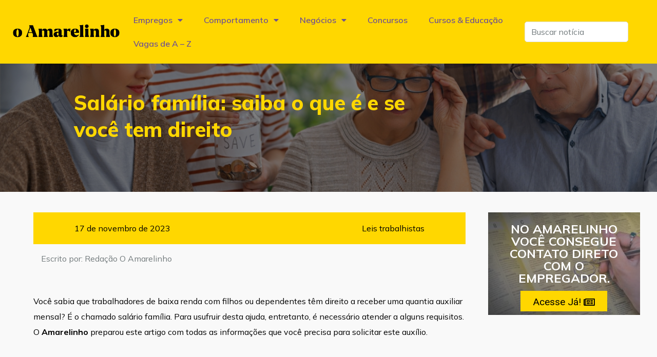

--- FILE ---
content_type: text/html; charset=UTF-8
request_url: https://noticias.oamarelinho.com.br/leis-trabalhistas/9657-salario-familia/
body_size: 49295
content:
<!doctype html>
<html lang="pt-BR">
<head>
	<meta charset="UTF-8">
		<meta name="viewport" content="width=device-width, initial-scale=1">
	<link rel="profile" href="http://gmpg.org/xfn/11">
	<meta name='robots' content='index, follow, max-image-preview:large, max-snippet:-1, max-video-preview:-1' />

<!-- Google Tag Manager for WordPress by gtm4wp.com -->
<script data-cfasync="false" data-pagespeed-no-defer>
	var gtm4wp_datalayer_name = "dataLayer";
	var dataLayer = dataLayer || [];
</script>
<!-- End Google Tag Manager for WordPress by gtm4wp.com -->
	<!-- This site is optimized with the Yoast SEO plugin v20.9 - https://yoast.com/wordpress/plugins/seo/ -->
	<title>Salário família: saiba o que é e se você tem direito - O Amarelinho</title>
	<meta name="description" content="Você sabia que trabalhadores de baixa renda com filhos ou dependentes têm direito a receber uma quantia auxiliar mensal? É o salário família." />
	<link rel="canonical" href="https://noticias.oamarelinho.com.br/leis-trabalhistas/9657-salario-familia/" />
	<meta property="og:locale" content="pt_BR" />
	<meta property="og:type" content="article" />
	<meta property="og:title" content="Salário família: saiba o que é e se você tem direito - O Amarelinho" />
	<meta property="og:description" content="Você sabia que trabalhadores de baixa renda com filhos ou dependentes têm direito a receber uma quantia auxiliar mensal? É o salário família." />
	<meta property="og:url" content="https://noticias.oamarelinho.com.br/leis-trabalhistas/9657-salario-familia/" />
	<meta property="og:site_name" content="O Amarelinho" />
	<meta property="article:publisher" content="https://www.facebook.com/OAmarelinho" />
	<meta property="article:author" content="https://www.facebook.com/OAmarelinho" />
	<meta property="article:published_time" content="2023-11-17T21:19:30+00:00" />
	<meta property="article:modified_time" content="2024-01-10T17:01:44+00:00" />
	<meta property="og:image" content="https://noticias.oamarelinho.com.br/wp-content/uploads/2023/11/salario-familia.jpg" />
	<meta property="og:image:width" content="1200" />
	<meta property="og:image:height" content="698" />
	<meta property="og:image:type" content="image/jpeg" />
	<meta name="author" content="Redação O Amarelinho" />
	<meta name="twitter:card" content="summary_large_image" />
	<meta name="twitter:creator" content="@https://twitter.com/OAmarelinho" />
	<meta name="twitter:site" content="@OAmarelinho" />
	<meta name="twitter:label1" content="Escrito por" />
	<meta name="twitter:data1" content="Redação O Amarelinho" />
	<meta name="twitter:label2" content="Est. tempo de leitura" />
	<meta name="twitter:data2" content="4 minutos" />
	<script type="application/ld+json" class="yoast-schema-graph">{"@context":"https://schema.org","@graph":[{"@type":"Article","@id":"https://noticias.oamarelinho.com.br/leis-trabalhistas/9657-salario-familia/#article","isPartOf":{"@id":"https://noticias.oamarelinho.com.br/leis-trabalhistas/9657-salario-familia/"},"author":{"name":"Redação O Amarelinho","@id":"https://noticias.oamarelinho.com.br/#/schema/person/c408764df7abd7dd6c8c23899e8377c2"},"headline":"Salário família: saiba o que é e se você tem direito","datePublished":"2023-11-17T21:19:30+00:00","dateModified":"2024-01-10T17:01:44+00:00","mainEntityOfPage":{"@id":"https://noticias.oamarelinho.com.br/leis-trabalhistas/9657-salario-familia/"},"wordCount":666,"publisher":{"@id":"https://noticias.oamarelinho.com.br/#organization"},"image":{"@id":"https://noticias.oamarelinho.com.br/leis-trabalhistas/9657-salario-familia/#primaryimage"},"thumbnailUrl":"https://noticias.oamarelinho.com.br/wp-content/uploads/2023/11/salario-familia.jpg","articleSection":["Leis trabalhistas"],"inLanguage":"pt-BR"},{"@type":"WebPage","@id":"https://noticias.oamarelinho.com.br/leis-trabalhistas/9657-salario-familia/","url":"https://noticias.oamarelinho.com.br/leis-trabalhistas/9657-salario-familia/","name":"Salário família: saiba o que é e se você tem direito - O Amarelinho","isPartOf":{"@id":"https://noticias.oamarelinho.com.br/#website"},"primaryImageOfPage":{"@id":"https://noticias.oamarelinho.com.br/leis-trabalhistas/9657-salario-familia/#primaryimage"},"image":{"@id":"https://noticias.oamarelinho.com.br/leis-trabalhistas/9657-salario-familia/#primaryimage"},"thumbnailUrl":"https://noticias.oamarelinho.com.br/wp-content/uploads/2023/11/salario-familia.jpg","datePublished":"2023-11-17T21:19:30+00:00","dateModified":"2024-01-10T17:01:44+00:00","description":"Você sabia que trabalhadores de baixa renda com filhos ou dependentes têm direito a receber uma quantia auxiliar mensal? É o salário família.","breadcrumb":{"@id":"https://noticias.oamarelinho.com.br/leis-trabalhistas/9657-salario-familia/#breadcrumb"},"inLanguage":"pt-BR","potentialAction":[{"@type":"ReadAction","target":["https://noticias.oamarelinho.com.br/leis-trabalhistas/9657-salario-familia/"]}]},{"@type":"ImageObject","inLanguage":"pt-BR","@id":"https://noticias.oamarelinho.com.br/leis-trabalhistas/9657-salario-familia/#primaryimage","url":"https://noticias.oamarelinho.com.br/wp-content/uploads/2023/11/salario-familia.jpg","contentUrl":"https://noticias.oamarelinho.com.br/wp-content/uploads/2023/11/salario-familia.jpg","width":1200,"height":698,"caption":"Salário família: saiba o que é e se você tem direito"},{"@type":"BreadcrumbList","@id":"https://noticias.oamarelinho.com.br/leis-trabalhistas/9657-salario-familia/#breadcrumb","itemListElement":[{"@type":"ListItem","position":1,"name":"Início","item":"https://noticias.oamarelinho.com.br/"},{"@type":"ListItem","position":2,"name":"Salário família: saiba o que é e se você tem direito"}]},{"@type":"WebSite","@id":"https://noticias.oamarelinho.com.br/#website","url":"https://noticias.oamarelinho.com.br/","name":"O Amarelinho","description":"Empregos, Cursos e Concurso","publisher":{"@id":"https://noticias.oamarelinho.com.br/#organization"},"potentialAction":[{"@type":"SearchAction","target":{"@type":"EntryPoint","urlTemplate":"https://noticias.oamarelinho.com.br/?s={search_term_string}"},"query-input":"required name=search_term_string"}],"inLanguage":"pt-BR"},{"@type":"Organization","@id":"https://noticias.oamarelinho.com.br/#organization","name":"O Amarelinho","url":"https://noticias.oamarelinho.com.br/","logo":{"@type":"ImageObject","inLanguage":"pt-BR","@id":"https://noticias.oamarelinho.com.br/#/schema/logo/image/","url":"https://noticias.oamarelinho.com.br/wp-content/uploads/2018/10/logo_preto_oamarelinho.png","contentUrl":"https://noticias.oamarelinho.com.br/wp-content/uploads/2018/10/logo_preto_oamarelinho.png","width":280,"height":70,"caption":"O Amarelinho"},"image":{"@id":"https://noticias.oamarelinho.com.br/#/schema/logo/image/"},"sameAs":["https://www.facebook.com/OAmarelinho","https://twitter.com/OAmarelinho","https://www.instagram.com/oamarelinhoempregos/","https://pt.linkedin.com/company/o-amarelinho"]},{"@type":"Person","@id":"https://noticias.oamarelinho.com.br/#/schema/person/c408764df7abd7dd6c8c23899e8377c2","name":"Redação O Amarelinho","image":{"@type":"ImageObject","inLanguage":"pt-BR","@id":"https://noticias.oamarelinho.com.br/#/schema/person/image/","url":"https://secure.gravatar.com/avatar/a8c29802e1fc711f70087a660c71cc19?s=96&d=blank&r=r","contentUrl":"https://secure.gravatar.com/avatar/a8c29802e1fc711f70087a660c71cc19?s=96&d=blank&r=r","caption":"Redação O Amarelinho"},"description":"Equipe de jornalistas do jornal “O Amarelinho”.","sameAs":["http://oamarelinho.com.br","https://www.facebook.com/OAmarelinho","https://www.instagram.com/oamarelinhoempregos/","https://pt.linkedin.com/company/o-amarelinho","https://twitter.com/https://twitter.com/OAmarelinho"],"url":"https://noticias.oamarelinho.com.br/author/redacao/"}]}</script>
	<!-- / Yoast SEO plugin. -->


<link rel='dns-prefetch' href='//stats.wp.com' />
<link rel="alternate" type="application/rss+xml" title="Feed para O Amarelinho &raquo;" href="https://noticias.oamarelinho.com.br/feed/" />
<link rel="alternate" type="application/rss+xml" title="Feed de comentários para O Amarelinho &raquo;" href="https://noticias.oamarelinho.com.br/comments/feed/" />
<link rel="alternate" type="application/rss+xml" title="Feed de comentários para O Amarelinho &raquo; Salário família: saiba o que é e se você tem direito" href="https://noticias.oamarelinho.com.br/leis-trabalhistas/9657-salario-familia/feed/" />
<script type="text/javascript">
window._wpemojiSettings = {"baseUrl":"https:\/\/s.w.org\/images\/core\/emoji\/14.0.0\/72x72\/","ext":".png","svgUrl":"https:\/\/s.w.org\/images\/core\/emoji\/14.0.0\/svg\/","svgExt":".svg","source":{"concatemoji":"https:\/\/noticias.oamarelinho.com.br\/wp-includes\/js\/wp-emoji-release.min.js?ver=6.2.8"}};
/*! This file is auto-generated */
!function(e,a,t){var n,r,o,i=a.createElement("canvas"),p=i.getContext&&i.getContext("2d");function s(e,t){p.clearRect(0,0,i.width,i.height),p.fillText(e,0,0);e=i.toDataURL();return p.clearRect(0,0,i.width,i.height),p.fillText(t,0,0),e===i.toDataURL()}function c(e){var t=a.createElement("script");t.src=e,t.defer=t.type="text/javascript",a.getElementsByTagName("head")[0].appendChild(t)}for(o=Array("flag","emoji"),t.supports={everything:!0,everythingExceptFlag:!0},r=0;r<o.length;r++)t.supports[o[r]]=function(e){if(p&&p.fillText)switch(p.textBaseline="top",p.font="600 32px Arial",e){case"flag":return s("\ud83c\udff3\ufe0f\u200d\u26a7\ufe0f","\ud83c\udff3\ufe0f\u200b\u26a7\ufe0f")?!1:!s("\ud83c\uddfa\ud83c\uddf3","\ud83c\uddfa\u200b\ud83c\uddf3")&&!s("\ud83c\udff4\udb40\udc67\udb40\udc62\udb40\udc65\udb40\udc6e\udb40\udc67\udb40\udc7f","\ud83c\udff4\u200b\udb40\udc67\u200b\udb40\udc62\u200b\udb40\udc65\u200b\udb40\udc6e\u200b\udb40\udc67\u200b\udb40\udc7f");case"emoji":return!s("\ud83e\udef1\ud83c\udffb\u200d\ud83e\udef2\ud83c\udfff","\ud83e\udef1\ud83c\udffb\u200b\ud83e\udef2\ud83c\udfff")}return!1}(o[r]),t.supports.everything=t.supports.everything&&t.supports[o[r]],"flag"!==o[r]&&(t.supports.everythingExceptFlag=t.supports.everythingExceptFlag&&t.supports[o[r]]);t.supports.everythingExceptFlag=t.supports.everythingExceptFlag&&!t.supports.flag,t.DOMReady=!1,t.readyCallback=function(){t.DOMReady=!0},t.supports.everything||(n=function(){t.readyCallback()},a.addEventListener?(a.addEventListener("DOMContentLoaded",n,!1),e.addEventListener("load",n,!1)):(e.attachEvent("onload",n),a.attachEvent("onreadystatechange",function(){"complete"===a.readyState&&t.readyCallback()})),(e=t.source||{}).concatemoji?c(e.concatemoji):e.wpemoji&&e.twemoji&&(c(e.twemoji),c(e.wpemoji)))}(window,document,window._wpemojiSettings);
</script>
<style type="text/css">
img.wp-smiley,
img.emoji {
	display: inline !important;
	border: none !important;
	box-shadow: none !important;
	height: 1em !important;
	width: 1em !important;
	margin: 0 0.07em !important;
	vertical-align: -0.1em !important;
	background: none !important;
	padding: 0 !important;
}
</style>
	<link rel='stylesheet' id='wp-block-library-css' href='https://noticias.oamarelinho.com.br/wp-includes/css/dist/block-library/style.min.css?ver=6.2.8' type='text/css' media='all' />
<style id='wp-block-library-inline-css' type='text/css'>
.has-text-align-justify{text-align:justify;}
</style>
<link rel='stylesheet' id='jetpack-videopress-video-block-view-css' href='https://noticias.oamarelinho.com.br/wp-content/plugins/jetpack/jetpack_vendor/automattic/jetpack-videopress/build/block-editor/blocks/video/view.css?minify=false&#038;ver=34ae973733627b74a14e' type='text/css' media='all' />
<link rel='stylesheet' id='mediaelement-css' href='https://noticias.oamarelinho.com.br/wp-includes/js/mediaelement/mediaelementplayer-legacy.min.css?ver=4.2.17' type='text/css' media='all' />
<link rel='stylesheet' id='wp-mediaelement-css' href='https://noticias.oamarelinho.com.br/wp-includes/js/mediaelement/wp-mediaelement.min.css?ver=6.2.8' type='text/css' media='all' />
<link rel='stylesheet' id='classic-theme-styles-css' href='https://noticias.oamarelinho.com.br/wp-includes/css/classic-themes.min.css?ver=6.2.8' type='text/css' media='all' />
<style id='global-styles-inline-css' type='text/css'>
body{--wp--preset--color--black: #000000;--wp--preset--color--cyan-bluish-gray: #abb8c3;--wp--preset--color--white: #ffffff;--wp--preset--color--pale-pink: #f78da7;--wp--preset--color--vivid-red: #cf2e2e;--wp--preset--color--luminous-vivid-orange: #ff6900;--wp--preset--color--luminous-vivid-amber: #fcb900;--wp--preset--color--light-green-cyan: #7bdcb5;--wp--preset--color--vivid-green-cyan: #00d084;--wp--preset--color--pale-cyan-blue: #8ed1fc;--wp--preset--color--vivid-cyan-blue: #0693e3;--wp--preset--color--vivid-purple: #9b51e0;--wp--preset--gradient--vivid-cyan-blue-to-vivid-purple: linear-gradient(135deg,rgba(6,147,227,1) 0%,rgb(155,81,224) 100%);--wp--preset--gradient--light-green-cyan-to-vivid-green-cyan: linear-gradient(135deg,rgb(122,220,180) 0%,rgb(0,208,130) 100%);--wp--preset--gradient--luminous-vivid-amber-to-luminous-vivid-orange: linear-gradient(135deg,rgba(252,185,0,1) 0%,rgba(255,105,0,1) 100%);--wp--preset--gradient--luminous-vivid-orange-to-vivid-red: linear-gradient(135deg,rgba(255,105,0,1) 0%,rgb(207,46,46) 100%);--wp--preset--gradient--very-light-gray-to-cyan-bluish-gray: linear-gradient(135deg,rgb(238,238,238) 0%,rgb(169,184,195) 100%);--wp--preset--gradient--cool-to-warm-spectrum: linear-gradient(135deg,rgb(74,234,220) 0%,rgb(151,120,209) 20%,rgb(207,42,186) 40%,rgb(238,44,130) 60%,rgb(251,105,98) 80%,rgb(254,248,76) 100%);--wp--preset--gradient--blush-light-purple: linear-gradient(135deg,rgb(255,206,236) 0%,rgb(152,150,240) 100%);--wp--preset--gradient--blush-bordeaux: linear-gradient(135deg,rgb(254,205,165) 0%,rgb(254,45,45) 50%,rgb(107,0,62) 100%);--wp--preset--gradient--luminous-dusk: linear-gradient(135deg,rgb(255,203,112) 0%,rgb(199,81,192) 50%,rgb(65,88,208) 100%);--wp--preset--gradient--pale-ocean: linear-gradient(135deg,rgb(255,245,203) 0%,rgb(182,227,212) 50%,rgb(51,167,181) 100%);--wp--preset--gradient--electric-grass: linear-gradient(135deg,rgb(202,248,128) 0%,rgb(113,206,126) 100%);--wp--preset--gradient--midnight: linear-gradient(135deg,rgb(2,3,129) 0%,rgb(40,116,252) 100%);--wp--preset--duotone--dark-grayscale: url('#wp-duotone-dark-grayscale');--wp--preset--duotone--grayscale: url('#wp-duotone-grayscale');--wp--preset--duotone--purple-yellow: url('#wp-duotone-purple-yellow');--wp--preset--duotone--blue-red: url('#wp-duotone-blue-red');--wp--preset--duotone--midnight: url('#wp-duotone-midnight');--wp--preset--duotone--magenta-yellow: url('#wp-duotone-magenta-yellow');--wp--preset--duotone--purple-green: url('#wp-duotone-purple-green');--wp--preset--duotone--blue-orange: url('#wp-duotone-blue-orange');--wp--preset--font-size--small: 13px;--wp--preset--font-size--medium: 20px;--wp--preset--font-size--large: 36px;--wp--preset--font-size--x-large: 42px;--wp--preset--spacing--20: 0.44rem;--wp--preset--spacing--30: 0.67rem;--wp--preset--spacing--40: 1rem;--wp--preset--spacing--50: 1.5rem;--wp--preset--spacing--60: 2.25rem;--wp--preset--spacing--70: 3.38rem;--wp--preset--spacing--80: 5.06rem;--wp--preset--shadow--natural: 6px 6px 9px rgba(0, 0, 0, 0.2);--wp--preset--shadow--deep: 12px 12px 50px rgba(0, 0, 0, 0.4);--wp--preset--shadow--sharp: 6px 6px 0px rgba(0, 0, 0, 0.2);--wp--preset--shadow--outlined: 6px 6px 0px -3px rgba(255, 255, 255, 1), 6px 6px rgba(0, 0, 0, 1);--wp--preset--shadow--crisp: 6px 6px 0px rgba(0, 0, 0, 1);}:where(.is-layout-flex){gap: 0.5em;}body .is-layout-flow > .alignleft{float: left;margin-inline-start: 0;margin-inline-end: 2em;}body .is-layout-flow > .alignright{float: right;margin-inline-start: 2em;margin-inline-end: 0;}body .is-layout-flow > .aligncenter{margin-left: auto !important;margin-right: auto !important;}body .is-layout-constrained > .alignleft{float: left;margin-inline-start: 0;margin-inline-end: 2em;}body .is-layout-constrained > .alignright{float: right;margin-inline-start: 2em;margin-inline-end: 0;}body .is-layout-constrained > .aligncenter{margin-left: auto !important;margin-right: auto !important;}body .is-layout-constrained > :where(:not(.alignleft):not(.alignright):not(.alignfull)){max-width: var(--wp--style--global--content-size);margin-left: auto !important;margin-right: auto !important;}body .is-layout-constrained > .alignwide{max-width: var(--wp--style--global--wide-size);}body .is-layout-flex{display: flex;}body .is-layout-flex{flex-wrap: wrap;align-items: center;}body .is-layout-flex > *{margin: 0;}:where(.wp-block-columns.is-layout-flex){gap: 2em;}.has-black-color{color: var(--wp--preset--color--black) !important;}.has-cyan-bluish-gray-color{color: var(--wp--preset--color--cyan-bluish-gray) !important;}.has-white-color{color: var(--wp--preset--color--white) !important;}.has-pale-pink-color{color: var(--wp--preset--color--pale-pink) !important;}.has-vivid-red-color{color: var(--wp--preset--color--vivid-red) !important;}.has-luminous-vivid-orange-color{color: var(--wp--preset--color--luminous-vivid-orange) !important;}.has-luminous-vivid-amber-color{color: var(--wp--preset--color--luminous-vivid-amber) !important;}.has-light-green-cyan-color{color: var(--wp--preset--color--light-green-cyan) !important;}.has-vivid-green-cyan-color{color: var(--wp--preset--color--vivid-green-cyan) !important;}.has-pale-cyan-blue-color{color: var(--wp--preset--color--pale-cyan-blue) !important;}.has-vivid-cyan-blue-color{color: var(--wp--preset--color--vivid-cyan-blue) !important;}.has-vivid-purple-color{color: var(--wp--preset--color--vivid-purple) !important;}.has-black-background-color{background-color: var(--wp--preset--color--black) !important;}.has-cyan-bluish-gray-background-color{background-color: var(--wp--preset--color--cyan-bluish-gray) !important;}.has-white-background-color{background-color: var(--wp--preset--color--white) !important;}.has-pale-pink-background-color{background-color: var(--wp--preset--color--pale-pink) !important;}.has-vivid-red-background-color{background-color: var(--wp--preset--color--vivid-red) !important;}.has-luminous-vivid-orange-background-color{background-color: var(--wp--preset--color--luminous-vivid-orange) !important;}.has-luminous-vivid-amber-background-color{background-color: var(--wp--preset--color--luminous-vivid-amber) !important;}.has-light-green-cyan-background-color{background-color: var(--wp--preset--color--light-green-cyan) !important;}.has-vivid-green-cyan-background-color{background-color: var(--wp--preset--color--vivid-green-cyan) !important;}.has-pale-cyan-blue-background-color{background-color: var(--wp--preset--color--pale-cyan-blue) !important;}.has-vivid-cyan-blue-background-color{background-color: var(--wp--preset--color--vivid-cyan-blue) !important;}.has-vivid-purple-background-color{background-color: var(--wp--preset--color--vivid-purple) !important;}.has-black-border-color{border-color: var(--wp--preset--color--black) !important;}.has-cyan-bluish-gray-border-color{border-color: var(--wp--preset--color--cyan-bluish-gray) !important;}.has-white-border-color{border-color: var(--wp--preset--color--white) !important;}.has-pale-pink-border-color{border-color: var(--wp--preset--color--pale-pink) !important;}.has-vivid-red-border-color{border-color: var(--wp--preset--color--vivid-red) !important;}.has-luminous-vivid-orange-border-color{border-color: var(--wp--preset--color--luminous-vivid-orange) !important;}.has-luminous-vivid-amber-border-color{border-color: var(--wp--preset--color--luminous-vivid-amber) !important;}.has-light-green-cyan-border-color{border-color: var(--wp--preset--color--light-green-cyan) !important;}.has-vivid-green-cyan-border-color{border-color: var(--wp--preset--color--vivid-green-cyan) !important;}.has-pale-cyan-blue-border-color{border-color: var(--wp--preset--color--pale-cyan-blue) !important;}.has-vivid-cyan-blue-border-color{border-color: var(--wp--preset--color--vivid-cyan-blue) !important;}.has-vivid-purple-border-color{border-color: var(--wp--preset--color--vivid-purple) !important;}.has-vivid-cyan-blue-to-vivid-purple-gradient-background{background: var(--wp--preset--gradient--vivid-cyan-blue-to-vivid-purple) !important;}.has-light-green-cyan-to-vivid-green-cyan-gradient-background{background: var(--wp--preset--gradient--light-green-cyan-to-vivid-green-cyan) !important;}.has-luminous-vivid-amber-to-luminous-vivid-orange-gradient-background{background: var(--wp--preset--gradient--luminous-vivid-amber-to-luminous-vivid-orange) !important;}.has-luminous-vivid-orange-to-vivid-red-gradient-background{background: var(--wp--preset--gradient--luminous-vivid-orange-to-vivid-red) !important;}.has-very-light-gray-to-cyan-bluish-gray-gradient-background{background: var(--wp--preset--gradient--very-light-gray-to-cyan-bluish-gray) !important;}.has-cool-to-warm-spectrum-gradient-background{background: var(--wp--preset--gradient--cool-to-warm-spectrum) !important;}.has-blush-light-purple-gradient-background{background: var(--wp--preset--gradient--blush-light-purple) !important;}.has-blush-bordeaux-gradient-background{background: var(--wp--preset--gradient--blush-bordeaux) !important;}.has-luminous-dusk-gradient-background{background: var(--wp--preset--gradient--luminous-dusk) !important;}.has-pale-ocean-gradient-background{background: var(--wp--preset--gradient--pale-ocean) !important;}.has-electric-grass-gradient-background{background: var(--wp--preset--gradient--electric-grass) !important;}.has-midnight-gradient-background{background: var(--wp--preset--gradient--midnight) !important;}.has-small-font-size{font-size: var(--wp--preset--font-size--small) !important;}.has-medium-font-size{font-size: var(--wp--preset--font-size--medium) !important;}.has-large-font-size{font-size: var(--wp--preset--font-size--large) !important;}.has-x-large-font-size{font-size: var(--wp--preset--font-size--x-large) !important;}
.wp-block-navigation a:where(:not(.wp-element-button)){color: inherit;}
:where(.wp-block-columns.is-layout-flex){gap: 2em;}
.wp-block-pullquote{font-size: 1.5em;line-height: 1.6;}
</style>
<link rel='stylesheet' id='ivory-search-styles-css' href='https://noticias.oamarelinho.com.br/wp-content/plugins/add-search-to-menu/public/css/ivory-search.min.css?ver=5.5.2' type='text/css' media='all' />
<link rel='stylesheet' id='hello-elementor-css' href='https://noticias.oamarelinho.com.br/wp-content/themes/hello-elementor/style.min.css?ver=2.4.1' type='text/css' media='all' />
<link rel='stylesheet' id='hello-elementor-theme-style-css' href='https://noticias.oamarelinho.com.br/wp-content/themes/hello-elementor/theme.min.css?ver=2.4.1' type='text/css' media='all' />
<link rel='stylesheet' id='elementor-icons-css' href='https://noticias.oamarelinho.com.br/wp-content/plugins/elementor/assets/lib/eicons/css/elementor-icons.min.css?ver=5.11.0' type='text/css' media='all' />
<link rel='stylesheet' id='elementor-animations-css' href='https://noticias.oamarelinho.com.br/wp-content/plugins/elementor/assets/lib/animations/animations.min.css?ver=3.2.0' type='text/css' media='all' />
<link rel='stylesheet' id='elementor-frontend-legacy-css' href='https://noticias.oamarelinho.com.br/wp-content/plugins/elementor/assets/css/frontend-legacy.min.css?ver=3.2.0' type='text/css' media='all' />
<link rel='stylesheet' id='elementor-frontend-css' href='https://noticias.oamarelinho.com.br/wp-content/plugins/elementor/assets/css/frontend.min.css?ver=3.2.0' type='text/css' media='all' />
<style id='elementor-frontend-inline-css' type='text/css'>
.elementor-5725 .elementor-element.elementor-element-36d2f616:not(.elementor-motion-effects-element-type-background), .elementor-5725 .elementor-element.elementor-element-36d2f616 > .elementor-motion-effects-container > .elementor-motion-effects-layer{background-image:url("https://noticias.oamarelinho.com.br/wp-content/uploads/2023/11/salario-familia.jpg");}
</style>
<link rel='stylesheet' id='elementor-post-5648-css' href='https://noticias.oamarelinho.com.br/wp-content/uploads/elementor/css/post-5648.css?ver=1690480031' type='text/css' media='all' />
<link rel='stylesheet' id='elementor-pro-css' href='https://noticias.oamarelinho.com.br/wp-content/plugins/elementor-pro.disable/assets/css/frontend.min.css?ver=3.3.1' type='text/css' media='all' />
<link rel='stylesheet' id='elementor-global-css' href='https://noticias.oamarelinho.com.br/wp-content/uploads/elementor/css/global.css?ver=1690480032' type='text/css' media='all' />
<link rel='stylesheet' id='elementor-post-5690-css' href='https://noticias.oamarelinho.com.br/wp-content/uploads/elementor/css/post-5690.css?ver=1690480032' type='text/css' media='all' />
<link rel='stylesheet' id='elementor-post-5701-css' href='https://noticias.oamarelinho.com.br/wp-content/uploads/elementor/css/post-5701.css?ver=1690480033' type='text/css' media='all' />
<link rel='stylesheet' id='elementor-post-5725-css' href='https://noticias.oamarelinho.com.br/wp-content/uploads/elementor/css/post-5725.css?ver=1690480127' type='text/css' media='all' />
<link rel='stylesheet' id='google-fonts-1-css' href='https://fonts.googleapis.com/css?family=Roboto%3A100%2C100italic%2C200%2C200italic%2C300%2C300italic%2C400%2C400italic%2C500%2C500italic%2C600%2C600italic%2C700%2C700italic%2C800%2C800italic%2C900%2C900italic%7CRoboto+Slab%3A100%2C100italic%2C200%2C200italic%2C300%2C300italic%2C400%2C400italic%2C500%2C500italic%2C600%2C600italic%2C700%2C700italic%2C800%2C800italic%2C900%2C900italic%7CRoboto+Condensed%3A100%2C100italic%2C200%2C200italic%2C300%2C300italic%2C400%2C400italic%2C500%2C500italic%2C600%2C600italic%2C700%2C700italic%2C800%2C800italic%2C900%2C900italic&#038;display=auto&#038;ver=6.2.8' type='text/css' media='all' />
<link rel='stylesheet' id='elementor-icons-shared-0-css' href='https://noticias.oamarelinho.com.br/wp-content/plugins/elementor/assets/lib/font-awesome/css/fontawesome.min.css?ver=5.15.1' type='text/css' media='all' />
<link rel='stylesheet' id='elementor-icons-fa-solid-css' href='https://noticias.oamarelinho.com.br/wp-content/plugins/elementor/assets/lib/font-awesome/css/solid.min.css?ver=5.15.1' type='text/css' media='all' />
<link rel='stylesheet' id='elementor-icons-fa-regular-css' href='https://noticias.oamarelinho.com.br/wp-content/plugins/elementor/assets/lib/font-awesome/css/regular.min.css?ver=5.15.1' type='text/css' media='all' />
<link rel='stylesheet' id='jetpack_css-css' href='https://noticias.oamarelinho.com.br/wp-content/plugins/jetpack/css/jetpack.css?ver=12.3.1' type='text/css' media='all' />
<script type='text/javascript' src='https://noticias.oamarelinho.com.br/wp-includes/js/jquery/jquery.min.js?ver=3.6.4' id='jquery-core-js'></script>
<script type='text/javascript' src='https://noticias.oamarelinho.com.br/wp-includes/js/jquery/jquery-migrate.min.js?ver=3.4.0' id='jquery-migrate-js'></script>
<link rel="https://api.w.org/" href="https://noticias.oamarelinho.com.br/wp-json/" /><link rel="alternate" type="application/json" href="https://noticias.oamarelinho.com.br/wp-json/wp/v2/posts/9657" /><link rel="EditURI" type="application/rsd+xml" title="RSD" href="https://noticias.oamarelinho.com.br/xmlrpc.php?rsd" />
<link rel="wlwmanifest" type="application/wlwmanifest+xml" href="https://noticias.oamarelinho.com.br/wp-includes/wlwmanifest.xml" />
<meta name="generator" content="WordPress 6.2.8" />
<link rel='shortlink' href='https://noticias.oamarelinho.com.br/?p=9657' />
<link rel="alternate" type="application/json+oembed" href="https://noticias.oamarelinho.com.br/wp-json/oembed/1.0/embed?url=https%3A%2F%2Fnoticias.oamarelinho.com.br%2Fleis-trabalhistas%2F9657-salario-familia%2F" />
<link rel="alternate" type="text/xml+oembed" href="https://noticias.oamarelinho.com.br/wp-json/oembed/1.0/embed?url=https%3A%2F%2Fnoticias.oamarelinho.com.br%2Fleis-trabalhistas%2F9657-salario-familia%2F&#038;format=xml" />
	<style>img#wpstats{display:none}</style>
		
<!-- Google Tag Manager for WordPress by gtm4wp.com -->
<!-- GTM Container placement set to automatic -->
<script data-cfasync="false" data-pagespeed-no-defer type="text/javascript">
	var dataLayer_content = {"pagePostType":"post","pagePostType2":"single-post","pageCategory":["leis-trabalhistas"],"pagePostAuthor":"Redação O Amarelinho"};
	dataLayer.push( dataLayer_content );
</script>
<script data-cfasync="false">
(function(w,d,s,l,i){w[l]=w[l]||[];w[l].push({'gtm.start':
new Date().getTime(),event:'gtm.js'});var f=d.getElementsByTagName(s)[0],
j=d.createElement(s),dl=l!='dataLayer'?'&l='+l:'';j.async=true;j.src=
'//www.googletagmanager.com/gtm.'+'js?id='+i+dl;f.parentNode.insertBefore(j,f);
})(window,document,'script','dataLayer','GTM-K5MN7Z7');
</script>
<!-- End Google Tag Manager -->
<!-- End Google Tag Manager for WordPress by gtm4wp.com --><link rel="preconnect" href="https://fonts.googleapis.com">
<link rel="preconnect" href="https://fonts.gstatic.com" crossorigin>
<link href="https://fonts.googleapis.com/css2?family=Mulish:wght@400;600;700;800&display=swap" rel="stylesheet">
<link href="//fonts.googleapis.com/icon?family=Material+Icons" rel="stylesheet">
<script>
function capitalizeFirstLetter(string) {
  return string.charAt(0).toUpperCase() + string.slice(1);
}

window.onload = function() {
	if(window.location.href.search('customize_changeset_uuid') > -1) {
		document.querySelector('.is-form-style button.is-search-submit').innerHTML = '<span class="material-icons">search</span>';
		
		var url = new URL(window.location.href);
		var search = url.searchParams.get("s");
		
		var searchTerm = '<div class="custom-header-search-elementor-element elementor-element elementor-element-82a0ba elementor-widget-divider--view-line_text elementor-widget-divider--element-align-left elementor-widget elementor-widget-divider" data-id="82a0ba" data-element_type="widget" data-settings="{&quot;_animation&quot;:&quot;fadeInRight&quot;}" data-widget_type="divider.default"><div class="elementor-widget-container"><div class="elementor-divider"><span class="elementor-divider-separator"><h3 class="elementor-divider__text elementor-divider__element"><a style="color:black" href="#">Resultado para: <strong>'+capitalizeFirstLetter(search)+'</strong></a></h3></span></div></div></div>';
		
		document.querySelector('.elementor-5731 .elementor-element.elementor-element-6c9868c7 .elementor-widget-wrap').innerHTML = searchTerm + document.querySelector('.elementor-5731 .elementor-element.elementor-element-6c9868c7 .elementor-widget-wrap').innerHTML;
	}
};
</script>
<link rel="icon" href="https://noticias.oamarelinho.com.br/wp-content/uploads/2021/07/cropped-cropped-icone_oamarelinho-32x32.jpg" sizes="32x32" />
<link rel="icon" href="https://noticias.oamarelinho.com.br/wp-content/uploads/2021/07/cropped-cropped-icone_oamarelinho-192x192.jpg" sizes="192x192" />
<link rel="apple-touch-icon" href="https://noticias.oamarelinho.com.br/wp-content/uploads/2021/07/cropped-cropped-icone_oamarelinho-180x180.jpg" />
<meta name="msapplication-TileImage" content="https://noticias.oamarelinho.com.br/wp-content/uploads/2021/07/cropped-cropped-icone_oamarelinho-270x270.jpg" />
		<style type="text/css" id="wp-custom-css">
			@import '/wp-content/uploads/elementor/aditional-theme.css?v=34';


#dd-post-content a{
	color: blue !important;
}
#dd-post-content a:hover{
	color: red !important;
}
		</style>
					<style type="text/css">
					.is-form-id-5676 .is-search-submit:focus,
			.is-form-id-5676 .is-search-submit:hover,
			.is-form-id-5676 .is-search-submit,
            .is-form-id-5676 .is-search-icon {
			color: #ffffff !important;            background-color: #000000 !important;            border-color: #000000 !important;			}
                        	.is-form-id-5676 .is-search-submit path {
					fill: #ffffff !important;            	}
            			.is-form-id-5676 .is-search-input::-webkit-input-placeholder {
			    color: #000000 !important;
			}
			.is-form-id-5676 .is-search-input:-moz-placeholder {
			    color: #000000 !important;
			    opacity: 1;
			}
			.is-form-id-5676 .is-search-input::-moz-placeholder {
			    color: #000000 !important;
			    opacity: 1;
			}
			.is-form-id-5676 .is-search-input:-ms-input-placeholder {
			    color: #000000 !important;
			}
                        			.is-form-style-1.is-form-id-5676 .is-search-input:focus,
			.is-form-style-1.is-form-id-5676 .is-search-input:hover,
			.is-form-style-1.is-form-id-5676 .is-search-input,
			.is-form-style-2.is-form-id-5676 .is-search-input:focus,
			.is-form-style-2.is-form-id-5676 .is-search-input:hover,
			.is-form-style-2.is-form-id-5676 .is-search-input,
			.is-form-style-3.is-form-id-5676 .is-search-input:focus,
			.is-form-style-3.is-form-id-5676 .is-search-input:hover,
			.is-form-style-3.is-form-id-5676 .is-search-input,
			.is-form-id-5676 .is-search-input:focus,
			.is-form-id-5676 .is-search-input:hover,
			.is-form-id-5676 .is-search-input {
                                color: #000000 !important;                                border-color: #000000 !important;                                background-color: #fed839 !important;			}
                        			</style>
		</head>
<body class="post-template-default single single-post postid-9657 single-format-standard wp-custom-logo hello-elementor elementor-default elementor-kit-5648 elementor-page-5725">

<svg xmlns="http://www.w3.org/2000/svg" viewBox="0 0 0 0" width="0" height="0" focusable="false" role="none" style="visibility: hidden; position: absolute; left: -9999px; overflow: hidden;" ><defs><filter id="wp-duotone-dark-grayscale"><feColorMatrix color-interpolation-filters="sRGB" type="matrix" values=" .299 .587 .114 0 0 .299 .587 .114 0 0 .299 .587 .114 0 0 .299 .587 .114 0 0 " /><feComponentTransfer color-interpolation-filters="sRGB" ><feFuncR type="table" tableValues="0 0.49803921568627" /><feFuncG type="table" tableValues="0 0.49803921568627" /><feFuncB type="table" tableValues="0 0.49803921568627" /><feFuncA type="table" tableValues="1 1" /></feComponentTransfer><feComposite in2="SourceGraphic" operator="in" /></filter></defs></svg><svg xmlns="http://www.w3.org/2000/svg" viewBox="0 0 0 0" width="0" height="0" focusable="false" role="none" style="visibility: hidden; position: absolute; left: -9999px; overflow: hidden;" ><defs><filter id="wp-duotone-grayscale"><feColorMatrix color-interpolation-filters="sRGB" type="matrix" values=" .299 .587 .114 0 0 .299 .587 .114 0 0 .299 .587 .114 0 0 .299 .587 .114 0 0 " /><feComponentTransfer color-interpolation-filters="sRGB" ><feFuncR type="table" tableValues="0 1" /><feFuncG type="table" tableValues="0 1" /><feFuncB type="table" tableValues="0 1" /><feFuncA type="table" tableValues="1 1" /></feComponentTransfer><feComposite in2="SourceGraphic" operator="in" /></filter></defs></svg><svg xmlns="http://www.w3.org/2000/svg" viewBox="0 0 0 0" width="0" height="0" focusable="false" role="none" style="visibility: hidden; position: absolute; left: -9999px; overflow: hidden;" ><defs><filter id="wp-duotone-purple-yellow"><feColorMatrix color-interpolation-filters="sRGB" type="matrix" values=" .299 .587 .114 0 0 .299 .587 .114 0 0 .299 .587 .114 0 0 .299 .587 .114 0 0 " /><feComponentTransfer color-interpolation-filters="sRGB" ><feFuncR type="table" tableValues="0.54901960784314 0.98823529411765" /><feFuncG type="table" tableValues="0 1" /><feFuncB type="table" tableValues="0.71764705882353 0.25490196078431" /><feFuncA type="table" tableValues="1 1" /></feComponentTransfer><feComposite in2="SourceGraphic" operator="in" /></filter></defs></svg><svg xmlns="http://www.w3.org/2000/svg" viewBox="0 0 0 0" width="0" height="0" focusable="false" role="none" style="visibility: hidden; position: absolute; left: -9999px; overflow: hidden;" ><defs><filter id="wp-duotone-blue-red"><feColorMatrix color-interpolation-filters="sRGB" type="matrix" values=" .299 .587 .114 0 0 .299 .587 .114 0 0 .299 .587 .114 0 0 .299 .587 .114 0 0 " /><feComponentTransfer color-interpolation-filters="sRGB" ><feFuncR type="table" tableValues="0 1" /><feFuncG type="table" tableValues="0 0.27843137254902" /><feFuncB type="table" tableValues="0.5921568627451 0.27843137254902" /><feFuncA type="table" tableValues="1 1" /></feComponentTransfer><feComposite in2="SourceGraphic" operator="in" /></filter></defs></svg><svg xmlns="http://www.w3.org/2000/svg" viewBox="0 0 0 0" width="0" height="0" focusable="false" role="none" style="visibility: hidden; position: absolute; left: -9999px; overflow: hidden;" ><defs><filter id="wp-duotone-midnight"><feColorMatrix color-interpolation-filters="sRGB" type="matrix" values=" .299 .587 .114 0 0 .299 .587 .114 0 0 .299 .587 .114 0 0 .299 .587 .114 0 0 " /><feComponentTransfer color-interpolation-filters="sRGB" ><feFuncR type="table" tableValues="0 0" /><feFuncG type="table" tableValues="0 0.64705882352941" /><feFuncB type="table" tableValues="0 1" /><feFuncA type="table" tableValues="1 1" /></feComponentTransfer><feComposite in2="SourceGraphic" operator="in" /></filter></defs></svg><svg xmlns="http://www.w3.org/2000/svg" viewBox="0 0 0 0" width="0" height="0" focusable="false" role="none" style="visibility: hidden; position: absolute; left: -9999px; overflow: hidden;" ><defs><filter id="wp-duotone-magenta-yellow"><feColorMatrix color-interpolation-filters="sRGB" type="matrix" values=" .299 .587 .114 0 0 .299 .587 .114 0 0 .299 .587 .114 0 0 .299 .587 .114 0 0 " /><feComponentTransfer color-interpolation-filters="sRGB" ><feFuncR type="table" tableValues="0.78039215686275 1" /><feFuncG type="table" tableValues="0 0.94901960784314" /><feFuncB type="table" tableValues="0.35294117647059 0.47058823529412" /><feFuncA type="table" tableValues="1 1" /></feComponentTransfer><feComposite in2="SourceGraphic" operator="in" /></filter></defs></svg><svg xmlns="http://www.w3.org/2000/svg" viewBox="0 0 0 0" width="0" height="0" focusable="false" role="none" style="visibility: hidden; position: absolute; left: -9999px; overflow: hidden;" ><defs><filter id="wp-duotone-purple-green"><feColorMatrix color-interpolation-filters="sRGB" type="matrix" values=" .299 .587 .114 0 0 .299 .587 .114 0 0 .299 .587 .114 0 0 .299 .587 .114 0 0 " /><feComponentTransfer color-interpolation-filters="sRGB" ><feFuncR type="table" tableValues="0.65098039215686 0.40392156862745" /><feFuncG type="table" tableValues="0 1" /><feFuncB type="table" tableValues="0.44705882352941 0.4" /><feFuncA type="table" tableValues="1 1" /></feComponentTransfer><feComposite in2="SourceGraphic" operator="in" /></filter></defs></svg><svg xmlns="http://www.w3.org/2000/svg" viewBox="0 0 0 0" width="0" height="0" focusable="false" role="none" style="visibility: hidden; position: absolute; left: -9999px; overflow: hidden;" ><defs><filter id="wp-duotone-blue-orange"><feColorMatrix color-interpolation-filters="sRGB" type="matrix" values=" .299 .587 .114 0 0 .299 .587 .114 0 0 .299 .587 .114 0 0 .299 .587 .114 0 0 " /><feComponentTransfer color-interpolation-filters="sRGB" ><feFuncR type="table" tableValues="0.098039215686275 1" /><feFuncG type="table" tableValues="0 0.66274509803922" /><feFuncB type="table" tableValues="0.84705882352941 0.41960784313725" /><feFuncA type="table" tableValues="1 1" /></feComponentTransfer><feComposite in2="SourceGraphic" operator="in" /></filter></defs></svg>
<!-- GTM Container placement set to automatic -->
<!-- Google Tag Manager (noscript) -->
				<noscript><iframe src="https://www.googletagmanager.com/ns.html?id=GTM-K5MN7Z7" height="0" width="0" style="display:none;visibility:hidden" aria-hidden="true"></iframe></noscript>
<!-- End Google Tag Manager (noscript) -->		<div data-elementor-type="header" data-elementor-id="5690" class="elementor elementor-5690 elementor-location-header" data-elementor-settings="[]">
		<div class="elementor-section-wrap">
					<section class="elementor-section elementor-top-section elementor-element elementor-element-24a51859 elementor-section-full_width elementor-reverse-mobile elementor-section-height-default elementor-section-height-default" data-id="24a51859" data-element_type="section" data-settings="{&quot;background_background&quot;:&quot;classic&quot;,&quot;sticky&quot;:&quot;top&quot;,&quot;sticky_on&quot;:[&quot;desktop&quot;,&quot;tablet&quot;,&quot;mobile&quot;],&quot;sticky_offset&quot;:0,&quot;sticky_effects_offset&quot;:0}">
						<div class="elementor-container elementor-column-gap-default">
							<div class="elementor-row">
					<div class="elementor-column elementor-col-33 elementor-top-column elementor-element elementor-element-696df86e" data-id="696df86e" data-element_type="column">
			<div class="elementor-column-wrap elementor-element-populated">
							<div class="elementor-widget-wrap">
						<div class="elementor-element elementor-element-2b83c6f elementor-widget elementor-widget-theme-site-logo elementor-widget-image" data-id="2b83c6f" data-element_type="widget" data-widget_type="theme-site-logo.default">
				<div class="elementor-widget-container">
								<div class="elementor-image">
													<a href="https://noticias.oamarelinho.com.br">
							<img width="12369" height="1788" src="https://noticias.oamarelinho.com.br/wp-content/uploads/2021/07/amarelinho_transp.png" class="attachment-full size-full" alt="" decoding="async" loading="lazy" srcset="https://noticias.oamarelinho.com.br/wp-content/uploads/2021/07/amarelinho_transp.png 12369w, https://noticias.oamarelinho.com.br/wp-content/uploads/2021/07/amarelinho_transp-600x87.png 600w, https://noticias.oamarelinho.com.br/wp-content/uploads/2021/07/amarelinho_transp-1024x148.png 1024w, https://noticias.oamarelinho.com.br/wp-content/uploads/2021/07/amarelinho_transp-300x43.png 300w, https://noticias.oamarelinho.com.br/wp-content/uploads/2021/07/amarelinho_transp-768x111.png 768w, https://noticias.oamarelinho.com.br/wp-content/uploads/2021/07/amarelinho_transp-1536x222.png 1536w, https://noticias.oamarelinho.com.br/wp-content/uploads/2021/07/amarelinho_transp-2048x296.png 2048w" sizes="(max-width: 12369px) 100vw, 12369px" />								</a>
														</div>
						</div>
				</div>
						</div>
					</div>
		</div>
				<div class="elementor-column elementor-col-33 elementor-top-column elementor-element elementor-element-26970f48" data-id="26970f48" data-element_type="column">
			<div class="elementor-column-wrap elementor-element-populated">
							<div class="elementor-widget-wrap">
						<div class="elementor-element elementor-element-3b9e91c0 elementor-nav-menu__align-right elementor-nav-menu--stretch elementor-nav-menu--dropdown-tablet elementor-nav-menu__text-align-aside elementor-nav-menu--toggle elementor-nav-menu--burger elementor-widget elementor-widget-nav-menu" data-id="3b9e91c0" data-element_type="widget" data-settings="{&quot;full_width&quot;:&quot;stretch&quot;,&quot;layout&quot;:&quot;horizontal&quot;,&quot;submenu_icon&quot;:{&quot;value&quot;:&quot;fas fa-caret-down&quot;,&quot;library&quot;:&quot;fa-solid&quot;},&quot;toggle&quot;:&quot;burger&quot;}" data-widget_type="nav-menu.default">
				<div class="elementor-widget-container">
						<nav migration_allowed="1" migrated="0" role="navigation" class="elementor-nav-menu--main elementor-nav-menu__container elementor-nav-menu--layout-horizontal e--pointer-underline e--animation-fade"><ul id="menu-1-3b9e91c0" class="elementor-nav-menu"><li class="menu-item menu-item-type-taxonomy menu-item-object-category menu-item-has-children menu-item-11501"><a href="https://noticias.oamarelinho.com.br/category/empregos/" class="elementor-item">Empregos</a>
<ul class="sub-menu elementor-nav-menu--dropdown">
	<li class="menu-item menu-item-type-taxonomy menu-item-object-category menu-item-847"><a href="https://noticias.oamarelinho.com.br/category/guia-de-empregos/" class="elementor-sub-item">Guia de empregos</a></li>
	<li class="menu-item menu-item-type-taxonomy menu-item-object-category current-post-ancestor current-menu-parent current-post-parent menu-item-848"><a href="https://noticias.oamarelinho.com.br/category/leis-trabalhistas/" class="elementor-sub-item">Leis trabalhistas</a></li>
	<li class="menu-item menu-item-type-taxonomy menu-item-object-category menu-item-840"><a href="https://noticias.oamarelinho.com.br/category/carreira/" class="elementor-sub-item">Carreira</a></li>
</ul>
</li>
<li class="menu-item menu-item-type-taxonomy menu-item-object-category menu-item-has-children menu-item-842"><a href="https://noticias.oamarelinho.com.br/category/comportamento/" class="elementor-item">Comportamento</a>
<ul class="sub-menu elementor-nav-menu--dropdown">
	<li class="menu-item menu-item-type-taxonomy menu-item-object-category menu-item-845"><a href="https://noticias.oamarelinho.com.br/category/diversidade/" class="elementor-sub-item">Diversidade</a></li>
</ul>
</li>
<li class="menu-item menu-item-type-taxonomy menu-item-object-category menu-item-has-children menu-item-910"><a href="https://noticias.oamarelinho.com.br/category/negocios/" class="elementor-item">Negócios</a>
<ul class="sub-menu elementor-nav-menu--dropdown">
	<li class="menu-item menu-item-type-taxonomy menu-item-object-category menu-item-846"><a href="https://noticias.oamarelinho.com.br/category/empreender/" class="elementor-sub-item">Empreender</a></li>
</ul>
</li>
<li class="menu-item menu-item-type-taxonomy menu-item-object-category menu-item-843"><a href="https://noticias.oamarelinho.com.br/category/concursos/" class="elementor-item">Concursos</a></li>
<li class="menu-item menu-item-type-taxonomy menu-item-object-category menu-item-844"><a href="https://noticias.oamarelinho.com.br/category/cursos-educacao/" class="elementor-item">Cursos &amp; Educação</a></li>
<li class="menu-item menu-item-type-custom menu-item-object-custom menu-item-8389"><a href="https://oamarelinho.com.br/vaga/vagas-az.aspx" class="elementor-item">Vagas de A &#8211; Z</a></li>
</ul></nav>
					<div class="elementor-menu-toggle" role="button" tabindex="0" aria-label="Menu Toggle" aria-expanded="false">
			<i class="eicon-menu-bar" aria-hidden="true" role="presentation"></i>
			<span class="elementor-screen-only">Menu</span>
		</div>
			<nav class="elementor-nav-menu--dropdown elementor-nav-menu__container" role="navigation" aria-hidden="true"><ul id="menu-2-3b9e91c0" class="elementor-nav-menu"><li class="menu-item menu-item-type-taxonomy menu-item-object-category menu-item-has-children menu-item-11501"><a href="https://noticias.oamarelinho.com.br/category/empregos/" class="elementor-item" tabindex="-1">Empregos</a>
<ul class="sub-menu elementor-nav-menu--dropdown">
	<li class="menu-item menu-item-type-taxonomy menu-item-object-category menu-item-847"><a href="https://noticias.oamarelinho.com.br/category/guia-de-empregos/" class="elementor-sub-item" tabindex="-1">Guia de empregos</a></li>
	<li class="menu-item menu-item-type-taxonomy menu-item-object-category current-post-ancestor current-menu-parent current-post-parent menu-item-848"><a href="https://noticias.oamarelinho.com.br/category/leis-trabalhistas/" class="elementor-sub-item" tabindex="-1">Leis trabalhistas</a></li>
	<li class="menu-item menu-item-type-taxonomy menu-item-object-category menu-item-840"><a href="https://noticias.oamarelinho.com.br/category/carreira/" class="elementor-sub-item" tabindex="-1">Carreira</a></li>
</ul>
</li>
<li class="menu-item menu-item-type-taxonomy menu-item-object-category menu-item-has-children menu-item-842"><a href="https://noticias.oamarelinho.com.br/category/comportamento/" class="elementor-item" tabindex="-1">Comportamento</a>
<ul class="sub-menu elementor-nav-menu--dropdown">
	<li class="menu-item menu-item-type-taxonomy menu-item-object-category menu-item-845"><a href="https://noticias.oamarelinho.com.br/category/diversidade/" class="elementor-sub-item" tabindex="-1">Diversidade</a></li>
</ul>
</li>
<li class="menu-item menu-item-type-taxonomy menu-item-object-category menu-item-has-children menu-item-910"><a href="https://noticias.oamarelinho.com.br/category/negocios/" class="elementor-item" tabindex="-1">Negócios</a>
<ul class="sub-menu elementor-nav-menu--dropdown">
	<li class="menu-item menu-item-type-taxonomy menu-item-object-category menu-item-846"><a href="https://noticias.oamarelinho.com.br/category/empreender/" class="elementor-sub-item" tabindex="-1">Empreender</a></li>
</ul>
</li>
<li class="menu-item menu-item-type-taxonomy menu-item-object-category menu-item-843"><a href="https://noticias.oamarelinho.com.br/category/concursos/" class="elementor-item" tabindex="-1">Concursos</a></li>
<li class="menu-item menu-item-type-taxonomy menu-item-object-category menu-item-844"><a href="https://noticias.oamarelinho.com.br/category/cursos-educacao/" class="elementor-item" tabindex="-1">Cursos &amp; Educação</a></li>
<li class="menu-item menu-item-type-custom menu-item-object-custom menu-item-8389"><a href="https://oamarelinho.com.br/vaga/vagas-az.aspx" class="elementor-item" tabindex="-1">Vagas de A &#8211; Z</a></li>
</ul></nav>
				</div>
				</div>
						</div>
					</div>
		</div>
				<div class="elementor-column elementor-col-33 elementor-top-column elementor-element elementor-element-350879a3" data-id="350879a3" data-element_type="column">
			<div class="elementor-column-wrap elementor-element-populated">
							<div class="elementor-widget-wrap">
						<div class="elementor-element elementor-element-369224cb elementor-widget elementor-widget-shortcode" data-id="369224cb" data-element_type="widget" data-widget_type="shortcode.default">
				<div class="elementor-widget-container">
					<div class="elementor-shortcode"><form data-min-no-for-search=1 data-result-box-max-height=400 data-form-id=5676 class="is-search-form is-form-style is-form-style-3 is-form-id-5676 is-ajax-search" action="https://noticias.oamarelinho.com.br/" method="get" role="search" ><label for="is-search-input-5676"><span class="is-screen-reader-text">Search for:</span><input  type="search" id="is-search-input-5676" name="s" value="" class="is-search-input" placeholder="Buscar notícia" autocomplete=off /><span class="is-loader-image" style="display: none;background-image:url(https://noticias.oamarelinho.com.br/wp-content/plugins/add-search-to-menu/public/images/spinner.gif);" ></span></label><button type="submit" class="is-search-submit"><span class="is-screen-reader-text">Search Button</span><span class="is-search-icon"><svg focusable="false" aria-label="Search" xmlns="http://www.w3.org/2000/svg" viewBox="0 0 24 24" width="24px"><path d="M15.5 14h-.79l-.28-.27C15.41 12.59 16 11.11 16 9.5 16 5.91 13.09 3 9.5 3S3 5.91 3 9.5 5.91 16 9.5 16c1.61 0 3.09-.59 4.23-1.57l.27.28v.79l5 4.99L20.49 19l-4.99-5zm-6 0C7.01 14 5 11.99 5 9.5S7.01 5 9.5 5 14 7.01 14 9.5 11.99 14 9.5 14z"></path></svg></span></button><input type="hidden" name="id" value="5676" /></form></div>
				</div>
				</div>
						</div>
					</div>
		</div>
								</div>
					</div>
		</section>
				</div>
		</div>
				<div data-elementor-type="single-post" data-elementor-id="5725" class="elementor elementor-5725 elementor-location-single post-9657 post type-post status-publish format-standard has-post-thumbnail hentry category-leis-trabalhistas" data-elementor-settings="[]">
		<div class="elementor-section-wrap">
					<section class="elementor-section elementor-top-section elementor-element elementor-element-36d2f616 elementor-section-full_width elementor-section-height-min-height elementor-section-height-default elementor-section-items-middle" data-id="36d2f616" data-element_type="section" data-settings="{&quot;background_background&quot;:&quot;classic&quot;}">
							<div class="elementor-background-overlay"></div>
							<div class="elementor-container elementor-column-gap-default">
							<div class="elementor-row">
					<div class="elementor-column elementor-col-100 elementor-top-column elementor-element elementor-element-70a360ae" data-id="70a360ae" data-element_type="column">
			<div class="elementor-column-wrap elementor-element-populated">
							<div class="elementor-widget-wrap">
						<div class="elementor-element elementor-element-42dfab3a elementor-widget elementor-widget-theme-post-title elementor-page-title elementor-widget-heading" data-id="42dfab3a" data-element_type="widget" data-widget_type="theme-post-title.default">
				<div class="elementor-widget-container">
			<h1 class="elementor-heading-title elementor-size-default">Salário família: saiba o que é e se você tem direito</h1>		</div>
				</div>
						</div>
					</div>
		</div>
								</div>
					</div>
		</section>
				<section class="elementor-section elementor-top-section elementor-element elementor-element-5f00737a elementor-section-full_width elementor-section-height-default elementor-section-height-default" data-id="5f00737a" data-element_type="section">
						<div class="elementor-container elementor-column-gap-no">
							<div class="elementor-row">
					<div class="elementor-column elementor-col-50 elementor-top-column elementor-element elementor-element-5f0b4b24" data-id="5f0b4b24" data-element_type="column">
			<div class="elementor-column-wrap elementor-element-populated">
							<div class="elementor-widget-wrap">
						<section class="elementor-section elementor-inner-section elementor-element elementor-element-5ee01d64 elementor-section-full_width elementor-section-height-default elementor-section-height-default" data-id="5ee01d64" data-element_type="section" data-settings="{&quot;background_background&quot;:&quot;classic&quot;}">
						<div class="elementor-container elementor-column-gap-default">
							<div class="elementor-row">
					<div class="elementor-column elementor-col-50 elementor-inner-column elementor-element elementor-element-5868df56" data-id="5868df56" data-element_type="column">
			<div class="elementor-column-wrap elementor-element-populated">
							<div class="elementor-widget-wrap">
						<div class="elementor-element elementor-element-36c2ee43 elementor-widget elementor-widget-heading" data-id="36c2ee43" data-element_type="widget" data-widget_type="heading.default">
				<div class="elementor-widget-container">
			<p class="elementor-heading-title elementor-size-default">17 de novembro de 2023</p>		</div>
				</div>
						</div>
					</div>
		</div>
				<div class="elementor-column elementor-col-50 elementor-inner-column elementor-element elementor-element-7889279d" data-id="7889279d" data-element_type="column">
			<div class="elementor-column-wrap elementor-element-populated">
							<div class="elementor-widget-wrap">
						<div class="elementor-element elementor-element-6adad783 elementor-align-right elementor-widget elementor-widget-post-info" data-id="6adad783" data-element_type="widget" data-widget_type="post-info.default">
				<div class="elementor-widget-container">
					<ul class="elementor-inline-items elementor-icon-list-items elementor-post-info">
					<li class="elementor-icon-list-item elementor-repeater-item-6cb2588 elementor-inline-item">
										<span class="elementor-icon-list-icon">
								<i aria-hidden="true" class="far fa-tags"></i>							</span>
									<span class="elementor-icon-list-text elementor-post-info__item elementor-post-info__item--type-custom">
										<a href="https://noticias.oamarelinho.com.br/category/leis-trabalhistas/" rel="tag">Leis trabalhistas</a>					</span>
								</li>
				</ul>
				</div>
				</div>
						</div>
					</div>
		</div>
								</div>
					</div>
		</section>
				<div class="elementor-element elementor-element-1f530fc elementor-widget-divider--view-line_text elementor-widget-divider--element-align-left elementor-widget elementor-widget-divider" data-id="1f530fc" data-element_type="widget" data-widget_type="divider.default">
				<div class="elementor-widget-container">
					<div class="elementor-divider">
			<span class="elementor-divider-separator">
							<span class="elementor-divider__text elementor-divider__element">Escrito por: Redação O Amarelinho</span>
						</span>
		</div>
				</div>
				</div>
				<div class="elementor-element elementor-element-5fe83e2b elementor-widget elementor-widget-theme-post-content" data-id="5fe83e2b" data-element_type="widget" id="dd-post-content" data-widget_type="theme-post-content.default">
				<div class="elementor-widget-container">
			
<p>Você sabia que trabalhadores de baixa renda com filhos ou dependentes têm direito a receber uma quantia auxiliar mensal? É o chamado salário família. Para usufruir desta ajuda, entretanto, é necessário atender a alguns requisitos. O <strong>Amarelinho</strong> preparou este artigo com todas as informações que você precisa para solicitar este auxílio.</p><div class='code-block code-block-1' style='margin: 8px 0; clear: both;'>
<script async src="https://pagead2.googlesyndication.com/pagead/js/adsbygoogle.js?client=ca-pub-9646893046773308"
     crossorigin="anonymous"></script>
<!-- blog square -->
<ins class="adsbygoogle"
     style="display:block"
     data-ad-client="ca-pub-9646893046773308"
     data-ad-slot="6739494087"
     data-ad-format="auto"
     data-full-width-responsive="true"></ins>
<script>
     (adsbygoogle = window.adsbygoogle || []).push({});
</script></div>




<h2 class="wp-block-heading">O que é o salário família?</h2>



<p>O salário família é um benefício previdenciário do Instituto Nacional do Seguro Social (INSS) para empregados, inclusive domésticos, e trabalhadores avulsos de baixa renda que possuem filhos e dependentes de até 14 anos ou filhos com deficiência.&nbsp;</p>



<h2 class="wp-block-heading">Quem tem direito ao salário família?</h2>



<p>Para receber o salário família, é preciso se enquadrar no limite máximo de renda estipulado pelo Governo Federal. Dessa forma, o beneficiário deve ganhar até R$1.655,98 por mês (valor em vigor desde 2022, mas que costuma ser atualizado todos os anos por meio de Portaria Ministerial).</p>



<p>Com exceção do trabalhador avulso (categoria que presta serviço obrigatoriamente por meio de sindicato ou órgão gestor de mão de obra, como trabalhadores portuários), é necessário trabalhar com carteira assinada. Outro requisito, já destacado, é ter filho com até 14 anos, e nos casos de filhos com deficiência, não há limite de idade.&nbsp;</p>



<p>Os enteados também têm direito ao benefício, desde que sejam dependentes economicamente do trabalhador e cumpram os demais requisitos. Pai e mãe podem receber o salário família ao mesmo tempo, se suas remunerações não ultrapassarem a renda máxima permitida. Em casos de separação, abandono ou divórcio, receberá apenas aquele que estiver com a guarda dos filhos. </p>



<p>O valor que o beneficiário recebe depende do número de filhos (menores de 14 anos ou deficientes). Cada dependente que se enquadre na regra garante uma cota de R$ 56,47 por mês (valor válido atualmente, porém ajustado anualmente pelo governo). .</p>



<h2 class="wp-block-heading">Como solicitar o salário família?</h2>



<p>Você precisa requerer o salário-família diretamente ao patrão. Isso vale também para o empregado doméstico. Já o trabalhador avulso deve solicitá-lo ao sindicato ou órgão gestor de mão de obra ao qual está vinculado. A empresa ou empregador terá uma compensação por parte da Previdência Social na hora de recolher a contribuição do empregado.</p>



<p>Trabalhadores que estejam recebendo auxílio-doença, aposentadoria por invalidez ou por idade rural devem realizar o seu requerimento ao INSS. O mesmo vale para os demais aposentados, que também têm direito ao benefício,  caso tenham mais de 65 anos de idade, se homem, ou 60, no caso das mulheres, e possuam filhos que se enquadrem nos critérios mencionados. A seguir, confira os documentos que você deve apresentar para solicitação do benefício:</p>



<ul>
<li>Carteira de Trabalho, para o primeiro cadastro;&nbsp;</li>



<li>Certidão de Nascimento do(a) filho(a), para o primeiro cadastro;&nbsp;</li>



<li>Caso a criança tenha até 6 anos de idade, caderneta de vacinação ou equivalente;&nbsp;</li>



<li>Caso a criança tenha 7 anos ou mais, comprovante de frequência à escola;</li>



<li>Dependente maior de 14 anos precisa de comprovação de invalidez, confirmada pela perícia médica do INSS;</li>



<li>Termo de Responsabilidade.</li>
</ul>



<p>Lembrando que o benefício precisa ser renovado anualmente. Para isso, é necessário apresentar todos os anos, no mês de novembro, a carteira de vacinação dos dependentes de até 6 anos de idade. Já em relação aos filhos entre 7 e 14 anos, comprovar a frequência escolar a cada seis meses, em maio e novembro.</p>



<h2 class="wp-block-heading">Arrumando um emprego com o <strong>Amarelinho</strong></h2>



<p>Está em busca de um <strong>novo emprego</strong> ou recolocação no <strong>mercado de trabalho</strong>? No <a href="https://oamarelinho.com.br">site do <strong>Amarelinho</strong></a>, você confere vagas para diversas áreas de atuação profissional. Não deixe de nos acompanhar também aqui no blog e pelas redes sociais.</p>
<!-- AI CONTENT END 1 -->
		</div>
				</div>
				<div class="elementor-element elementor-element-1b9367f8 elementor-widget elementor-widget-heading" data-id="1b9367f8" data-element_type="widget" data-widget_type="heading.default">
				<div class="elementor-widget-container">
			<p class="elementor-heading-title elementor-size-default">Compartilhe esta notícia nas redes sociais </p>		</div>
				</div>
				<div class="elementor-element elementor-element-4b56e1b6 elementor-share-buttons--view-icon elementor-share-buttons--align-center elementor-share-buttons--skin-gradient elementor-share-buttons--shape-square elementor-grid-0 elementor-share-buttons--color-official elementor-widget elementor-widget-share-buttons" data-id="4b56e1b6" data-element_type="widget" data-widget_type="share-buttons.default">
				<div class="elementor-widget-container">
					<div class="elementor-grid">
								<div class="elementor-grid-item">
						<div class="elementor-share-btn elementor-share-btn_facebook">
															<span class="elementor-share-btn__icon">
								<i class="fab fa-facebook" aria-hidden="true"></i>								<span
									class="elementor-screen-only">Share on facebook</span>
							</span>
																				</div>
					</div>
									<div class="elementor-grid-item">
						<div class="elementor-share-btn elementor-share-btn_twitter">
															<span class="elementor-share-btn__icon">
								<i class="fab fa-twitter" aria-hidden="true"></i>								<span
									class="elementor-screen-only">Share on twitter</span>
							</span>
																				</div>
					</div>
									<div class="elementor-grid-item">
						<div class="elementor-share-btn elementor-share-btn_linkedin">
															<span class="elementor-share-btn__icon">
								<i class="fab fa-linkedin" aria-hidden="true"></i>								<span
									class="elementor-screen-only">Share on linkedin</span>
							</span>
																				</div>
					</div>
									<div class="elementor-grid-item">
						<div class="elementor-share-btn elementor-share-btn_whatsapp">
															<span class="elementor-share-btn__icon">
								<i class="fab fa-whatsapp" aria-hidden="true"></i>								<span
									class="elementor-screen-only">Share on whatsapp</span>
							</span>
																				</div>
					</div>
						</div>
				</div>
				</div>
				<div class="elementor-element elementor-element-b035cb6 elementor-align-center elementor-widget elementor-widget-button" data-id="b035cb6" data-element_type="widget" data-widget_type="button.default">
				<div class="elementor-widget-container">
					<div class="elementor-button-wrapper">
			<a href="https://oamarelinho.com.br/" class="elementor-button-link elementor-button elementor-size-sm" role="button">
						<span class="elementor-button-content-wrapper">
						<span class="elementor-button-text">Buscar Vagas no Portal "O Amarelinho"</span>
		</span>
					</a>
		</div>
				</div>
				</div>
				<div class="elementor-element elementor-element-38a1913d elementor-post-navigation-borders-yes elementor-widget elementor-widget-post-navigation" data-id="38a1913d" data-element_type="widget" data-widget_type="post-navigation.default">
				<div class="elementor-widget-container">
					<div class="elementor-post-navigation">
			<div class="elementor-post-navigation__prev elementor-post-navigation__link">
				<a href="https://noticias.oamarelinho.com.br/leis-trabalhistas/9698-adiantamento-salarial/" rel="prev"><span class="post-navigation__arrow-wrapper post-navigation__arrow-prev"><i class="fa fa-angle-left" aria-hidden="true"></i><span class="elementor-screen-only">Prev</span></span><span class="elementor-post-navigation__link__prev"><span class="post-navigation__prev--label">Anterior</span><span class="post-navigation__prev--title">Entenda o que caracteriza o adiantamento salarial</span></span></a>			</div>
							<div class="elementor-post-navigation__separator-wrapper">
					<div class="elementor-post-navigation__separator"></div>
				</div>
						<div class="elementor-post-navigation__next elementor-post-navigation__link">
				<a href="https://noticias.oamarelinho.com.br/leis-trabalhistas/9660-ferias-compulsorias/" rel="next"><span class="elementor-post-navigation__link__next"><span class="post-navigation__next--label">Próximo</span><span class="post-navigation__next--title">Saiba o que são férias compulsórias</span></span><span class="post-navigation__arrow-wrapper post-navigation__arrow-next"><i class="fa fa-angle-right" aria-hidden="true"></i><span class="elementor-screen-only">Next</span></span></a>			</div>
		</div>
				</div>
				</div>
				<div class="elementor-element elementor-element-2224cb5 elementor-widget-divider--view-line_text elementor-widget-divider--element-align-center elementor-widget elementor-widget-divider" data-id="2224cb5" data-element_type="widget" data-widget_type="divider.default">
				<div class="elementor-widget-container">
					<div class="elementor-divider">
			<span class="elementor-divider-separator">
							<h3 class="elementor-divider__text elementor-divider__element">Você também vai gostar...</h3>
						</span>
		</div>
				</div>
				</div>
				<div class="elementor-element elementor-element-ad3c73c box-sugestoes elementor-widget elementor-widget-wp-widget-recent-posts" data-id="ad3c73c" data-element_type="widget" data-widget_type="wp-widget-recent-posts.default">
				<div class="elementor-widget-container">
			
		
		<h5>Em alta..</h5>
		<ul>
											<li>
					<a href="https://noticias.oamarelinho.com.br/empregos/11665-games-novas-carreiras/">Games impulsionam novas carreiras no mercado brasileiro</a>
									</li>
											<li>
					<a href="https://noticias.oamarelinho.com.br/destaques/11658-conecta-senac-jovens-aprendizes/">Senac tem plataforma voltada para jovens aprendizes</a>
									</li>
											<li>
					<a href="https://noticias.oamarelinho.com.br/destaques/11661-curso-gratuito-desenvolvimento-games/">Inscrições abertas para curso gratuito de desenvolvimento de games</a>
									</li>
											<li>
					<a href="https://noticias.oamarelinho.com.br/destaques/11639-curriculo-diz-sobre-voce/">O que o seu currículo diz sobre você sem você perceber?</a>
									</li>
											<li>
					<a href="https://noticias.oamarelinho.com.br/carreira/11642-impactos-sistema-previdenciario-brasileiro/">Entenda como o envelhecimento populacional impacta a produtividade e o sistema previdenciário brasileiro</a>
									</li>
					</ul>

				</div>
				</div>
				<div class="elementor-element elementor-element-40971805 elementor-widget elementor-widget-html" data-id="40971805" data-element_type="widget" data-widget_type="html.default">
				<div class="elementor-widget-container">
			<div class="publicidade"><em style="font-size:10px;x">Publicidade ba</em>
<script async src="//pagead2.googlesyndication.com/pagead/js/adsbygoogle.js"></script>
<!-- Noticias -->
<ins class="adsbygoogle"
     style="display:block"
     data-ad-client="ca-pub-9646893046773308"
     data-ad-slot="6051633841"
     data-ad-format="auto"
     data-full-width-responsive="true"></ins>
<script>
(adsbygoogle = window.adsbygoogle || []).push({});
</script></div>		</div>
				</div>
				<div class="elementor-element elementor-element-561753d1 elementor-widget-divider--view-line_text elementor-widget-divider--element-align-left dd-custom-title elementor-widget elementor-widget-divider" data-id="561753d1" data-element_type="widget" data-widget_type="divider.default">
				<div class="elementor-widget-container">
					<div class="elementor-divider">
			<span class="elementor-divider-separator">
							<div class="elementor-divider__text elementor-divider__element">Mais conteúdos sobre <a href="https://noticias.oamarelinho.com.br/category/leis-trabalhistas/" rel="tag">Leis trabalhistas</a></div>
						</span>
		</div>
				</div>
				</div>
				<div class="elementor-element elementor-element-6910a212 dd-related-posts elementor-posts--thumbnail-left elementor-posts--align-left elementor-grid-3 elementor-grid-tablet-2 elementor-grid-mobile-1 elementor-widget elementor-widget-posts" data-id="6910a212" data-element_type="widget" id="dd-related-posts" data-settings="{&quot;classic_row_gap&quot;:{&quot;unit&quot;:&quot;px&quot;,&quot;size&quot;:20,&quot;sizes&quot;:[]},&quot;classic_columns&quot;:&quot;3&quot;,&quot;classic_columns_tablet&quot;:&quot;2&quot;,&quot;classic_columns_mobile&quot;:&quot;1&quot;}" data-widget_type="posts.classic">
				<div class="elementor-widget-container">
					<div class="elementor-posts-container elementor-posts elementor-posts--skin-classic elementor-grid">
				<article class="elementor-post elementor-grid-item post-11665 post type-post status-publish format-standard has-post-thumbnail hentry category-empregos">
				<a class="elementor-post__thumbnail__link" href="https://noticias.oamarelinho.com.br/empregos/11665-games-novas-carreiras/" >
			<div class="elementor-post__thumbnail"><img width="768" height="513" src="https://noticias.oamarelinho.com.br/wp-content/uploads/2026/01/games-novas-carreiras-768x513.jpg" class="attachment-medium_large size-medium_large" alt="Games impulsionam novas carreiras no mercado brasileiro" decoding="async" loading="lazy" srcset="https://noticias.oamarelinho.com.br/wp-content/uploads/2026/01/games-novas-carreiras-768x513.jpg 768w, https://noticias.oamarelinho.com.br/wp-content/uploads/2026/01/games-novas-carreiras-600x401.jpg 600w, https://noticias.oamarelinho.com.br/wp-content/uploads/2026/01/games-novas-carreiras-1024x684.jpg 1024w, https://noticias.oamarelinho.com.br/wp-content/uploads/2026/01/games-novas-carreiras-300x200.jpg 300w, https://noticias.oamarelinho.com.br/wp-content/uploads/2026/01/games-novas-carreiras.jpg 1200w" sizes="(max-width: 768px) 100vw, 768px" /></div>
		</a>
				<div class="elementor-post__text">
				<h3 class="elementor-post__title">
			<a href="https://noticias.oamarelinho.com.br/empregos/11665-games-novas-carreiras/" >
				Games impulsionam novas carreiras no mercado brasileiro			</a>
		</h3>
				</div>
				</article>
				<article class="elementor-post elementor-grid-item post-11658 post type-post status-publish format-standard has-post-thumbnail hentry category-destaques">
				<a class="elementor-post__thumbnail__link" href="https://noticias.oamarelinho.com.br/destaques/11658-conecta-senac-jovens-aprendizes/" >
			<div class="elementor-post__thumbnail"><img width="768" height="1024" src="https://noticias.oamarelinho.com.br/wp-content/uploads/2026/01/conecta-senac-jovem-aprendiz-768x1024.jpg" class="attachment-medium_large size-medium_large" alt="Senac tem plataforma voltada para jovens aprendizes" decoding="async" loading="lazy" srcset="https://noticias.oamarelinho.com.br/wp-content/uploads/2026/01/conecta-senac-jovem-aprendiz-768x1024.jpg 768w, https://noticias.oamarelinho.com.br/wp-content/uploads/2026/01/conecta-senac-jovem-aprendiz-450x600.jpg 450w, https://noticias.oamarelinho.com.br/wp-content/uploads/2026/01/conecta-senac-jovem-aprendiz-225x300.jpg 225w, https://noticias.oamarelinho.com.br/wp-content/uploads/2026/01/conecta-senac-jovem-aprendiz-1152x1536.jpg 1152w, https://noticias.oamarelinho.com.br/wp-content/uploads/2026/01/conecta-senac-jovem-aprendiz.jpg 1200w" sizes="(max-width: 768px) 100vw, 768px" /></div>
		</a>
				<div class="elementor-post__text">
				<h3 class="elementor-post__title">
			<a href="https://noticias.oamarelinho.com.br/destaques/11658-conecta-senac-jovens-aprendizes/" >
				Senac tem plataforma voltada para jovens aprendizes			</a>
		</h3>
				</div>
				</article>
				<article class="elementor-post elementor-grid-item post-11661 post type-post status-publish format-standard has-post-thumbnail hentry category-destaques">
				<a class="elementor-post__thumbnail__link" href="https://noticias.oamarelinho.com.br/destaques/11661-curso-gratuito-desenvolvimento-games/" >
			<div class="elementor-post__thumbnail"><img width="768" height="512" src="https://noticias.oamarelinho.com.br/wp-content/uploads/2026/01/curso-gratuito-desenvolvimento-games-768x512.jpg" class="attachment-medium_large size-medium_large" alt="Inscrições abertas para curso gratuito de desenvolvimento de games" decoding="async" loading="lazy" srcset="https://noticias.oamarelinho.com.br/wp-content/uploads/2026/01/curso-gratuito-desenvolvimento-games-768x512.jpg 768w, https://noticias.oamarelinho.com.br/wp-content/uploads/2026/01/curso-gratuito-desenvolvimento-games-600x400.jpg 600w, https://noticias.oamarelinho.com.br/wp-content/uploads/2026/01/curso-gratuito-desenvolvimento-games-1024x683.jpg 1024w, https://noticias.oamarelinho.com.br/wp-content/uploads/2026/01/curso-gratuito-desenvolvimento-games-300x200.jpg 300w, https://noticias.oamarelinho.com.br/wp-content/uploads/2026/01/curso-gratuito-desenvolvimento-games.jpg 1200w" sizes="(max-width: 768px) 100vw, 768px" /></div>
		</a>
				<div class="elementor-post__text">
				<h3 class="elementor-post__title">
			<a href="https://noticias.oamarelinho.com.br/destaques/11661-curso-gratuito-desenvolvimento-games/" >
				Inscrições abertas para curso gratuito de desenvolvimento de games			</a>
		</h3>
				</div>
				</article>
				<article class="elementor-post elementor-grid-item post-11639 post type-post status-publish format-standard has-post-thumbnail hentry category-destaques">
				<a class="elementor-post__thumbnail__link" href="https://noticias.oamarelinho.com.br/destaques/11639-curriculo-diz-sobre-voce/" >
			<div class="elementor-post__thumbnail"><img width="768" height="614" src="https://noticias.oamarelinho.com.br/wp-content/uploads/2026/01/curriculo-diz-sobre-voce-768x614.jpg" class="attachment-medium_large size-medium_large" alt="O que o seu currículo diz sobre você sem você perceber" decoding="async" loading="lazy" srcset="https://noticias.oamarelinho.com.br/wp-content/uploads/2026/01/curriculo-diz-sobre-voce-768x614.jpg 768w, https://noticias.oamarelinho.com.br/wp-content/uploads/2026/01/curriculo-diz-sobre-voce-600x480.jpg 600w, https://noticias.oamarelinho.com.br/wp-content/uploads/2026/01/curriculo-diz-sobre-voce-1024x819.jpg 1024w, https://noticias.oamarelinho.com.br/wp-content/uploads/2026/01/curriculo-diz-sobre-voce-300x240.jpg 300w, https://noticias.oamarelinho.com.br/wp-content/uploads/2026/01/curriculo-diz-sobre-voce.jpg 1200w" sizes="(max-width: 768px) 100vw, 768px" /></div>
		</a>
				<div class="elementor-post__text">
				<h3 class="elementor-post__title">
			<a href="https://noticias.oamarelinho.com.br/destaques/11639-curriculo-diz-sobre-voce/" >
				O que o seu currículo diz sobre você sem você perceber?			</a>
		</h3>
				</div>
				</article>
				<article class="elementor-post elementor-grid-item post-11642 post type-post status-publish format-standard has-post-thumbnail hentry category-carreira">
				<a class="elementor-post__thumbnail__link" href="https://noticias.oamarelinho.com.br/carreira/11642-impactos-sistema-previdenciario-brasileiro/" >
			<div class="elementor-post__thumbnail"><img width="768" height="512" src="https://noticias.oamarelinho.com.br/wp-content/uploads/2026/01/impactos-sistema-previdenciario-brasileiro-768x512.jpg" class="attachment-medium_large size-medium_large" alt="Sistema previdenciário e produtividade são impactados por envelhecimento populacional" decoding="async" loading="lazy" srcset="https://noticias.oamarelinho.com.br/wp-content/uploads/2026/01/impactos-sistema-previdenciario-brasileiro-768x512.jpg 768w, https://noticias.oamarelinho.com.br/wp-content/uploads/2026/01/impactos-sistema-previdenciario-brasileiro-600x400.jpg 600w, https://noticias.oamarelinho.com.br/wp-content/uploads/2026/01/impactos-sistema-previdenciario-brasileiro-1024x683.jpg 1024w, https://noticias.oamarelinho.com.br/wp-content/uploads/2026/01/impactos-sistema-previdenciario-brasileiro-300x200.jpg 300w, https://noticias.oamarelinho.com.br/wp-content/uploads/2026/01/impactos-sistema-previdenciario-brasileiro.jpg 1200w" sizes="(max-width: 768px) 100vw, 768px" /></div>
		</a>
				<div class="elementor-post__text">
				<h3 class="elementor-post__title">
			<a href="https://noticias.oamarelinho.com.br/carreira/11642-impactos-sistema-previdenciario-brasileiro/" >
				Entenda como o envelhecimento populacional impacta a produtividade e o sistema previdenciário brasileiro			</a>
		</h3>
				</div>
				</article>
				<article class="elementor-post elementor-grid-item post-11636 post type-post status-publish format-standard has-post-thumbnail hentry category-empregos">
				<a class="elementor-post__thumbnail__link" href="https://noticias.oamarelinho.com.br/empregos/11636-curso-gratuito-ambulantes/" >
			<div class="elementor-post__thumbnail"><img width="768" height="513" src="https://noticias.oamarelinho.com.br/wp-content/uploads/2026/01/curso-gratuito-ambulantes-768x513.jpg" class="attachment-medium_large size-medium_large" alt="Ambulantes podem fazer curso gratuito para atuar em eventos" decoding="async" loading="lazy" srcset="https://noticias.oamarelinho.com.br/wp-content/uploads/2026/01/curso-gratuito-ambulantes-768x513.jpg 768w, https://noticias.oamarelinho.com.br/wp-content/uploads/2026/01/curso-gratuito-ambulantes-600x401.jpg 600w, https://noticias.oamarelinho.com.br/wp-content/uploads/2026/01/curso-gratuito-ambulantes-1024x684.jpg 1024w, https://noticias.oamarelinho.com.br/wp-content/uploads/2026/01/curso-gratuito-ambulantes-300x200.jpg 300w, https://noticias.oamarelinho.com.br/wp-content/uploads/2026/01/curso-gratuito-ambulantes.jpg 1200w" sizes="(max-width: 768px) 100vw, 768px" /></div>
		</a>
				<div class="elementor-post__text">
				<h3 class="elementor-post__title">
			<a href="https://noticias.oamarelinho.com.br/empregos/11636-curso-gratuito-ambulantes/" >
				Ambulantes podem fazer curso gratuito para atuar em eventos			</a>
		</h3>
				</div>
				</article>
				</div>
				</div>
				</div>
				<div class="elementor-element elementor-element-bb3b34a elementor-widget elementor-widget-html" data-id="bb3b34a" data-element_type="widget" data-widget_type="html.default">
				<div class="elementor-widget-container">
			<div class="publicidade">
	<script async src="//pagead2.googlesyndication.com/pagead/js/adsbygoogle.js"></script>
<!-- Noticias -->
<ins class="adsbygoogle"
     style="display:block"a
     data-ad-client="ca-pub-9646893046773308"
     data-ad-slot="6051633841"
     data-ad-format="auto"
     data-full-width-responsive="true"></ins>
<script>
(adsbygoogle = window.adsbygoogle || []).push({});
</script></div>		</div>
				</div>
				<div class="elementor-element elementor-element-2d52b251 elementor-widget-divider--view-line_text elementor-widget-divider--element-align-left elementor-widget elementor-widget-divider" data-id="2d52b251" data-element_type="widget" data-widget_type="divider.default">
				<div class="elementor-widget-container">
					<div class="elementor-divider">
			<span class="elementor-divider-separator">
							<h3 class="elementor-divider__text elementor-divider__element">Outros conteúdos que você pode gostar</h3>
						</span>
		</div>
				</div>
				</div>
				<div class="elementor-element elementor-element-62d4c025 dd-related-posts elementor-posts--thumbnail-left elementor-posts--align-left elementor-grid-3 elementor-grid-tablet-2 elementor-grid-mobile-1 elementor-widget elementor-widget-posts" data-id="62d4c025" data-element_type="widget" data-settings="{&quot;classic_row_gap&quot;:{&quot;unit&quot;:&quot;px&quot;,&quot;size&quot;:20,&quot;sizes&quot;:[]},&quot;classic_columns&quot;:&quot;3&quot;,&quot;classic_columns_tablet&quot;:&quot;2&quot;,&quot;classic_columns_mobile&quot;:&quot;1&quot;}" data-widget_type="posts.classic">
				<div class="elementor-widget-container">
					<div class="elementor-posts-container elementor-posts elementor-posts--skin-classic elementor-grid">
				<article class="elementor-post elementor-grid-item post-11665 post type-post status-publish format-standard has-post-thumbnail hentry category-empregos">
				<a class="elementor-post__thumbnail__link" href="https://noticias.oamarelinho.com.br/empregos/11665-games-novas-carreiras/" >
			<div class="elementor-post__thumbnail"><img width="768" height="513" src="https://noticias.oamarelinho.com.br/wp-content/uploads/2026/01/games-novas-carreiras-768x513.jpg" class="attachment-medium_large size-medium_large" alt="Games impulsionam novas carreiras no mercado brasileiro" decoding="async" loading="lazy" srcset="https://noticias.oamarelinho.com.br/wp-content/uploads/2026/01/games-novas-carreiras-768x513.jpg 768w, https://noticias.oamarelinho.com.br/wp-content/uploads/2026/01/games-novas-carreiras-600x401.jpg 600w, https://noticias.oamarelinho.com.br/wp-content/uploads/2026/01/games-novas-carreiras-1024x684.jpg 1024w, https://noticias.oamarelinho.com.br/wp-content/uploads/2026/01/games-novas-carreiras-300x200.jpg 300w, https://noticias.oamarelinho.com.br/wp-content/uploads/2026/01/games-novas-carreiras.jpg 1200w" sizes="(max-width: 768px) 100vw, 768px" /></div>
		</a>
				<div class="elementor-post__text">
				<h3 class="elementor-post__title">
			<a href="https://noticias.oamarelinho.com.br/empregos/11665-games-novas-carreiras/" >
				Games impulsionam novas carreiras no mercado brasileiro			</a>
		</h3>
				</div>
				</article>
				<article class="elementor-post elementor-grid-item post-11658 post type-post status-publish format-standard has-post-thumbnail hentry category-destaques">
				<a class="elementor-post__thumbnail__link" href="https://noticias.oamarelinho.com.br/destaques/11658-conecta-senac-jovens-aprendizes/" >
			<div class="elementor-post__thumbnail"><img width="768" height="1024" src="https://noticias.oamarelinho.com.br/wp-content/uploads/2026/01/conecta-senac-jovem-aprendiz-768x1024.jpg" class="attachment-medium_large size-medium_large" alt="Senac tem plataforma voltada para jovens aprendizes" decoding="async" loading="lazy" srcset="https://noticias.oamarelinho.com.br/wp-content/uploads/2026/01/conecta-senac-jovem-aprendiz-768x1024.jpg 768w, https://noticias.oamarelinho.com.br/wp-content/uploads/2026/01/conecta-senac-jovem-aprendiz-450x600.jpg 450w, https://noticias.oamarelinho.com.br/wp-content/uploads/2026/01/conecta-senac-jovem-aprendiz-225x300.jpg 225w, https://noticias.oamarelinho.com.br/wp-content/uploads/2026/01/conecta-senac-jovem-aprendiz-1152x1536.jpg 1152w, https://noticias.oamarelinho.com.br/wp-content/uploads/2026/01/conecta-senac-jovem-aprendiz.jpg 1200w" sizes="(max-width: 768px) 100vw, 768px" /></div>
		</a>
				<div class="elementor-post__text">
				<h3 class="elementor-post__title">
			<a href="https://noticias.oamarelinho.com.br/destaques/11658-conecta-senac-jovens-aprendizes/" >
				Senac tem plataforma voltada para jovens aprendizes			</a>
		</h3>
				</div>
				</article>
				<article class="elementor-post elementor-grid-item post-11661 post type-post status-publish format-standard has-post-thumbnail hentry category-destaques">
				<a class="elementor-post__thumbnail__link" href="https://noticias.oamarelinho.com.br/destaques/11661-curso-gratuito-desenvolvimento-games/" >
			<div class="elementor-post__thumbnail"><img width="768" height="512" src="https://noticias.oamarelinho.com.br/wp-content/uploads/2026/01/curso-gratuito-desenvolvimento-games-768x512.jpg" class="attachment-medium_large size-medium_large" alt="Inscrições abertas para curso gratuito de desenvolvimento de games" decoding="async" loading="lazy" srcset="https://noticias.oamarelinho.com.br/wp-content/uploads/2026/01/curso-gratuito-desenvolvimento-games-768x512.jpg 768w, https://noticias.oamarelinho.com.br/wp-content/uploads/2026/01/curso-gratuito-desenvolvimento-games-600x400.jpg 600w, https://noticias.oamarelinho.com.br/wp-content/uploads/2026/01/curso-gratuito-desenvolvimento-games-1024x683.jpg 1024w, https://noticias.oamarelinho.com.br/wp-content/uploads/2026/01/curso-gratuito-desenvolvimento-games-300x200.jpg 300w, https://noticias.oamarelinho.com.br/wp-content/uploads/2026/01/curso-gratuito-desenvolvimento-games.jpg 1200w" sizes="(max-width: 768px) 100vw, 768px" /></div>
		</a>
				<div class="elementor-post__text">
				<h3 class="elementor-post__title">
			<a href="https://noticias.oamarelinho.com.br/destaques/11661-curso-gratuito-desenvolvimento-games/" >
				Inscrições abertas para curso gratuito de desenvolvimento de games			</a>
		</h3>
				</div>
				</article>
				<article class="elementor-post elementor-grid-item post-11639 post type-post status-publish format-standard has-post-thumbnail hentry category-destaques">
				<a class="elementor-post__thumbnail__link" href="https://noticias.oamarelinho.com.br/destaques/11639-curriculo-diz-sobre-voce/" >
			<div class="elementor-post__thumbnail"><img width="768" height="614" src="https://noticias.oamarelinho.com.br/wp-content/uploads/2026/01/curriculo-diz-sobre-voce-768x614.jpg" class="attachment-medium_large size-medium_large" alt="O que o seu currículo diz sobre você sem você perceber" decoding="async" loading="lazy" srcset="https://noticias.oamarelinho.com.br/wp-content/uploads/2026/01/curriculo-diz-sobre-voce-768x614.jpg 768w, https://noticias.oamarelinho.com.br/wp-content/uploads/2026/01/curriculo-diz-sobre-voce-600x480.jpg 600w, https://noticias.oamarelinho.com.br/wp-content/uploads/2026/01/curriculo-diz-sobre-voce-1024x819.jpg 1024w, https://noticias.oamarelinho.com.br/wp-content/uploads/2026/01/curriculo-diz-sobre-voce-300x240.jpg 300w, https://noticias.oamarelinho.com.br/wp-content/uploads/2026/01/curriculo-diz-sobre-voce.jpg 1200w" sizes="(max-width: 768px) 100vw, 768px" /></div>
		</a>
				<div class="elementor-post__text">
				<h3 class="elementor-post__title">
			<a href="https://noticias.oamarelinho.com.br/destaques/11639-curriculo-diz-sobre-voce/" >
				O que o seu currículo diz sobre você sem você perceber?			</a>
		</h3>
				</div>
				</article>
				<article class="elementor-post elementor-grid-item post-11642 post type-post status-publish format-standard has-post-thumbnail hentry category-carreira">
				<a class="elementor-post__thumbnail__link" href="https://noticias.oamarelinho.com.br/carreira/11642-impactos-sistema-previdenciario-brasileiro/" >
			<div class="elementor-post__thumbnail"><img width="768" height="512" src="https://noticias.oamarelinho.com.br/wp-content/uploads/2026/01/impactos-sistema-previdenciario-brasileiro-768x512.jpg" class="attachment-medium_large size-medium_large" alt="Sistema previdenciário e produtividade são impactados por envelhecimento populacional" decoding="async" loading="lazy" srcset="https://noticias.oamarelinho.com.br/wp-content/uploads/2026/01/impactos-sistema-previdenciario-brasileiro-768x512.jpg 768w, https://noticias.oamarelinho.com.br/wp-content/uploads/2026/01/impactos-sistema-previdenciario-brasileiro-600x400.jpg 600w, https://noticias.oamarelinho.com.br/wp-content/uploads/2026/01/impactos-sistema-previdenciario-brasileiro-1024x683.jpg 1024w, https://noticias.oamarelinho.com.br/wp-content/uploads/2026/01/impactos-sistema-previdenciario-brasileiro-300x200.jpg 300w, https://noticias.oamarelinho.com.br/wp-content/uploads/2026/01/impactos-sistema-previdenciario-brasileiro.jpg 1200w" sizes="(max-width: 768px) 100vw, 768px" /></div>
		</a>
				<div class="elementor-post__text">
				<h3 class="elementor-post__title">
			<a href="https://noticias.oamarelinho.com.br/carreira/11642-impactos-sistema-previdenciario-brasileiro/" >
				Entenda como o envelhecimento populacional impacta a produtividade e o sistema previdenciário brasileiro			</a>
		</h3>
				</div>
				</article>
				<article class="elementor-post elementor-grid-item post-11636 post type-post status-publish format-standard has-post-thumbnail hentry category-empregos">
				<a class="elementor-post__thumbnail__link" href="https://noticias.oamarelinho.com.br/empregos/11636-curso-gratuito-ambulantes/" >
			<div class="elementor-post__thumbnail"><img width="768" height="513" src="https://noticias.oamarelinho.com.br/wp-content/uploads/2026/01/curso-gratuito-ambulantes-768x513.jpg" class="attachment-medium_large size-medium_large" alt="Ambulantes podem fazer curso gratuito para atuar em eventos" decoding="async" loading="lazy" srcset="https://noticias.oamarelinho.com.br/wp-content/uploads/2026/01/curso-gratuito-ambulantes-768x513.jpg 768w, https://noticias.oamarelinho.com.br/wp-content/uploads/2026/01/curso-gratuito-ambulantes-600x401.jpg 600w, https://noticias.oamarelinho.com.br/wp-content/uploads/2026/01/curso-gratuito-ambulantes-1024x684.jpg 1024w, https://noticias.oamarelinho.com.br/wp-content/uploads/2026/01/curso-gratuito-ambulantes-300x200.jpg 300w, https://noticias.oamarelinho.com.br/wp-content/uploads/2026/01/curso-gratuito-ambulantes.jpg 1200w" sizes="(max-width: 768px) 100vw, 768px" /></div>
		</a>
				<div class="elementor-post__text">
				<h3 class="elementor-post__title">
			<a href="https://noticias.oamarelinho.com.br/empregos/11636-curso-gratuito-ambulantes/" >
				Ambulantes podem fazer curso gratuito para atuar em eventos			</a>
		</h3>
				</div>
				</article>
				</div>
				</div>
				</div>
				<div class="elementor-element elementor-element-5e82fbfc elementor-widget elementor-widget-html" data-id="5e82fbfc" data-element_type="widget" data-widget_type="html.default">
				<div class="elementor-widget-container">
			<div class="publicidade">
	<script async src="//pagead2.googlesyndication.com/pagead/js/adsbygoogle.js"></script>
<!-- Noticias -->
<ins class="adsbygoogle"
     style="display:block"
     data-ad-client="ca-pub-9646893046773308"
     data-ad-slot="6051633841"
     data-ad-format="auto"
     data-full-width-responsive="true"></ins>
<script>
(adsbygoogle = window.adsbygoogle || []).push({});
</script></div>		</div>
				</div>
						</div>
					</div>
		</div>
				<div class="elementor-column elementor-col-50 elementor-top-column elementor-element elementor-element-5f296f81" data-id="5f296f81" data-element_type="column">
			<div class="elementor-column-wrap elementor-element-populated">
							<div class="elementor-widget-wrap">
						<section class="elementor-section elementor-inner-section elementor-element elementor-element-2f4d27f3 elementor-section-height-min-height elementor-section-boxed elementor-section-height-default" data-id="2f4d27f3" data-element_type="section" data-settings="{&quot;background_background&quot;:&quot;classic&quot;}">
							<div class="elementor-background-overlay"></div>
							<div class="elementor-container elementor-column-gap-default">
							<div class="elementor-row">
					<div class="elementor-column elementor-col-100 elementor-inner-column elementor-element elementor-element-2477a576" data-id="2477a576" data-element_type="column">
			<div class="elementor-column-wrap elementor-element-populated">
							<div class="elementor-widget-wrap">
						<div class="elementor-element elementor-element-5e243d02 elementor-widget elementor-widget-heading" data-id="5e243d02" data-element_type="widget" data-widget_type="heading.default">
				<div class="elementor-widget-container">
			<h2 class="elementor-heading-title elementor-size-default">NO AMARELINHO VOCÊ CONSEGUE CONTATO DIRETO COM O EMPREGADOR.</h2>		</div>
				</div>
				<div class="elementor-element elementor-element-6bbb2842 elementor-align-center elementor-widget elementor-widget-button" data-id="6bbb2842" data-element_type="widget" data-widget_type="button.default">
				<div class="elementor-widget-container">
					<div class="elementor-button-wrapper">
			<a href="https://oamarelinho.com.br" class="elementor-button-link elementor-button elementor-size-sm" role="button">
						<span class="elementor-button-content-wrapper">
						<span class="elementor-button-icon elementor-align-icon-right">
				<i aria-hidden="true" class="far fa-newspaper"></i>			</span>
						<span class="elementor-button-text">Acesse Já!</span>
		</span>
					</a>
		</div>
				</div>
				</div>
						</div>
					</div>
		</div>
								</div>
					</div>
		</section>
				<div class="elementor-element elementor-element-1f9c4157 elementor-widget elementor-widget-html" data-id="1f9c4157" data-element_type="widget" data-widget_type="html.default">
				<div class="elementor-widget-container">
			<div class="publicidade">
	<script async src="//pagead2.googlesyndication.com/pagead/js/adsbygoogle.js"></script>
<!-- Noticias -->
<ins class="adsbygoogle"
     style="display:block"
     data-ad-client="ca-pub-9646893046773308"
     data-ad-slot="6051633841"
     data-ad-format="auto"
     data-full-width-responsive="true"></ins>
<script>
(adsbygoogle = window.adsbygoogle || []).push({});
</script></div>		</div>
				</div>
				<div class="elementor-element elementor-element-495acd86 elementor-widget elementor-widget-heading" data-id="495acd86" data-element_type="widget" data-widget_type="heading.default">
				<div class="elementor-widget-container">
			<h2 class="elementor-heading-title elementor-size-default">Últimas Notícias</h2>		</div>
				</div>
				<div class="elementor-element elementor-element-1c49c447 elementor-widget-divider--view-line elementor-widget elementor-widget-divider" data-id="1c49c447" data-element_type="widget" data-widget_type="divider.default">
				<div class="elementor-widget-container">
					<div class="elementor-divider">
			<span class="elementor-divider-separator">
						</span>
		</div>
				</div>
				</div>
				<div class="elementor-element elementor-element-6e5d12cc elementor-grid-1 elementor-posts--thumbnail-none amarelinho-side-bar-posts elementor-grid-tablet-2 elementor-grid-mobile-1 elementor-widget elementor-widget-posts" data-id="6e5d12cc" data-element_type="widget" data-settings="{&quot;classic_columns&quot;:&quot;1&quot;,&quot;classic_columns_tablet&quot;:&quot;2&quot;,&quot;classic_columns_mobile&quot;:&quot;1&quot;,&quot;classic_row_gap&quot;:{&quot;unit&quot;:&quot;px&quot;,&quot;size&quot;:35,&quot;sizes&quot;:[]}}" data-widget_type="posts.classic">
				<div class="elementor-widget-container">
					<div class="elementor-posts-container elementor-posts elementor-posts--skin-classic elementor-grid">
				<article class="elementor-post elementor-grid-item post-11665 post type-post status-publish format-standard has-post-thumbnail hentry category-empregos">
				<div class="elementor-post__text">
				<h3 class="elementor-post__title">
			<a href="https://noticias.oamarelinho.com.br/empregos/11665-games-novas-carreiras/" >
				Games impulsionam novas carreiras no mercado brasileiro			</a>
		</h3>
				</div>
				</article>
				<article class="elementor-post elementor-grid-item post-11658 post type-post status-publish format-standard has-post-thumbnail hentry category-destaques">
				<div class="elementor-post__text">
				<h3 class="elementor-post__title">
			<a href="https://noticias.oamarelinho.com.br/destaques/11658-conecta-senac-jovens-aprendizes/" >
				Senac tem plataforma voltada para jovens aprendizes			</a>
		</h3>
				</div>
				</article>
				<article class="elementor-post elementor-grid-item post-11661 post type-post status-publish format-standard has-post-thumbnail hentry category-destaques">
				<div class="elementor-post__text">
				<h3 class="elementor-post__title">
			<a href="https://noticias.oamarelinho.com.br/destaques/11661-curso-gratuito-desenvolvimento-games/" >
				Inscrições abertas para curso gratuito de desenvolvimento de games			</a>
		</h3>
				</div>
				</article>
				<article class="elementor-post elementor-grid-item post-11639 post type-post status-publish format-standard has-post-thumbnail hentry category-destaques">
				<div class="elementor-post__text">
				<h3 class="elementor-post__title">
			<a href="https://noticias.oamarelinho.com.br/destaques/11639-curriculo-diz-sobre-voce/" >
				O que o seu currículo diz sobre você sem você perceber?			</a>
		</h3>
				</div>
				</article>
				<article class="elementor-post elementor-grid-item post-11642 post type-post status-publish format-standard has-post-thumbnail hentry category-carreira">
				<div class="elementor-post__text">
				<h3 class="elementor-post__title">
			<a href="https://noticias.oamarelinho.com.br/carreira/11642-impactos-sistema-previdenciario-brasileiro/" >
				Entenda como o envelhecimento populacional impacta a produtividade e o sistema previdenciário brasileiro			</a>
		</h3>
				</div>
				</article>
				</div>
				</div>
				</div>
				<div class="elementor-element elementor-element-2640b55b elementor-widget elementor-widget-html" data-id="2640b55b" data-element_type="widget" data-widget_type="html.default">
				<div class="elementor-widget-container">
			<div class="publicidade">
	<script async src="//pagead2.googlesyndication.com/pagead/js/adsbygoogle.js"></script>
<!-- Noticias -->
<ins class="adsbygoogle"
     style="display:block"
     data-ad-client="ca-pub-9646893046773308"
     data-ad-slot="6051633841"
     data-ad-format="auto"
     data-full-width-responsive="true"></ins>
<script>
(adsbygoogle = window.adsbygoogle || []).push({});
</script></div>		</div>
				</div>
						</div>
					</div>
		</div>
								</div>
					</div>
		</section>
				</div>
		</div>
				<div data-elementor-type="footer" data-elementor-id="5701" class="elementor elementor-5701 elementor-location-footer" data-elementor-settings="[]">
		<div class="elementor-section-wrap">
					<section class="elementor-section elementor-top-section elementor-element elementor-element-5a11e574 elementor-section-full_width elementor-hidden-desktop elementor-section-height-default elementor-section-height-default" data-id="5a11e574" data-element_type="section" data-settings="{&quot;background_background&quot;:&quot;classic&quot;}">
						<div class="elementor-container elementor-column-gap-no">
							<div class="elementor-row">
					<div class="elementor-column elementor-col-100 elementor-top-column elementor-element elementor-element-1f27a5fb elementor-hidden-desktop" data-id="1f27a5fb" data-element_type="column">
			<div class="elementor-column-wrap elementor-element-populated">
							<div class="elementor-widget-wrap">
						<section class="elementor-section elementor-inner-section elementor-element elementor-element-1adc609b elementor-section-full_width elementor-section-height-default elementor-section-height-default" data-id="1adc609b" data-element_type="section">
						<div class="elementor-container elementor-column-gap-default">
							<div class="elementor-row">
					<div class="elementor-column elementor-col-100 elementor-inner-column elementor-element elementor-element-2545129" data-id="2545129" data-element_type="column">
			<div class="elementor-column-wrap elementor-element-populated">
							<div class="elementor-widget-wrap">
						<div class="elementor-element elementor-element-2d28a41 elementor-widget elementor-widget-text-editor" data-id="2d28a41" data-element_type="widget" data-widget_type="text-editor.default">
				<div class="elementor-widget-container">
								<div class="elementor-text-editor elementor-clearfix">
					<p>Redes Sociais</p>					</div>
						</div>
				</div>
				<div class="elementor-element elementor-element-0f108e9 elementor-icon-list--layout-inline elementor-mobile-align-center elementor-widget-mobile__width-auto elementor-list-item-link-full_width elementor-widget elementor-widget-icon-list" data-id="0f108e9" data-element_type="widget" data-widget_type="icon-list.default">
				<div class="elementor-widget-container">
					<ul class="elementor-icon-list-items elementor-inline-items">
							<li class="elementor-icon-list-item elementor-inline-item">
											<span class="elementor-icon-list-icon">
							<svg xmlns="http://www.w3.org/2000/svg" width="16" height="26" viewBox="0 0 16 26" fill="none"><path d="M14.2 1H10.6C9.0087 1 7.48258 1.63214 6.35736 2.75736C5.23214 3.88258 4.6 5.4087 4.6 7V10.6H1V15.4H4.6V25H9.4V15.4H13L14.2 10.6H9.4V7C9.4 6.68174 9.52643 6.37652 9.75147 6.15147C9.97652 5.92643 10.2817 5.8 10.6 5.8H14.2V1Z" stroke="#6F5192" stroke-opacity="0.85" stroke-width="2" stroke-linecap="round" stroke-linejoin="round"></path></svg>						</span>
										<span class="elementor-icon-list-text"></span>
									</li>
								<li class="elementor-icon-list-item elementor-inline-item">
											<span class="elementor-icon-list-icon">
							<svg xmlns="http://www.w3.org/2000/svg" width="26" height="25" viewBox="0 0 26 25" fill="none"><path d="M17.8001 8.20001C19.7097 8.20001 21.541 8.95858 22.8913 10.3088C24.2415 11.6591 25.0001 13.4905 25.0001 15.4V23.8H20.2001V15.4C20.2001 14.7635 19.9472 14.153 19.4972 13.703C19.0471 13.2529 18.4366 13 17.8001 13C17.1636 13 16.5531 13.2529 16.103 13.703C15.653 14.153 15.4001 14.7635 15.4001 15.4V23.8H10.6001V15.4C10.6001 13.4905 11.3587 11.6591 12.7089 10.3088C14.0592 8.95858 15.8905 8.20001 17.8001 8.20001V8.20001Z" stroke="#6F5192" stroke-opacity="0.85" stroke-width="2" stroke-linecap="round" stroke-linejoin="round"></path><path d="M5.8 9.40002H1V23.8H5.8V9.40002Z" stroke="#6F5192" stroke-opacity="0.85" stroke-width="2" stroke-linecap="round" stroke-linejoin="round"></path><path d="M3.4 5.8C4.72548 5.8 5.8 4.72548 5.8 3.4C5.8 2.07452 4.72548 1 3.4 1C2.07452 1 1 2.07452 1 3.4C1 4.72548 2.07452 5.8 3.4 5.8Z" stroke="#6F5192" stroke-opacity="0.85" stroke-width="2" stroke-linecap="round" stroke-linejoin="round"></path></svg>						</span>
										<span class="elementor-icon-list-text"></span>
									</li>
								<li class="elementor-icon-list-item elementor-inline-item">
											<span class="elementor-icon-list-icon">
							<svg xmlns="http://www.w3.org/2000/svg" width="26" height="26" viewBox="0 0 26 26" fill="none"><path d="M19 1H7C3.68629 1 1 3.68629 1 7V19C1 22.3137 3.68629 25 7 25H19C22.3137 25 25 22.3137 25 19V7C25 3.68629 22.3137 1 19 1Z" stroke="#6F5192" stroke-opacity="0.85" stroke-width="2" stroke-linecap="round" stroke-linejoin="round"></path><path d="M17.8 12.2441C17.9481 13.2428 17.7775 14.2627 17.3125 15.1589C16.8475 16.055 16.1118 16.7818 15.21 17.2357C14.3082 17.6896 13.2862 17.8476 12.2894 17.6872C11.2926 17.5268 10.3718 17.0562 9.65785 16.3423C8.94394 15.6283 8.47332 14.7075 8.31292 13.7107C8.15252 12.7139 8.31052 11.6919 8.76443 10.7901C9.21834 9.88828 9.94506 9.15255 10.8412 8.68755C11.7374 8.22255 12.7573 8.05196 13.756 8.20006C14.7747 8.35112 15.7179 8.82581 16.4461 9.55402C17.1743 10.2822 17.649 11.2253 17.8 12.2441Z" stroke="#6F5192" stroke-opacity="0.85" stroke-width="2" stroke-linecap="round" stroke-linejoin="round"></path><path d="M19.6001 6.40002H19.6121" stroke="#6F5192" stroke-opacity="0.85" stroke-width="2" stroke-linecap="round" stroke-linejoin="round"></path></svg>						</span>
										<span class="elementor-icon-list-text"></span>
									</li>
								<li class="elementor-icon-list-item elementor-inline-item">
											<span class="elementor-icon-list-icon">
							<svg xmlns="http://www.w3.org/2000/svg" width="26" height="22" viewBox="0 0 26 22" fill="none"><path d="M25 3.309C24.117 3.701 23.168 3.965 22.172 4.084C23.189 3.475 23.97 2.51 24.337 1.36C23.386 1.924 22.332 2.334 21.21 2.555C20.313 1.598 19.032 1 17.616 1C14.437 1 12.101 3.966 12.819 7.045C8.728 6.84 5.1 4.88 2.671 1.901C1.381 4.114 2.002 7.009 4.194 8.475C3.388 8.449 2.628 8.228 1.965 7.859C1.911 10.14 3.546 12.274 5.914 12.749C5.221 12.937 4.462 12.981 3.69 12.833C4.316 14.789 6.134 16.212 8.29 16.252C6.22 17.875 3.612 18.6 1 18.292C3.179 19.689 5.768 20.504 8.548 20.504C17.69 20.504 22.855 12.783 22.543 5.858C23.505 5.163 24.34 4.296 25 3.309Z" stroke="#6F5192" stroke-opacity="0.85" stroke-width="2" stroke-linejoin="round"></path></svg>						</span>
										<span class="elementor-icon-list-text"></span>
									</li>
						</ul>
				</div>
				</div>
						</div>
					</div>
		</div>
								</div>
					</div>
		</section>
				<section class="elementor-section elementor-inner-section elementor-element elementor-element-9316025 elementor-section-full_width elementor-section-height-default elementor-section-height-default" data-id="9316025" data-element_type="section">
						<div class="elementor-container elementor-column-gap-default">
							<div class="elementor-row">
									</div>
					</div>
		</section>
						</div>
					</div>
		</div>
								</div>
					</div>
		</section>
				<section class="elementor-section elementor-top-section elementor-element elementor-element-934085d elementor-section-full_width elementor-section-height-default elementor-section-height-default" data-id="934085d" data-element_type="section" data-settings="{&quot;background_background&quot;:&quot;classic&quot;}">
						<div class="elementor-container elementor-column-gap-no">
							<div class="elementor-row">
					<div class="elementor-column elementor-col-100 elementor-top-column elementor-element elementor-element-cbec3dd" data-id="cbec3dd" data-element_type="column">
			<div class="elementor-column-wrap elementor-element-populated">
							<div class="elementor-widget-wrap">
						<section class="elementor-section elementor-inner-section elementor-element elementor-element-16f5829 elementor-section-content-top elementor-section-boxed elementor-section-height-default elementor-section-height-default" data-id="16f5829" data-element_type="section">
						<div class="elementor-container elementor-column-gap-default">
							<div class="elementor-row">
					<div class="elementor-column elementor-col-20 elementor-inner-column elementor-element elementor-element-d9ae9be" data-id="d9ae9be" data-element_type="column">
			<div class="elementor-column-wrap elementor-element-populated">
							<div class="elementor-widget-wrap">
						<div class="elementor-element elementor-element-c5c4686 elementor-widget elementor-widget-text-editor" data-id="c5c4686" data-element_type="widget" data-widget_type="text-editor.default">
				<div class="elementor-widget-container">
								<div class="elementor-text-editor elementor-clearfix">
					<p>Este é o blog do &#8216;O Amarelinho&#8217;. Aqui você encontra notícias sobre empregos, carreira, cursos, educação, concursos, leis trabalhistas entre outros assuntos.</p>					</div>
						</div>
				</div>
				<div class="elementor-element elementor-element-b92ac14 elementor-widget elementor-widget-text-editor" data-id="b92ac14" data-element_type="widget" data-widget_type="text-editor.default">
				<div class="elementor-widget-container">
								<div class="elementor-text-editor elementor-clearfix">
					<strong style="font-weight: bold;">E-mail:</strong> <a href="mailto:atendimento@oamarelinho.com.br">atendimento@oamarelinho.com.br</a>
<strong style="font-weight: bold;">Telefone:</strong><a href="tel:551130954000"> +55 11 3095 4000 </a>					</div>
						</div>
				</div>
						</div>
					</div>
		</div>
				<div class="elementor-column elementor-col-20 elementor-inner-column elementor-element elementor-element-c432cc0 elementor-hidden-tablet elementor-hidden-phone" data-id="c432cc0" data-element_type="column">
			<div class="elementor-column-wrap">
							<div class="elementor-widget-wrap">
								</div>
					</div>
		</div>
				<div class="elementor-column elementor-col-20 elementor-inner-column elementor-element elementor-element-030dc8f elementor-hidden-phone" data-id="030dc8f" data-element_type="column">
			<div class="elementor-column-wrap elementor-element-populated">
							<div class="elementor-widget-wrap">
						<div class="elementor-element elementor-element-03be677 elementor-widget-divider--view-line_text elementor-widget-divider--element-align-left elementor-widget elementor-widget-divider" data-id="03be677" data-element_type="widget" data-widget_type="divider.default">
				<div class="elementor-widget-container">
					<div class="elementor-divider">
			<span class="elementor-divider-separator">
							<span class="elementor-divider__text elementor-divider__element">Nossos assuntos</span>
						</span>
		</div>
				</div>
				</div>
				<div class="elementor-element elementor-element-0cb03a1 elementor-widget elementor-widget-html" data-id="0cb03a1" data-element_type="widget" data-widget_type="html.default">
				<div class="elementor-widget-container">
			<div class="dd-categories">
    <ul>
        <a href="/category/empregos/capacita/">
            <li>Capacita</li>
        </a>
        <a href='/category/empregos/carreira/'>
            <li>Carreira</li>
        </a>
        <a href='/category/empregos/colunistas/'>
            <li>Colunistas</li>
        </a>
        <a href='/category/empregos/comportamento/'>
            <li>Comportamento</li>
        </a>
        <a href='/category/concursos/'>
            <li>Concursos</li>
        </a>
        <a href='/category/empregos/cursos-educacao/cursos/
'>
            <li>Cursos</li>
        </a>
        <a href='/category/empregos/cursos-educacao/'>
            <li>Cursos & Educação</li>
        </a>
        <a href='/category/empregos/diversidade/'>
            <li>Diversidade</li>
        </a>
    </ul>
    <ul>
        <a href='/category/empregos/empreender/'>
            <li>Empreender</li>
        </a>
        <a href='/category/empregos/'>
            <li>Empregos</li>
        </a>
        <a href='/category/guia-de-empregos/'>
            <li>Guia de Empregos</li>
        </a>
        <a href="/category/empregos/leis-trabalhistas/">
            <li>Leis Trabalhistas</li>
        </a>
        <a href="/category/empregos/negocios/">
            <li>Negócios</li>
        </a>
        <a href="/category/empregos/colunistas/marina-batista/">
            <li>Pessoas c/ deficiência</li>
        </a>
        <a href="/category/video/">
            <li>Vídeo</li>
        </a>
    </ul>
</div>
		</div>
				</div>
						</div>
					</div>
		</div>
				<div class="elementor-column elementor-col-20 elementor-inner-column elementor-element elementor-element-33f9807 elementor-hidden-phone" data-id="33f9807" data-element_type="column">
			<div class="elementor-column-wrap elementor-element-populated">
							<div class="elementor-widget-wrap">
						<div class="elementor-element elementor-element-9cdf3a0 elementor-widget elementor-widget-html" data-id="9cdf3a0" data-element_type="widget" data-widget_type="html.default">
				<div class="elementor-widget-container">
			<div class="dd-categories">
    <ul>
       
        <a href='/termos-de-uso/'>
            <li>Termos de Uso</li>
        </a>
    </ul>
</div>		</div>
				</div>
						</div>
					</div>
		</div>
				<div class="elementor-column elementor-col-20 elementor-inner-column elementor-element elementor-element-dfc2d6b elementor-hidden-tablet elementor-hidden-phone" data-id="dfc2d6b" data-element_type="column">
			<div class="elementor-column-wrap elementor-element-populated">
							<div class="elementor-widget-wrap">
						<div class="elementor-element elementor-element-38a78ae elementor-widget elementor-widget-text-editor" data-id="38a78ae" data-element_type="widget" data-widget_type="text-editor.default">
				<div class="elementor-widget-container">
								<div class="elementor-text-editor elementor-clearfix">
					<p>Redes Sociais</p>					</div>
						</div>
				</div>
				<div class="elementor-element elementor-element-da6b767 elementor-icon-list--layout-inline elementor-mobile-align-center elementor-widget-mobile__width-auto elementor-list-item-link-full_width elementor-widget elementor-widget-icon-list" data-id="da6b767" data-element_type="widget" data-widget_type="icon-list.default">
				<div class="elementor-widget-container">
					<ul class="elementor-icon-list-items elementor-inline-items">
							<li class="elementor-icon-list-item elementor-inline-item">
					<a href="https://www.facebook.com/OAmarelinho">						<span class="elementor-icon-list-icon">
							<svg xmlns="http://www.w3.org/2000/svg" width="16" height="26" viewBox="0 0 16 26" fill="none"><path d="M14.2 1H10.6C9.0087 1 7.48258 1.63214 6.35736 2.75736C5.23214 3.88258 4.6 5.4087 4.6 7V10.6H1V15.4H4.6V25H9.4V15.4H13L14.2 10.6H9.4V7C9.4 6.68174 9.52643 6.37652 9.75147 6.15147C9.97652 5.92643 10.2817 5.8 10.6 5.8H14.2V1Z" stroke="#6F5192" stroke-opacity="0.85" stroke-width="2" stroke-linecap="round" stroke-linejoin="round"></path></svg>						</span>
										<span class="elementor-icon-list-text"></span>
											</a>
									</li>
								<li class="elementor-icon-list-item elementor-inline-item">
					<a href="https://pt.linkedin.com/company/o-amarelinho">						<span class="elementor-icon-list-icon">
							<svg xmlns="http://www.w3.org/2000/svg" width="26" height="25" viewBox="0 0 26 25" fill="none"><path d="M17.8001 8.20001C19.7097 8.20001 21.541 8.95858 22.8913 10.3088C24.2415 11.6591 25.0001 13.4905 25.0001 15.4V23.8H20.2001V15.4C20.2001 14.7635 19.9472 14.153 19.4972 13.703C19.0471 13.2529 18.4366 13 17.8001 13C17.1636 13 16.5531 13.2529 16.103 13.703C15.653 14.153 15.4001 14.7635 15.4001 15.4V23.8H10.6001V15.4C10.6001 13.4905 11.3587 11.6591 12.7089 10.3088C14.0592 8.95858 15.8905 8.20001 17.8001 8.20001V8.20001Z" stroke="#6F5192" stroke-opacity="0.85" stroke-width="2" stroke-linecap="round" stroke-linejoin="round"></path><path d="M5.8 9.40002H1V23.8H5.8V9.40002Z" stroke="#6F5192" stroke-opacity="0.85" stroke-width="2" stroke-linecap="round" stroke-linejoin="round"></path><path d="M3.4 5.8C4.72548 5.8 5.8 4.72548 5.8 3.4C5.8 2.07452 4.72548 1 3.4 1C2.07452 1 1 2.07452 1 3.4C1 4.72548 2.07452 5.8 3.4 5.8Z" stroke="#6F5192" stroke-opacity="0.85" stroke-width="2" stroke-linecap="round" stroke-linejoin="round"></path></svg>						</span>
										<span class="elementor-icon-list-text"></span>
											</a>
									</li>
								<li class="elementor-icon-list-item elementor-inline-item">
					<a href="https://www.instagram.com/oamarelinhoempregos/">						<span class="elementor-icon-list-icon">
							<svg xmlns="http://www.w3.org/2000/svg" width="26" height="26" viewBox="0 0 26 26" fill="none"><path d="M19 1H7C3.68629 1 1 3.68629 1 7V19C1 22.3137 3.68629 25 7 25H19C22.3137 25 25 22.3137 25 19V7C25 3.68629 22.3137 1 19 1Z" stroke="#6F5192" stroke-opacity="0.85" stroke-width="2" stroke-linecap="round" stroke-linejoin="round"></path><path d="M17.8 12.2441C17.9481 13.2428 17.7775 14.2627 17.3125 15.1589C16.8475 16.055 16.1118 16.7818 15.21 17.2357C14.3082 17.6896 13.2862 17.8476 12.2894 17.6872C11.2926 17.5268 10.3718 17.0562 9.65785 16.3423C8.94394 15.6283 8.47332 14.7075 8.31292 13.7107C8.15252 12.7139 8.31052 11.6919 8.76443 10.7901C9.21834 9.88828 9.94506 9.15255 10.8412 8.68755C11.7374 8.22255 12.7573 8.05196 13.756 8.20006C14.7747 8.35112 15.7179 8.82581 16.4461 9.55402C17.1743 10.2822 17.649 11.2253 17.8 12.2441Z" stroke="#6F5192" stroke-opacity="0.85" stroke-width="2" stroke-linecap="round" stroke-linejoin="round"></path><path d="M19.6001 6.40002H19.6121" stroke="#6F5192" stroke-opacity="0.85" stroke-width="2" stroke-linecap="round" stroke-linejoin="round"></path></svg>						</span>
										<span class="elementor-icon-list-text"></span>
											</a>
									</li>
								<li class="elementor-icon-list-item elementor-inline-item">
					<a href="https://twitter.com/OAmarelinho">						<span class="elementor-icon-list-icon">
							<svg xmlns="http://www.w3.org/2000/svg" width="26" height="22" viewBox="0 0 26 22" fill="none"><path d="M25 3.309C24.117 3.701 23.168 3.965 22.172 4.084C23.189 3.475 23.97 2.51 24.337 1.36C23.386 1.924 22.332 2.334 21.21 2.555C20.313 1.598 19.032 1 17.616 1C14.437 1 12.101 3.966 12.819 7.045C8.728 6.84 5.1 4.88 2.671 1.901C1.381 4.114 2.002 7.009 4.194 8.475C3.388 8.449 2.628 8.228 1.965 7.859C1.911 10.14 3.546 12.274 5.914 12.749C5.221 12.937 4.462 12.981 3.69 12.833C4.316 14.789 6.134 16.212 8.29 16.252C6.22 17.875 3.612 18.6 1 18.292C3.179 19.689 5.768 20.504 8.548 20.504C17.69 20.504 22.855 12.783 22.543 5.858C23.505 5.163 24.34 4.296 25 3.309Z" stroke="#6F5192" stroke-opacity="0.85" stroke-width="2" stroke-linejoin="round"></path></svg>						</span>
										<span class="elementor-icon-list-text"></span>
											</a>
									</li>
						</ul>
				</div>
				</div>
						</div>
					</div>
		</div>
								</div>
					</div>
		</section>
						</div>
					</div>
		</div>
								</div>
					</div>
		</section>
				<section class="elementor-section elementor-top-section elementor-element elementor-element-16b90f8a elementor-section-full_width elementor-section-height-default elementor-section-height-default" data-id="16b90f8a" data-element_type="section" data-settings="{&quot;background_background&quot;:&quot;classic&quot;}">
						<div class="elementor-container elementor-column-gap-default">
							<div class="elementor-row">
					<div class="elementor-column elementor-col-50 elementor-top-column elementor-element elementor-element-1e5ca98b" data-id="1e5ca98b" data-element_type="column">
			<div class="elementor-column-wrap elementor-element-populated">
							<div class="elementor-widget-wrap">
						<div class="elementor-element elementor-element-42db1726 elementor-widget elementor-widget-image" data-id="42db1726" data-element_type="widget" data-widget_type="image.default">
				<div class="elementor-widget-container">
								<div class="elementor-image">
													<a href="http://grupoflamboyant.com/" target="_blank">
							<img width="180" height="42" src="https://noticias.oamarelinho.com.br/wp-content/uploads/2021/07/flamboyant_logo.png" class="attachment-large size-large" alt="" decoding="async" loading="lazy" />								</a>
														</div>
						</div>
				</div>
						</div>
					</div>
		</div>
				<div class="elementor-column elementor-col-50 elementor-top-column elementor-element elementor-element-5ab134f9" data-id="5ab134f9" data-element_type="column">
			<div class="elementor-column-wrap elementor-element-populated">
							<div class="elementor-widget-wrap">
						<div class="elementor-element elementor-element-58ae7b8f elementor-widget elementor-widget-heading" data-id="58ae7b8f" data-element_type="widget" data-widget_type="heading.default">
				<div class="elementor-widget-container">
			<p class="elementor-heading-title elementor-size-default">Todos os direitos reservados</p>		</div>
				</div>
						</div>
					</div>
		</div>
								</div>
					</div>
		</section>
				</div>
		</div>
		
<link rel='stylesheet' id='ivory-ajax-search-styles-css' href='https://noticias.oamarelinho.com.br/wp-content/plugins/add-search-to-menu/public/css/ivory-ajax-search.min.css?ver=5.5.2' type='text/css' media='all' />
<link rel='stylesheet' id='elementor-icons-fa-brands-css' href='https://noticias.oamarelinho.com.br/wp-content/plugins/elementor/assets/lib/font-awesome/css/brands.min.css?ver=5.15.1' type='text/css' media='all' />
<script defer type='text/javascript' src='https://stats.wp.com/e-202605.js' id='jetpack-stats-js'></script>
<script type='text/javascript' id='jetpack-stats-js-after'>
_stq = window._stq || [];
_stq.push([ "view", {v:'ext',blog:'219189810',post:'9657',tz:'-3',srv:'noticias.oamarelinho.com.br',j:'1:12.3.1'} ]);
_stq.push([ "clickTrackerInit", "219189810", "9657" ]);
</script>
<script type='text/javascript' id='ivory-search-scripts-js-extra'>
/* <![CDATA[ */
var IvorySearchVars = {"is_analytics_enabled":"1"};
/* ]]> */
</script>
<script type='text/javascript' src='https://noticias.oamarelinho.com.br/wp-content/plugins/add-search-to-menu/public/js/ivory-search.min.js?ver=5.5.2' id='ivory-search-scripts-js'></script>
<script type='text/javascript' src='https://noticias.oamarelinho.com.br/wp-content/plugins/elementor-pro.disable/assets/lib/smartmenus/jquery.smartmenus.min.js?ver=1.0.1' id='smartmenus-js'></script>
<script type='text/javascript' id='ivory-ajax-search-scripts-js-extra'>
/* <![CDATA[ */
var IvoryAjaxVars = {"ajaxurl":"https:\/\/noticias.oamarelinho.com.br\/wp-admin\/admin-ajax.php","ajax_nonce":"f7454eb7bf"};
/* ]]> */
</script>
<script type='text/javascript' src='https://noticias.oamarelinho.com.br/wp-content/plugins/add-search-to-menu/public/js/ivory-ajax-search.min.js?ver=5.5.2' id='ivory-ajax-search-scripts-js'></script>
<script type='text/javascript' src='https://noticias.oamarelinho.com.br/wp-includes/js/imagesloaded.min.js?ver=4.1.4' id='imagesloaded-js'></script>
<script type='text/javascript' src='https://noticias.oamarelinho.com.br/wp-content/plugins/elementor-pro.disable/assets/js/webpack-pro.runtime.min.js?ver=3.3.1' id='elementor-pro-webpack-runtime-js'></script>
<script type='text/javascript' src='https://noticias.oamarelinho.com.br/wp-content/plugins/elementor/assets/js/webpack.runtime.min.js?ver=3.2.0' id='elementor-webpack-runtime-js'></script>
<script type='text/javascript' src='https://noticias.oamarelinho.com.br/wp-content/plugins/elementor/assets/js/frontend-modules.min.js?ver=3.2.0' id='elementor-frontend-modules-js'></script>
<script type='text/javascript' src='https://noticias.oamarelinho.com.br/wp-content/plugins/elementor-pro.disable/assets/lib/sticky/jquery.sticky.min.js?ver=3.3.1' id='elementor-sticky-js'></script>
<script type='text/javascript' id='elementor-pro-frontend-js-before'>
var ElementorProFrontendConfig = {"ajaxurl":"https:\/\/noticias.oamarelinho.com.br\/wp-admin\/admin-ajax.php","nonce":"8e97bacd9a","urls":{"assets":"https:\/\/noticias.oamarelinho.com.br\/wp-content\/plugins\/elementor-pro.disable\/assets\/"},"i18n":{"toc_no_headings_found":"No headings were found on this page."},"shareButtonsNetworks":{"facebook":{"title":"Facebook","has_counter":true},"twitter":{"title":"Twitter"},"google":{"title":"Google+","has_counter":true},"linkedin":{"title":"LinkedIn","has_counter":true},"pinterest":{"title":"Pinterest","has_counter":true},"reddit":{"title":"Reddit","has_counter":true},"vk":{"title":"VK","has_counter":true},"odnoklassniki":{"title":"OK","has_counter":true},"tumblr":{"title":"Tumblr"},"digg":{"title":"Digg"},"skype":{"title":"Skype"},"stumbleupon":{"title":"StumbleUpon","has_counter":true},"mix":{"title":"Mix"},"telegram":{"title":"Telegram"},"pocket":{"title":"Pocket","has_counter":true},"xing":{"title":"XING","has_counter":true},"whatsapp":{"title":"WhatsApp"},"email":{"title":"Email"},"print":{"title":"Print"}},"facebook_sdk":{"lang":"pt_BR","app_id":""},"lottie":{"defaultAnimationUrl":"https:\/\/noticias.oamarelinho.com.br\/wp-content\/plugins\/elementor-pro.disable\/modules\/lottie\/assets\/animations\/default.json"}};
</script>
<script type='text/javascript' src='https://noticias.oamarelinho.com.br/wp-content/plugins/elementor-pro.disable/assets/js/frontend.min.js?ver=3.3.1' id='elementor-pro-frontend-js'></script>
<script type='text/javascript' src='https://noticias.oamarelinho.com.br/wp-content/plugins/elementor/assets/lib/waypoints/waypoints.min.js?ver=4.0.2' id='elementor-waypoints-js'></script>
<script type='text/javascript' src='https://noticias.oamarelinho.com.br/wp-includes/js/jquery/ui/core.min.js?ver=1.13.2' id='jquery-ui-core-js'></script>
<script type='text/javascript' src='https://noticias.oamarelinho.com.br/wp-content/plugins/elementor/assets/lib/swiper/swiper.min.js?ver=5.3.6' id='swiper-js'></script>
<script type='text/javascript' src='https://noticias.oamarelinho.com.br/wp-content/plugins/elementor/assets/lib/share-link/share-link.min.js?ver=3.2.0' id='share-link-js'></script>
<script type='text/javascript' src='https://noticias.oamarelinho.com.br/wp-content/plugins/elementor/assets/lib/dialog/dialog.min.js?ver=4.8.1' id='elementor-dialog-js'></script>
<script type='text/javascript' id='elementor-frontend-js-before'>
var elementorFrontendConfig = {"environmentMode":{"edit":false,"wpPreview":false,"isScriptDebug":false},"i18n":{"shareOnFacebook":"Compartilhar no Facebook","shareOnTwitter":"Compartilhar no Twitter","pinIt":"Fixar","download":"Baixar","downloadImage":"Baixar imagem","fullscreen":"Tela cheia","zoom":"Zoom","share":"Compartilhar","playVideo":"Reproduzir v\u00eddeo","previous":"Anterior","next":"Pr\u00f3ximo","close":"Fechar"},"is_rtl":false,"breakpoints":{"xs":0,"sm":480,"md":768,"lg":1025,"xl":1440,"xxl":1600},"responsive":{"breakpoints":{"mobile":{"label":"Celular","value":767,"direction":"max","is_enabled":true},"mobile_extra":{"label":"Mobile Extra","value":880,"direction":"max","is_enabled":false},"tablet":{"label":"Tablet","value":1024,"direction":"max","is_enabled":true},"tablet_extra":{"label":"Tablet Extra","value":1365,"direction":"max","is_enabled":false},"laptop":{"label":"Laptop","value":1620,"direction":"max","is_enabled":false},"widescreen":{"label":"Widescreen","value":2400,"direction":"min","is_enabled":false}}},"version":"3.2.0","is_static":false,"experimentalFeatures":{"form-submissions":true,"video-playlist":true},"urls":{"assets":"https:\/\/noticias.oamarelinho.com.br\/wp-content\/plugins\/elementor\/assets\/"},"settings":{"page":[],"editorPreferences":[]},"kit":{"active_breakpoints":["viewport_mobile","viewport_tablet"],"global_image_lightbox":"yes","lightbox_enable_counter":"yes","lightbox_enable_fullscreen":"yes","lightbox_enable_zoom":"yes","lightbox_enable_share":"yes","lightbox_title_src":"title","lightbox_description_src":"description"},"post":{"id":9657,"title":"Sal%C3%A1rio%20fam%C3%ADlia%3A%20saiba%20o%20que%20%C3%A9%20e%20se%20voc%C3%AA%20tem%20direito%20-%20O%20Amarelinho","excerpt":"","featuredImage":"https:\/\/noticias.oamarelinho.com.br\/wp-content\/uploads\/2023\/11\/salario-familia-1024x596.jpg"}};
</script>
<script type='text/javascript' src='https://noticias.oamarelinho.com.br/wp-content/plugins/elementor/assets/js/frontend.min.js?ver=3.2.0' id='elementor-frontend-js'></script>
<script type='text/javascript' src='https://noticias.oamarelinho.com.br/wp-content/plugins/elementor-pro.disable/assets/js/preloaded-elements-handlers.min.js?ver=3.3.1' id='pro-preloaded-elements-handlers-js'></script>
<script type='text/javascript' src='https://noticias.oamarelinho.com.br/wp-content/plugins/elementor/assets/js/preloaded-modules.min.js?ver=3.2.0' id='preloaded-modules-js'></script>
<script>
function b2a(a){var b,c=0,l=0,f="",g=[];if(!a)return a;do{var e=a.charCodeAt(c++);var h=a.charCodeAt(c++);var k=a.charCodeAt(c++);var d=e<<16|h<<8|k;e=63&d>>18;h=63&d>>12;k=63&d>>6;d&=63;g[l++]="ABCDEFGHIJKLMNOPQRSTUVWXYZabcdefghijklmnopqrstuvwxyz0123456789+/=".charAt(e)+"ABCDEFGHIJKLMNOPQRSTUVWXYZabcdefghijklmnopqrstuvwxyz0123456789+/=".charAt(h)+"ABCDEFGHIJKLMNOPQRSTUVWXYZabcdefghijklmnopqrstuvwxyz0123456789+/=".charAt(k)+"ABCDEFGHIJKLMNOPQRSTUVWXYZabcdefghijklmnopqrstuvwxyz0123456789+/=".charAt(d)}while(c<
a.length);return f=g.join(""),b=a.length%3,(b?f.slice(0,b-3):f)+"===".slice(b||3)}function a2b(a){var b,c,l,f={},g=0,e=0,h="",k=String.fromCharCode,d=a.length;for(b=0;64>b;b++)f["ABCDEFGHIJKLMNOPQRSTUVWXYZabcdefghijklmnopqrstuvwxyz0123456789+/".charAt(b)]=b;for(c=0;d>c;c++)for(b=f[a.charAt(c)],g=(g<<6)+b,e+=6;8<=e;)((l=255&g>>>(e-=8))||d-2>c)&&(h+=k(l));return h}b64e=function(a){return btoa(encodeURIComponent(a).replace(/%([0-9A-F]{2})/g,function(b,a){return String.fromCharCode("0x"+a)}))};
b64d=function(a){return decodeURIComponent(atob(a).split("").map(function(a){return"%"+("00"+a.charCodeAt(0).toString(16)).slice(-2)}).join(""))};
/* <![CDATA[ */
ai_front = {"insertion_before":"BEFORE","insertion_after":"AFTER","insertion_prepend":"PREPEND CONTENT","insertion_append":"APPEND CONTENT","insertion_replace_content":"REPLACE CONTENT","insertion_replace_element":"REPLACE ELEMENT","visible":"VISIBLE","hidden":"HIDDEN","fallback":"FALLBACK","automatically_placed":"Automatically placed by AdSense Auto ads code","cancel":"Cancel","use":"Use","add":"Add","parent":"Parent","cancel_element_selection":"Cancel element selection","select_parent_element":"Select parent element","css_selector":"CSS selector","use_current_selector":"Use current selector","element":"ELEMENT","path":"PATH","selector":"SELECTOR"};
/* ]]> */
var ai_cookie_js=!0,ai_block_class_def="code-block";
/*
 JavaScript Cookie v2.2.0
 https://github.com/js-cookie/js-cookie

 Copyright 2006, 2015 Klaus Hartl & Fagner Brack
 Released under the MIT license
*/
"undefined"!==typeof ai_cookie_js&&(function(a){if("function"===typeof define&&define.amd){define(a);var c=!0}"object"===typeof exports&&(module.exports=a(),c=!0);if(!c){var d=window.Cookies,b=window.Cookies=a();b.noConflict=function(){window.Cookies=d;return b}}}(function(){function a(){for(var d=0,b={};d<arguments.length;d++){var f=arguments[d],e;for(e in f)b[e]=f[e]}return b}function c(d){function b(){}function f(h,k,g){if("undefined"!==typeof document){g=a({path:"/",sameSite:"Lax"},b.defaults,
g);"number"===typeof g.expires&&(g.expires=new Date(1*new Date+864E5*g.expires));g.expires=g.expires?g.expires.toUTCString():"";try{var l=JSON.stringify(k);/^[\{\[]/.test(l)&&(k=l)}catch(p){}k=d.write?d.write(k,h):encodeURIComponent(String(k)).replace(/%(23|24|26|2B|3A|3C|3E|3D|2F|3F|40|5B|5D|5E|60|7B|7D|7C)/g,decodeURIComponent);h=encodeURIComponent(String(h)).replace(/%(23|24|26|2B|5E|60|7C)/g,decodeURIComponent).replace(/[\(\)]/g,escape);l="";for(var n in g)g[n]&&(l+="; "+n,!0!==g[n]&&(l+="="+
g[n].split(";")[0]));return document.cookie=h+"="+k+l}}function e(h,k){if("undefined"!==typeof document){for(var g={},l=document.cookie?document.cookie.split("; "):[],n=0;n<l.length;n++){var p=l[n].split("="),m=p.slice(1).join("=");k||'"'!==m.charAt(0)||(m=m.slice(1,-1));try{var q=p[0].replace(/(%[0-9A-Z]{2})+/g,decodeURIComponent);m=(d.read||d)(m,q)||m.replace(/(%[0-9A-Z]{2})+/g,decodeURIComponent);if(k)try{m=JSON.parse(m)}catch(r){}g[q]=m;if(h===q)break}catch(r){}}return h?g[h]:g}}b.set=f;b.get=
function(h){return e(h,!1)};b.getJSON=function(h){return e(h,!0)};b.remove=function(h,k){f(h,"",a(k,{expires:-1}))};b.defaults={};b.withConverter=c;return b}return c(function(){})}),AiCookies=Cookies.noConflict(),ai_check_block=function(a){if(null==a)return!0;var c=AiCookies.getJSON("aiBLOCKS");ai_debug_cookie_status="";null==c&&(c={});"undefined"!==typeof ai_delay_showing_pageviews&&(c.hasOwnProperty(a)||(c[a]={}),c[a].hasOwnProperty("d")||(c[a].d=ai_delay_showing_pageviews));if(c.hasOwnProperty(a)){for(var d in c[a]){if("x"==
d){var b="",f=document.querySelectorAll('span[data-ai-block="'+a+'"]')[0];"aiHash"in f.dataset&&(b=f.dataset.aiHash);f="";c[a].hasOwnProperty("h")&&(f=c[a].h);var e=new Date;e=c[a][d]-Math.round(e.getTime()/1E3);if(0<e&&f==b)return ai_debug_cookie_status=a="closed for "+e+" s = "+Math.round(1E4*e/3600/24)/1E4+" days",!1;ai_set_cookie(a,"x","");c[a].hasOwnProperty("i")||c[a].hasOwnProperty("c")||ai_set_cookie(a,"h","")}else if("d"==d){if(0!=c[a][d])return ai_debug_cookie_status=a="delayed for "+c[a][d]+
" pageviews",!1}else if("i"==d){b="";f=document.querySelectorAll('span[data-ai-block="'+a+'"]')[0];"aiHash"in f.dataset&&(b=f.dataset.aiHash);f="";c[a].hasOwnProperty("h")&&(f=c[a].h);if(0==c[a][d]&&f==b)return ai_debug_cookie_status=a="max impressions reached",!1;if(0>c[a][d]&&f==b){e=new Date;e=-c[a][d]-Math.round(e.getTime()/1E3);if(0<e)return ai_debug_cookie_status=a="max imp. reached ("+Math.round(1E4*e/24/3600)/1E4+" days = "+e+" s)",!1;ai_set_cookie(a,"i","");c[a].hasOwnProperty("c")||c[a].hasOwnProperty("x")||
ai_set_cookie(a,"h","")}}if("ipt"==d&&0==c[a][d]&&(e=new Date,b=Math.round(e.getTime()/1E3),e=c[a].it-b,0<e))return ai_debug_cookie_status=a="max imp. per time reached ("+Math.round(1E4*e/24/3600)/1E4+" days = "+e+" s)",!1;if("c"==d){b="";f=document.querySelectorAll('span[data-ai-block="'+a+'"]')[0];"aiHash"in f.dataset&&(b=f.dataset.aiHash);f="";c[a].hasOwnProperty("h")&&(f=c[a].h);if(0==c[a][d]&&f==b)return ai_debug_cookie_status=a="max clicks reached",!1;if(0>c[a][d]&&f==b){e=new Date;e=-c[a][d]-
Math.round(e.getTime()/1E3);if(0<e)return ai_debug_cookie_status=a="max clicks reached ("+Math.round(1E4*e/24/3600)/1E4+" days = "+e+" s)",!1;ai_set_cookie(a,"c","");c[a].hasOwnProperty("i")||c[a].hasOwnProperty("x")||ai_set_cookie(a,"h","")}}if("cpt"==d&&0==c[a][d]&&(e=new Date,b=Math.round(e.getTime()/1E3),e=c[a].ct-b,0<e))return ai_debug_cookie_status=a="max clicks per time reached ("+Math.round(1E4*e/24/3600)/1E4+" days = "+e+" s)",!1}if(c.hasOwnProperty("G")&&c.G.hasOwnProperty("cpt")&&0==c.G.cpt&&
(e=new Date,b=Math.round(e.getTime()/1E3),e=c.G.ct-b,0<e))return ai_debug_cookie_status=a="max global clicks per time reached ("+Math.round(1E4*e/24/3600)/1E4+" days = "+e+" s)",!1}ai_debug_cookie_status="OK";return!0},ai_check_and_insert_block=function(a,c){if(null==a)return!0;var d=document.getElementsByClassName(c);if(d.length){d=d[0];var b=d.closest("."+ai_block_class_def),f=ai_check_block(a);!f&&0!=parseInt(d.getAttribute("limits-fallback"))&&d.hasAttribute("data-fallback-code")&&(d.setAttribute("data-code",
d.getAttribute("data-fallback-code")),null!=b&&b.hasAttribute("data-ai")&&d.hasAttribute("fallback-tracking")&&d.hasAttribute("fallback_level")&&b.setAttribute("data-ai-"+d.getAttribute("fallback_level"),d.getAttribute("fallback-tracking")),f=!0);d.removeAttribute("data-selector");if(f)ai_insert_code(d),b&&(f=b.querySelectorAll(".ai-debug-block"),f.length&&(b.classList.remove("ai-list-block"),b.classList.remove("ai-list-block-ip"),b.classList.remove("ai-list-block-filter"),b.style.visibility="",b.classList.contains("ai-remove-position")&&
(b.style.position="")));else{f=d.closest("div[data-ai]");if(null!=f&&"undefined"!=typeof f.getAttribute("data-ai")){var e=JSON.parse(b64d(f.getAttribute("data-ai")));"undefined"!==typeof e&&e.constructor===Array&&(e[1]="",f.setAttribute("data-ai",b64e(JSON.stringify(e))))}b&&(f=b.querySelectorAll(".ai-debug-block"),f.length&&(b.classList.remove("ai-list-block"),b.classList.remove("ai-list-block-ip"),b.classList.remove("ai-list-block-filter"),b.style.visibility="",b.classList.contains("ai-remove-position")&&
(b.style.position="")))}d.classList.remove(c)}d=document.querySelectorAll("."+c+"-dbg");b=0;for(f=d.length;b<f;b++)e=d[b],e.querySelector(".ai-status").textContent=ai_debug_cookie_status,e.querySelector(".ai-cookie-data").textContent=ai_get_cookie_text(a),e.classList.remove(c+"-dbg")},ai_load_cookie=function(){var a=AiCookies.getJSON("aiBLOCKS");null==a&&(a={});return a},ai_set_cookie=function(a,c,d){var b=ai_load_cookie();if(""===d){if(b.hasOwnProperty(a)){delete b[a][c];a:{c=b[a];for(f in c)if(c.hasOwnProperty(f)){var f=
!1;break a}f=!0}f&&delete b[a]}}else b.hasOwnProperty(a)||(b[a]={}),b[a][c]=d;0===Object.keys(b).length&&b.constructor===Object?AiCookies.remove("aiBLOCKS"):AiCookies.set("aiBLOCKS",b,{expires:365,path:"/"});return b},ai_get_cookie_text=function(a){var c=AiCookies.getJSON("aiBLOCKS");null==c&&(c={});var d="";c.hasOwnProperty("G")&&(d="G["+JSON.stringify(c.G).replace(/"/g,"").replace("{","").replace("}","")+"] ");var b="";c.hasOwnProperty(a)&&(b=JSON.stringify(c[a]).replace(/"/g,"").replace("{","").replace("}",
""));return d+b});
var ai_insertion_js=!0,ai_block_class_def="code-block";
if("undefined"!=typeof ai_insertion_js){ai_insert=function(a,h,l){if(-1!=h.indexOf(":eq("))if(window.jQuery&&window.jQuery.fn)var n=jQuery(h);else{console.error("AI INSERT USING jQuery QUERIES:",h,"- jQuery not found");return}else n=document.querySelectorAll(h);for(var u=0,y=n.length;u<y;u++){var d=n[u];selector_string=d.hasAttribute("id")?"#"+d.getAttribute("id"):d.hasAttribute("class")?"."+d.getAttribute("class").replace(RegExp(" ","g"),"."):"";var w=document.createElement("div");w.innerHTML=l;
var m=w.getElementsByClassName("ai-selector-counter")[0];null!=m&&(m.innerText=u+1);m=w.getElementsByClassName("ai-debug-name ai-main")[0];if(null!=m){var r=a.toUpperCase();"undefined"!=typeof ai_front&&("before"==a?r=ai_front.insertion_before:"after"==a?r=ai_front.insertion_after:"prepend"==a?r=ai_front.insertion_prepend:"append"==a?r=ai_front.insertion_append:"replace-content"==a?r=ai_front.insertion_replace_content:"replace-element"==a&&(r=ai_front.insertion_replace_element));-1==selector_string.indexOf(".ai-viewports")&&
(m.innerText=r+" "+h+" ("+d.tagName.toLowerCase()+selector_string+")")}m=document.createRange();try{var v=m.createContextualFragment(w.innerHTML)}catch(t){}"before"==a?d.parentNode.insertBefore(v,d):"after"==a?d.parentNode.insertBefore(v,d.nextSibling):"prepend"==a?d.insertBefore(v,d.firstChild):"append"==a?d.insertBefore(v,null):"replace-content"==a?(d.innerHTML="",d.insertBefore(v,null)):"replace-element"==a&&(d.parentNode.insertBefore(v,d),d.parentNode.removeChild(d));z()}};ai_insert_code=function(a){function h(m,
r){return null==m?!1:m.classList?m.classList.contains(r):-1<(" "+m.className+" ").indexOf(" "+r+" ")}function l(m,r){null!=m&&(m.classList?m.classList.add(r):m.className+=" "+r)}function n(m,r){null!=m&&(m.classList?m.classList.remove(r):m.className=m.className.replace(new RegExp("(^|\\b)"+r.split(" ").join("|")+"(\\b|$)","gi")," "))}if("undefined"!=typeof a){var u=!1;if(h(a,"no-visibility-check")||a.offsetWidth||a.offsetHeight||a.getClientRects().length){u=a.getAttribute("data-code");var y=a.getAttribute("data-insertion-position"),
d=a.getAttribute("data-selector");if(null!=u)if(null!=y&&null!=d){if(-1!=d.indexOf(":eq(")?window.jQuery&&window.jQuery.fn&&jQuery(d).length:document.querySelectorAll(d).length)ai_insert(y,d,b64d(u)),n(a,"ai-viewports")}else{y=document.createRange();try{var w=y.createContextualFragment(b64d(u))}catch(m){}a.parentNode.insertBefore(w,a.nextSibling);n(a,"ai-viewports")}u=!0}else w=a.previousElementSibling,h(w,"ai-debug-bar")&&h(w,"ai-debug-script")&&(n(w,"ai-debug-script"),l(w,"ai-debug-viewport-invisible")),
n(a,"ai-viewports");return u}};ai_insert_list_code=function(a){var h=document.getElementsByClassName(a)[0];if("undefined"!=typeof h){var l=ai_insert_code(h),n=h.closest("div."+ai_block_class_def);if(n){l||n.removeAttribute("data-ai");var u=n.querySelectorAll(".ai-debug-block");n&&u.length&&(n.classList.remove("ai-list-block"),n.classList.remove("ai-list-block-ip"),n.classList.remove("ai-list-block-filter"),n.style.visibility="",n.classList.contains("ai-remove-position")&&(n.style.position=""))}h.classList.remove(a);
l&&z()}};ai_insert_viewport_code=function(a){var h=document.getElementsByClassName(a)[0];if("undefined"!=typeof h){var l=ai_insert_code(h);h.classList.remove(a);l&&(a=h.closest("div."+ai_block_class_def),null!=a&&(l=h.getAttribute("style"),null!=l&&a.setAttribute("style",a.getAttribute("style")+" "+l)));setTimeout(function(){h.removeAttribute("style")},2);z()}};ai_insert_adsense_fallback_codes=function(a){a.style.display="none";var h=a.closest(".ai-fallback-adsense"),l=h.nextElementSibling;l.getAttribute("data-code")?
ai_insert_code(l)&&z():l.style.display="block";h.classList.contains("ai-empty-code")&&null!=a.closest("."+ai_block_class_def)&&(a=a.closest("."+ai_block_class_def).getElementsByClassName("code-block-label"),0!=a.length&&(a[0].style.display="none"))};ai_insert_code_by_class=function(a){var h=document.getElementsByClassName(a)[0];"undefined"!=typeof h&&(ai_insert_code(h),h.classList.remove(a))};ai_insert_client_code=function(a,h){var l=document.getElementsByClassName(a)[0];if("undefined"!=typeof l){var n=
l.getAttribute("data-code");null!=n&&ai_check_block()&&(l.setAttribute("data-code",n.substring(Math.floor(h/19))),ai_insert_code_by_class(a),l.remove())}};ai_process_elements_active=!1;function z(){ai_process_elements_active||setTimeout(function(){ai_process_elements_active=!1;"function"==typeof ai_process_rotations&&ai_process_rotations();"function"==typeof ai_process_lists&&ai_process_lists();"function"==typeof ai_process_ip_addresses&&ai_process_ip_addresses();"function"==typeof ai_process_filter_hooks&&
ai_process_filter_hooks();"function"==typeof ai_adb_process_blocks&&ai_adb_process_blocks();"function"==typeof ai_process_impressions&&1==ai_tracking_finished&&ai_process_impressions();"function"==typeof ai_install_click_trackers&&1==ai_tracking_finished&&ai_install_click_trackers();"function"==typeof ai_install_close_buttons&&ai_install_close_buttons(document);"function"==typeof ai_process_wait_for_interaction&&ai_process_wait_for_interaction();"function"==typeof ai_process_delayed_blocks&&ai_process_delayed_blocks()},
5);ai_process_elements_active=!0}const B=document.querySelector("body");(new MutationObserver(function(a,h){for(const l of a)"attributes"===l.type&&"data-ad-status"==l.attributeName&&"unfilled"==l.target.dataset.adStatus&&l.target.closest(".ai-fallback-adsense")&&ai_insert_adsense_fallback_codes(l.target)})).observe(B,{attributes:!0,childList:!1,subtree:!0});var Arrive=function(a,h,l){function n(t,c,e){d.addMethod(c,e,t.unbindEvent);d.addMethod(c,e,t.unbindEventWithSelectorOrCallback);d.addMethod(c,
e,t.unbindEventWithSelectorAndCallback)}function u(t){t.arrive=r.bindEvent;n(r,t,"unbindArrive");t.leave=v.bindEvent;n(v,t,"unbindLeave")}if(a.MutationObserver&&"undefined"!==typeof HTMLElement){var y=0,d=function(){var t=HTMLElement.prototype.matches||HTMLElement.prototype.webkitMatchesSelector||HTMLElement.prototype.mozMatchesSelector||HTMLElement.prototype.msMatchesSelector;return{matchesSelector:function(c,e){return c instanceof HTMLElement&&t.call(c,e)},addMethod:function(c,e,f){var b=c[e];c[e]=
function(){if(f.length==arguments.length)return f.apply(this,arguments);if("function"==typeof b)return b.apply(this,arguments)}},callCallbacks:function(c,e){e&&e.options.onceOnly&&1==e.firedElems.length&&(c=[c[0]]);for(var f=0,b;b=c[f];f++)b&&b.callback&&b.callback.call(b.elem,b.elem);e&&e.options.onceOnly&&1==e.firedElems.length&&e.me.unbindEventWithSelectorAndCallback.call(e.target,e.selector,e.callback)},checkChildNodesRecursively:function(c,e,f,b){for(var g=0,k;k=c[g];g++)f(k,e,b)&&b.push({callback:e.callback,
elem:k}),0<k.childNodes.length&&d.checkChildNodesRecursively(k.childNodes,e,f,b)},mergeArrays:function(c,e){var f={},b;for(b in c)c.hasOwnProperty(b)&&(f[b]=c[b]);for(b in e)e.hasOwnProperty(b)&&(f[b]=e[b]);return f},toElementsArray:function(c){"undefined"===typeof c||"number"===typeof c.length&&c!==a||(c=[c]);return c}}}(),w=function(){var t=function(){this._eventsBucket=[];this._beforeRemoving=this._beforeAdding=null};t.prototype.addEvent=function(c,e,f,b){c={target:c,selector:e,options:f,callback:b,
firedElems:[]};this._beforeAdding&&this._beforeAdding(c);this._eventsBucket.push(c);return c};t.prototype.removeEvent=function(c){for(var e=this._eventsBucket.length-1,f;f=this._eventsBucket[e];e--)c(f)&&(this._beforeRemoving&&this._beforeRemoving(f),(f=this._eventsBucket.splice(e,1))&&f.length&&(f[0].callback=null))};t.prototype.beforeAdding=function(c){this._beforeAdding=c};t.prototype.beforeRemoving=function(c){this._beforeRemoving=c};return t}(),m=function(t,c){var e=new w,f=this,b={fireOnAttributesModification:!1};
e.beforeAdding(function(g){var k=g.target;if(k===a.document||k===a)k=document.getElementsByTagName("html")[0];var p=new MutationObserver(function(x){c.call(this,x,g)});var q=t(g.options);p.observe(k,q);g.observer=p;g.me=f});e.beforeRemoving(function(g){g.observer.disconnect()});this.bindEvent=function(g,k,p){k=d.mergeArrays(b,k);for(var q=d.toElementsArray(this),x=0;x<q.length;x++)e.addEvent(q[x],g,k,p)};this.unbindEvent=function(){var g=d.toElementsArray(this);e.removeEvent(function(k){for(var p=
0;p<g.length;p++)if(this===l||k.target===g[p])return!0;return!1})};this.unbindEventWithSelectorOrCallback=function(g){var k=d.toElementsArray(this);e.removeEvent("function"===typeof g?function(p){for(var q=0;q<k.length;q++)if((this===l||p.target===k[q])&&p.callback===g)return!0;return!1}:function(p){for(var q=0;q<k.length;q++)if((this===l||p.target===k[q])&&p.selector===g)return!0;return!1})};this.unbindEventWithSelectorAndCallback=function(g,k){var p=d.toElementsArray(this);e.removeEvent(function(q){for(var x=
0;x<p.length;x++)if((this===l||q.target===p[x])&&q.selector===g&&q.callback===k)return!0;return!1})};return this},r=new function(){function t(f,b,g){return d.matchesSelector(f,b.selector)&&(f._id===l&&(f._id=y++),-1==b.firedElems.indexOf(f._id))?(b.firedElems.push(f._id),!0):!1}var c={fireOnAttributesModification:!1,onceOnly:!1,existing:!1};r=new m(function(f){var b={attributes:!1,childList:!0,subtree:!0};f.fireOnAttributesModification&&(b.attributes=!0);return b},function(f,b){f.forEach(function(g){var k=
g.addedNodes,p=g.target,q=[];null!==k&&0<k.length?d.checkChildNodesRecursively(k,b,t,q):"attributes"===g.type&&t(p,b,q)&&q.push({callback:b.callback,elem:p});d.callCallbacks(q,b)})});var e=r.bindEvent;r.bindEvent=function(f,b,g){"undefined"===typeof g?(g=b,b=c):b=d.mergeArrays(c,b);var k=d.toElementsArray(this);if(b.existing){for(var p=[],q=0;q<k.length;q++)for(var x=k[q].querySelectorAll(f),A=0;A<x.length;A++)p.push({callback:g,elem:x[A]});if(b.onceOnly&&p.length)return g.call(p[0].elem,p[0].elem);
setTimeout(d.callCallbacks,1,p)}e.call(this,f,b,g)};return r},v=new function(){function t(f,b){return d.matchesSelector(f,b.selector)}var c={};v=new m(function(){return{childList:!0,subtree:!0}},function(f,b){f.forEach(function(g){g=g.removedNodes;var k=[];null!==g&&0<g.length&&d.checkChildNodesRecursively(g,b,t,k);d.callCallbacks(k,b)})});var e=v.bindEvent;v.bindEvent=function(f,b,g){"undefined"===typeof g?(g=b,b=c):b=d.mergeArrays(c,b);e.call(this,f,b,g)};return v};h&&u(h.fn);u(HTMLElement.prototype);
u(NodeList.prototype);u(HTMLCollection.prototype);u(HTMLDocument.prototype);u(Window.prototype);h={};n(r,h,"unbindAllArrive");n(v,h,"unbindAllLeave");return h}}(window,"undefined"===typeof jQuery?null:jQuery,void 0)};
var ai_rotation_triggers=[],ai_block_class_def="code-block";
if("undefined"!=typeof ai_rotation_triggers){ai_process_rotation=function(b){var d="number"==typeof b.length;window.jQuery&&window.jQuery.fn&&b instanceof jQuery&&(b=d?Array.prototype.slice.call(b):b[0]);if(d){var e=!1;b.forEach((c,h)=>{if(c.classList.contains("ai-unprocessed")||c.classList.contains("ai-timer"))e=!0});if(!e)return;b.forEach((c,h)=>{c.classList.remove("ai-unprocessed");c.classList.remove("ai-timer")})}else{if(!b.classList.contains("ai-unprocessed")&&!b.classList.contains("ai-timer"))return;
b.classList.remove("ai-unprocessed");b.classList.remove("ai-timer")}var a=!1;if(d?b[0].hasAttribute("data-info"):b.hasAttribute("data-info")){var f="div.ai-rotate.ai-"+(d?JSON.parse(atob(b[0].dataset.info)):JSON.parse(atob(b.dataset.info)))[0];ai_rotation_triggers.includes(f)&&(ai_rotation_triggers.splice(ai_rotation_triggers.indexOf(f),1),a=!0)}if(d)for(d=0;d<b.length;d++)0==d?ai_process_single_rotation(b[d],!0):ai_process_single_rotation(b[d],!1);else ai_process_single_rotation(b,!a)};ai_process_single_rotation=
function(b,d){var e=[];Array.from(b.children).forEach((g,p)=>{g.matches(".ai-rotate-option")&&e.push(g)});if(0!=e.length){e.forEach((g,p)=>{g.style.display="none"});if(b.hasAttribute("data-next")){k=parseInt(b.getAttribute("data-next"));var a=e[k];if(a.hasAttribute("data-code")){var f=document.createRange(),c=!0;try{var h=f.createContextualFragment(b64d(a.dataset.code))}catch(g){c=!1}c&&(a=h)}0!=a.querySelectorAll("span[data-ai-groups]").length&&0!=document.querySelectorAll(".ai-rotation-groups").length&&
setTimeout(function(){B()},5)}else if(e[0].hasAttribute("data-group")){var k=-1,u=[];document.querySelectorAll("span[data-ai-groups]").forEach((g,p)=>{(g.offsetWidth||g.offsetHeight||g.getClientRects().length)&&u.push(g)});1<=u.length&&(timed_groups=[],groups=[],u.forEach(function(g,p){active_groups=JSON.parse(b64d(g.dataset.aiGroups));var r=!1;g=g.closest(".ai-rotate");null!=g&&g.classList.contains("ai-timed-rotation")&&(r=!0);active_groups.forEach(function(t,v){groups.push(t);r&&timed_groups.push(t)})}),
groups.forEach(function(g,p){-1==k&&e.forEach((r,t)=>{var v=b64d(r.dataset.group);option_group_items=v.split(",");option_group_items.forEach(function(C,E){-1==k&&C.trim()==g&&(k=t,timed_groups.includes(v)&&b.classList.add("ai-timed-rotation"))})})}))}else if(b.hasAttribute("data-shares"))for(f=JSON.parse(atob(b.dataset.shares)),a=Math.round(100*Math.random()),c=0;c<f.length&&(k=c,0>f[c]||!(a<=f[c]));c++);else f=b.classList.contains("ai-unique"),a=new Date,f?("number"!=typeof ai_rotation_seed&&(ai_rotation_seed=
(Math.floor(1E3*Math.random())+a.getMilliseconds())%e.length),f=ai_rotation_seed,f>e.length&&(f%=e.length),a=parseInt(b.dataset.counter),a<=e.length?(k=parseInt(f+a-1),k>=e.length&&(k-=e.length)):k=e.length):(k=Math.floor(Math.random()*e.length),a.getMilliseconds()%2&&(k=e.length-k-1));if(b.classList.contains("ai-rotation-scheduling"))for(k=-1,f=0;f<e.length;f++)if(a=e[f],a.hasAttribute("data-scheduling")){c=b64d(a.dataset.scheduling);a=!0;0==c.indexOf("^")&&(a=!1,c=c.substring(1));var q=c.split("="),
m=-1!=c.indexOf("%")?q[0].split("%"):[q[0]];c=m[0].trim().toLowerCase();m="undefined"!=typeof m[1]?m[1].trim():0;q=q[1].replace(" ","");var n=(new Date).getTime();n=new Date(n);var l=0;switch(c){case "s":l=n.getSeconds();break;case "i":l=n.getMinutes();break;case "h":l=n.getHours();break;case "d":l=n.getDate();break;case "m":l=n.getMonth();break;case "y":l=n.getFullYear();break;case "w":l=n.getDay(),l=0==l?6:l-1}c=0!=m?l%m:l;m=q.split(",");q=!a;for(n=0;n<m.length;n++)if(l=m[n],-1!=l.indexOf("-")){if(l=
l.split("-"),c>=l[0]&&c<=l[1]){q=a;break}}else if(c==l){q=a;break}if(q){k=f;break}}if(!(0>k||k>=e.length)){a=e[k];var z="",w=b.classList.contains("ai-timed-rotation");e.forEach((g,p)=>{g.hasAttribute("data-time")&&(w=!0)});if(a.hasAttribute("data-time")){f=atob(a.dataset.time);if(0==f&&1<e.length){c=k;do{c++;c>=e.length&&(c=0);m=e[c];if(!m.hasAttribute("data-time")){k=c;a=e[k];f=0;break}m=atob(m.dataset.time)}while(0==m&&c!=k);0!=f&&(k=c,a=e[k],f=atob(a.dataset.time))}if(0<f&&(c=k+1,c>=e.length&&
(c=0),b.hasAttribute("data-info"))){m=JSON.parse(atob(b.dataset.info))[0];b.setAttribute("data-next",c);var x="div.ai-rotate.ai-"+m;ai_rotation_triggers.includes(x)&&(d=!1);d&&(ai_rotation_triggers.push(x),setTimeout(function(){var g=document.querySelectorAll(x);g.forEach((p,r)=>{p.classList.add("ai-timer")});ai_process_rotation(g)},1E3*f));z=" ("+f+" s)"}}else a.hasAttribute("data-group")||e.forEach((g,p)=>{p!=k&&g.remove()});a.style.display="";a.style.visibility="";a.style.position="";a.style.width=
"";a.style.height="";a.style.top="";a.style.left="";a.classList.remove("ai-rotate-hidden");a.classList.remove("ai-rotate-hidden-2");b.style.position="";if(a.hasAttribute("data-code")){e.forEach((g,p)=>{g.innerText=""});d=b64d(a.dataset.code);f=document.createRange();c=!0;try{h=f.createContextualFragment(d)}catch(g){c=!1}a.append(h);D()}f=parseInt(a.dataset.index);var y=b64d(a.dataset.name);d=b.closest(".ai-debug-block");if(null!=d){h=d.querySelectorAll("kbd.ai-option-name");d=d.querySelectorAll(".ai-debug-block");
if(0!=d.length){var A=[];d.forEach((g,p)=>{g.querySelectorAll("kbd.ai-option-name").forEach((r,t)=>{A.push(r)})});h=Array.from(h);h=h.slice(0,h.length-A.length)}0!=h.length&&(separator=h[0].hasAttribute("data-separator")?h[0].dataset.separator:"",h.forEach((g,p)=>{g.innerText=separator+y+z}))}d=!1;a=b.closest(".ai-adb-show");null!=a&&a.hasAttribute("data-ai-tracking")&&(h=JSON.parse(b64d(a.getAttribute("data-ai-tracking"))),"undefined"!==typeof h&&h.constructor===Array&&(h[1]=f,h[3]=y,a.setAttribute("data-ai-tracking",
b64e(JSON.stringify(h))),a.classList.add("ai-track"),w&&ai_tracking_finished&&a.classList.add("ai-no-pageview"),d=!0));d||(d=b.closest("div[data-ai]"),null!=d&&d.hasAttribute("data-ai")&&(h=JSON.parse(b64d(d.getAttribute("data-ai"))),"undefined"!==typeof h&&h.constructor===Array&&(h[1]=f,h[3]=y,d.setAttribute("data-ai",b64e(JSON.stringify(h))),d.classList.add("ai-track"),w&&ai_tracking_finished&&d.classList.add("ai-no-pageview"))))}}};ai_process_rotations=function(){document.querySelectorAll("div.ai-rotate").forEach((b,
d)=>{ai_process_rotation(b)})};function B(){document.querySelectorAll("div.ai-rotate.ai-rotation-groups").forEach((b,d)=>{b.classList.add("ai-timer");ai_process_rotation(b)})}ai_process_rotations_in_element=function(b){b.querySelectorAll("div.ai-rotate").forEach((d,e)=>{ai_process_rotation(d)})};(function(b){"complete"===document.readyState||"loading"!==document.readyState&&!document.documentElement.doScroll?b():document.addEventListener("DOMContentLoaded",b)})(function(){setTimeout(function(){ai_process_rotations()},
10)});ai_process_elements_active=!1;function D(){ai_process_elements_active||setTimeout(function(){ai_process_elements_active=!1;"function"==typeof ai_process_rotations&&ai_process_rotations();"function"==typeof ai_process_lists&&ai_process_lists();"function"==typeof ai_process_ip_addresses&&ai_process_ip_addresses();"function"==typeof ai_process_filter_hooks&&ai_process_filter_hooks();"function"==typeof ai_adb_process_blocks&&ai_adb_process_blocks();"function"==typeof ai_process_impressions&&1==
ai_tracking_finished&&ai_process_impressions();"function"==typeof ai_install_click_trackers&&1==ai_tracking_finished&&ai_install_click_trackers();"function"==typeof ai_install_close_buttons&&ai_install_close_buttons(document)},5);ai_process_elements_active=!0}};
;!function(a,b){a(function(){"use strict";function a(a,b){return null!=a&&null!=b&&a.toLowerCase()===b.toLowerCase()}function c(a,b){var c,d,e=a.length;if(!e||!b)return!1;for(c=b.toLowerCase(),d=0;d<e;++d)if(c===a[d].toLowerCase())return!0;return!1}function d(a){for(var b in a)i.call(a,b)&&(a[b]=new RegExp(a[b],"i"))}function e(a){return(a||"").substr(0,500)}function f(a,b){this.ua=e(a),this._cache={},this.maxPhoneWidth=b||600}var g={};g.mobileDetectRules={phones:{iPhone:"\\biPhone\\b|\\biPod\\b",BlackBerry:"BlackBerry|\\bBB10\\b|rim[0-9]+|\\b(BBA100|BBB100|BBD100|BBE100|BBF100|STH100)\\b-[0-9]+",Pixel:"; \\bPixel\\b",HTC:"HTC|HTC.*(Sensation|Evo|Vision|Explorer|6800|8100|8900|A7272|S510e|C110e|Legend|Desire|T8282)|APX515CKT|Qtek9090|APA9292KT|HD_mini|Sensation.*Z710e|PG86100|Z715e|Desire.*(A8181|HD)|ADR6200|ADR6400L|ADR6425|001HT|Inspire 4G|Android.*\\bEVO\\b|T-Mobile G1|Z520m|Android [0-9.]+; Pixel",Nexus:"Nexus One|Nexus S|Galaxy.*Nexus|Android.*Nexus.*Mobile|Nexus 4|Nexus 5|Nexus 5X|Nexus 6",Dell:"Dell[;]? (Streak|Aero|Venue|Venue Pro|Flash|Smoke|Mini 3iX)|XCD28|XCD35|\\b001DL\\b|\\b101DL\\b|\\bGS01\\b",Motorola:"Motorola|DROIDX|DROID BIONIC|\\bDroid\\b.*Build|Android.*Xoom|HRI39|MOT-|A1260|A1680|A555|A853|A855|A953|A955|A956|Motorola.*ELECTRIFY|Motorola.*i1|i867|i940|MB200|MB300|MB501|MB502|MB508|MB511|MB520|MB525|MB526|MB611|MB612|MB632|MB810|MB855|MB860|MB861|MB865|MB870|ME501|ME502|ME511|ME525|ME600|ME632|ME722|ME811|ME860|ME863|ME865|MT620|MT710|MT716|MT720|MT810|MT870|MT917|Motorola.*TITANIUM|WX435|WX445|XT300|XT301|XT311|XT316|XT317|XT319|XT320|XT390|XT502|XT530|XT531|XT532|XT535|XT603|XT610|XT611|XT615|XT681|XT701|XT702|XT711|XT720|XT800|XT806|XT860|XT862|XT875|XT882|XT883|XT894|XT901|XT907|XT909|XT910|XT912|XT928|XT926|XT915|XT919|XT925|XT1021|\\bMoto E\\b|XT1068|XT1092|XT1052",Samsung:"\\bSamsung\\b|SM-G950F|SM-G955F|SM-G9250|GT-19300|SGH-I337|BGT-S5230|GT-B2100|GT-B2700|GT-B2710|GT-B3210|GT-B3310|GT-B3410|GT-B3730|GT-B3740|GT-B5510|GT-B5512|GT-B5722|GT-B6520|GT-B7300|GT-B7320|GT-B7330|GT-B7350|GT-B7510|GT-B7722|GT-B7800|GT-C3010|GT-C3011|GT-C3060|GT-C3200|GT-C3212|GT-C3212I|GT-C3262|GT-C3222|GT-C3300|GT-C3300K|GT-C3303|GT-C3303K|GT-C3310|GT-C3322|GT-C3330|GT-C3350|GT-C3500|GT-C3510|GT-C3530|GT-C3630|GT-C3780|GT-C5010|GT-C5212|GT-C6620|GT-C6625|GT-C6712|GT-E1050|GT-E1070|GT-E1075|GT-E1080|GT-E1081|GT-E1085|GT-E1087|GT-E1100|GT-E1107|GT-E1110|GT-E1120|GT-E1125|GT-E1130|GT-E1160|GT-E1170|GT-E1175|GT-E1180|GT-E1182|GT-E1200|GT-E1210|GT-E1225|GT-E1230|GT-E1390|GT-E2100|GT-E2120|GT-E2121|GT-E2152|GT-E2220|GT-E2222|GT-E2230|GT-E2232|GT-E2250|GT-E2370|GT-E2550|GT-E2652|GT-E3210|GT-E3213|GT-I5500|GT-I5503|GT-I5700|GT-I5800|GT-I5801|GT-I6410|GT-I6420|GT-I7110|GT-I7410|GT-I7500|GT-I8000|GT-I8150|GT-I8160|GT-I8190|GT-I8320|GT-I8330|GT-I8350|GT-I8530|GT-I8700|GT-I8703|GT-I8910|GT-I9000|GT-I9001|GT-I9003|GT-I9010|GT-I9020|GT-I9023|GT-I9070|GT-I9082|GT-I9100|GT-I9103|GT-I9220|GT-I9250|GT-I9300|GT-I9305|GT-I9500|GT-I9505|GT-M3510|GT-M5650|GT-M7500|GT-M7600|GT-M7603|GT-M8800|GT-M8910|GT-N7000|GT-S3110|GT-S3310|GT-S3350|GT-S3353|GT-S3370|GT-S3650|GT-S3653|GT-S3770|GT-S3850|GT-S5210|GT-S5220|GT-S5229|GT-S5230|GT-S5233|GT-S5250|GT-S5253|GT-S5260|GT-S5263|GT-S5270|GT-S5300|GT-S5330|GT-S5350|GT-S5360|GT-S5363|GT-S5369|GT-S5380|GT-S5380D|GT-S5560|GT-S5570|GT-S5600|GT-S5603|GT-S5610|GT-S5620|GT-S5660|GT-S5670|GT-S5690|GT-S5750|GT-S5780|GT-S5830|GT-S5839|GT-S6102|GT-S6500|GT-S7070|GT-S7200|GT-S7220|GT-S7230|GT-S7233|GT-S7250|GT-S7500|GT-S7530|GT-S7550|GT-S7562|GT-S7710|GT-S8000|GT-S8003|GT-S8500|GT-S8530|GT-S8600|SCH-A310|SCH-A530|SCH-A570|SCH-A610|SCH-A630|SCH-A650|SCH-A790|SCH-A795|SCH-A850|SCH-A870|SCH-A890|SCH-A930|SCH-A950|SCH-A970|SCH-A990|SCH-I100|SCH-I110|SCH-I400|SCH-I405|SCH-I500|SCH-I510|SCH-I515|SCH-I600|SCH-I730|SCH-I760|SCH-I770|SCH-I830|SCH-I910|SCH-I920|SCH-I959|SCH-LC11|SCH-N150|SCH-N300|SCH-R100|SCH-R300|SCH-R351|SCH-R400|SCH-R410|SCH-T300|SCH-U310|SCH-U320|SCH-U350|SCH-U360|SCH-U365|SCH-U370|SCH-U380|SCH-U410|SCH-U430|SCH-U450|SCH-U460|SCH-U470|SCH-U490|SCH-U540|SCH-U550|SCH-U620|SCH-U640|SCH-U650|SCH-U660|SCH-U700|SCH-U740|SCH-U750|SCH-U810|SCH-U820|SCH-U900|SCH-U940|SCH-U960|SCS-26UC|SGH-A107|SGH-A117|SGH-A127|SGH-A137|SGH-A157|SGH-A167|SGH-A177|SGH-A187|SGH-A197|SGH-A227|SGH-A237|SGH-A257|SGH-A437|SGH-A517|SGH-A597|SGH-A637|SGH-A657|SGH-A667|SGH-A687|SGH-A697|SGH-A707|SGH-A717|SGH-A727|SGH-A737|SGH-A747|SGH-A767|SGH-A777|SGH-A797|SGH-A817|SGH-A827|SGH-A837|SGH-A847|SGH-A867|SGH-A877|SGH-A887|SGH-A897|SGH-A927|SGH-B100|SGH-B130|SGH-B200|SGH-B220|SGH-C100|SGH-C110|SGH-C120|SGH-C130|SGH-C140|SGH-C160|SGH-C170|SGH-C180|SGH-C200|SGH-C207|SGH-C210|SGH-C225|SGH-C230|SGH-C417|SGH-C450|SGH-D307|SGH-D347|SGH-D357|SGH-D407|SGH-D415|SGH-D780|SGH-D807|SGH-D980|SGH-E105|SGH-E200|SGH-E315|SGH-E316|SGH-E317|SGH-E335|SGH-E590|SGH-E635|SGH-E715|SGH-E890|SGH-F300|SGH-F480|SGH-I200|SGH-I300|SGH-I320|SGH-I550|SGH-I577|SGH-I600|SGH-I607|SGH-I617|SGH-I627|SGH-I637|SGH-I677|SGH-I700|SGH-I717|SGH-I727|SGH-i747M|SGH-I777|SGH-I780|SGH-I827|SGH-I847|SGH-I857|SGH-I896|SGH-I897|SGH-I900|SGH-I907|SGH-I917|SGH-I927|SGH-I937|SGH-I997|SGH-J150|SGH-J200|SGH-L170|SGH-L700|SGH-M110|SGH-M150|SGH-M200|SGH-N105|SGH-N500|SGH-N600|SGH-N620|SGH-N625|SGH-N700|SGH-N710|SGH-P107|SGH-P207|SGH-P300|SGH-P310|SGH-P520|SGH-P735|SGH-P777|SGH-Q105|SGH-R210|SGH-R220|SGH-R225|SGH-S105|SGH-S307|SGH-T109|SGH-T119|SGH-T139|SGH-T209|SGH-T219|SGH-T229|SGH-T239|SGH-T249|SGH-T259|SGH-T309|SGH-T319|SGH-T329|SGH-T339|SGH-T349|SGH-T359|SGH-T369|SGH-T379|SGH-T409|SGH-T429|SGH-T439|SGH-T459|SGH-T469|SGH-T479|SGH-T499|SGH-T509|SGH-T519|SGH-T539|SGH-T559|SGH-T589|SGH-T609|SGH-T619|SGH-T629|SGH-T639|SGH-T659|SGH-T669|SGH-T679|SGH-T709|SGH-T719|SGH-T729|SGH-T739|SGH-T746|SGH-T749|SGH-T759|SGH-T769|SGH-T809|SGH-T819|SGH-T839|SGH-T919|SGH-T929|SGH-T939|SGH-T959|SGH-T989|SGH-U100|SGH-U200|SGH-U800|SGH-V205|SGH-V206|SGH-X100|SGH-X105|SGH-X120|SGH-X140|SGH-X426|SGH-X427|SGH-X475|SGH-X495|SGH-X497|SGH-X507|SGH-X600|SGH-X610|SGH-X620|SGH-X630|SGH-X700|SGH-X820|SGH-X890|SGH-Z130|SGH-Z150|SGH-Z170|SGH-ZX10|SGH-ZX20|SHW-M110|SPH-A120|SPH-A400|SPH-A420|SPH-A460|SPH-A500|SPH-A560|SPH-A600|SPH-A620|SPH-A660|SPH-A700|SPH-A740|SPH-A760|SPH-A790|SPH-A800|SPH-A820|SPH-A840|SPH-A880|SPH-A900|SPH-A940|SPH-A960|SPH-D600|SPH-D700|SPH-D710|SPH-D720|SPH-I300|SPH-I325|SPH-I330|SPH-I350|SPH-I500|SPH-I600|SPH-I700|SPH-L700|SPH-M100|SPH-M220|SPH-M240|SPH-M300|SPH-M305|SPH-M320|SPH-M330|SPH-M350|SPH-M360|SPH-M370|SPH-M380|SPH-M510|SPH-M540|SPH-M550|SPH-M560|SPH-M570|SPH-M580|SPH-M610|SPH-M620|SPH-M630|SPH-M800|SPH-M810|SPH-M850|SPH-M900|SPH-M910|SPH-M920|SPH-M930|SPH-N100|SPH-N200|SPH-N240|SPH-N300|SPH-N400|SPH-Z400|SWC-E100|SCH-i909|GT-N7100|GT-N7105|SCH-I535|SM-N900A|SGH-I317|SGH-T999L|GT-S5360B|GT-I8262|GT-S6802|GT-S6312|GT-S6310|GT-S5312|GT-S5310|GT-I9105|GT-I8510|GT-S6790N|SM-G7105|SM-N9005|GT-S5301|GT-I9295|GT-I9195|SM-C101|GT-S7392|GT-S7560|GT-B7610|GT-I5510|GT-S7582|GT-S7530E|GT-I8750|SM-G9006V|SM-G9008V|SM-G9009D|SM-G900A|SM-G900D|SM-G900F|SM-G900H|SM-G900I|SM-G900J|SM-G900K|SM-G900L|SM-G900M|SM-G900P|SM-G900R4|SM-G900S|SM-G900T|SM-G900V|SM-G900W8|SHV-E160K|SCH-P709|SCH-P729|SM-T2558|GT-I9205|SM-G9350|SM-J120F|SM-G920F|SM-G920V|SM-G930F|SM-N910C|SM-A310F|GT-I9190|SM-J500FN|SM-G903F|SM-J330F|SM-G610F|SM-G981B|SM-G892A|SM-A530F",LG:"\\bLG\\b;|LG[- ]?(C800|C900|E400|E610|E900|E-900|F160|F180K|F180L|F180S|730|855|L160|LS740|LS840|LS970|LU6200|MS690|MS695|MS770|MS840|MS870|MS910|P500|P700|P705|VM696|AS680|AS695|AX840|C729|E970|GS505|272|C395|E739BK|E960|L55C|L75C|LS696|LS860|P769BK|P350|P500|P509|P870|UN272|US730|VS840|VS950|LN272|LN510|LS670|LS855|LW690|MN270|MN510|P509|P769|P930|UN200|UN270|UN510|UN610|US670|US740|US760|UX265|UX840|VN271|VN530|VS660|VS700|VS740|VS750|VS910|VS920|VS930|VX9200|VX11000|AX840A|LW770|P506|P925|P999|E612|D955|D802|MS323|M257)|LM-G710",Sony:"SonyST|SonyLT|SonyEricsson|SonyEricssonLT15iv|LT18i|E10i|LT28h|LT26w|SonyEricssonMT27i|C5303|C6902|C6903|C6906|C6943|D2533|SOV34|601SO|F8332",Asus:"Asus.*Galaxy|PadFone.*Mobile",Xiaomi:"^(?!.*\\bx11\\b).*xiaomi.*$|POCOPHONE F1|MI 8|Redmi Note 9S|Redmi Note 5A Prime|N2G47H|M2001J2G|M2001J2I|M1805E10A|M2004J11G|M1902F1G|M2002J9G|M2004J19G|M2003J6A1G",NokiaLumia:"Lumia [0-9]{3,4}",Micromax:"Micromax.*\\b(A210|A92|A88|A72|A111|A110Q|A115|A116|A110|A90S|A26|A51|A35|A54|A25|A27|A89|A68|A65|A57|A90)\\b",Palm:"PalmSource|Palm",Vertu:"Vertu|Vertu.*Ltd|Vertu.*Ascent|Vertu.*Ayxta|Vertu.*Constellation(F|Quest)?|Vertu.*Monika|Vertu.*Signature",Pantech:"PANTECH|IM-A850S|IM-A840S|IM-A830L|IM-A830K|IM-A830S|IM-A820L|IM-A810K|IM-A810S|IM-A800S|IM-T100K|IM-A725L|IM-A780L|IM-A775C|IM-A770K|IM-A760S|IM-A750K|IM-A740S|IM-A730S|IM-A720L|IM-A710K|IM-A690L|IM-A690S|IM-A650S|IM-A630K|IM-A600S|VEGA PTL21|PT003|P8010|ADR910L|P6030|P6020|P9070|P4100|P9060|P5000|CDM8992|TXT8045|ADR8995|IS11PT|P2030|P6010|P8000|PT002|IS06|CDM8999|P9050|PT001|TXT8040|P2020|P9020|P2000|P7040|P7000|C790",Fly:"IQ230|IQ444|IQ450|IQ440|IQ442|IQ441|IQ245|IQ256|IQ236|IQ255|IQ235|IQ245|IQ275|IQ240|IQ285|IQ280|IQ270|IQ260|IQ250",Wiko:"KITE 4G|HIGHWAY|GETAWAY|STAIRWAY|DARKSIDE|DARKFULL|DARKNIGHT|DARKMOON|SLIDE|WAX 4G|RAINBOW|BLOOM|SUNSET|GOA(?!nna)|LENNY|BARRY|IGGY|OZZY|CINK FIVE|CINK PEAX|CINK PEAX 2|CINK SLIM|CINK SLIM 2|CINK +|CINK KING|CINK PEAX|CINK SLIM|SUBLIM",iMobile:"i-mobile (IQ|i-STYLE|idea|ZAA|Hitz)",SimValley:"\\b(SP-80|XT-930|SX-340|XT-930|SX-310|SP-360|SP60|SPT-800|SP-120|SPT-800|SP-140|SPX-5|SPX-8|SP-100|SPX-8|SPX-12)\\b",Wolfgang:"AT-B24D|AT-AS50HD|AT-AS40W|AT-AS55HD|AT-AS45q2|AT-B26D|AT-AS50Q",Alcatel:"Alcatel",Nintendo:"Nintendo (3DS|Switch)",Amoi:"Amoi",INQ:"INQ",OnePlus:"ONEPLUS",GenericPhone:"Tapatalk|PDA;|SAGEM|\\bmmp\\b|pocket|\\bpsp\\b|symbian|Smartphone|smartfon|treo|up.browser|up.link|vodafone|\\bwap\\b|nokia|Series40|Series60|S60|SonyEricsson|N900|MAUI.*WAP.*Browser"},tablets:{iPad:"iPad|iPad.*Mobile",NexusTablet:"Android.*Nexus[\\s]+(7|9|10)",GoogleTablet:"Android.*Pixel C",SamsungTablet:"SAMSUNG.*Tablet|Galaxy.*Tab|SC-01C|GT-P1000|GT-P1003|GT-P1010|GT-P3105|GT-P6210|GT-P6800|GT-P6810|GT-P7100|GT-P7300|GT-P7310|GT-P7500|GT-P7510|SCH-I800|SCH-I815|SCH-I905|SGH-I957|SGH-I987|SGH-T849|SGH-T859|SGH-T869|SPH-P100|GT-P3100|GT-P3108|GT-P3110|GT-P5100|GT-P5110|GT-P6200|GT-P7320|GT-P7511|GT-N8000|GT-P8510|SGH-I497|SPH-P500|SGH-T779|SCH-I705|SCH-I915|GT-N8013|GT-P3113|GT-P5113|GT-P8110|GT-N8010|GT-N8005|GT-N8020|GT-P1013|GT-P6201|GT-P7501|GT-N5100|GT-N5105|GT-N5110|SHV-E140K|SHV-E140L|SHV-E140S|SHV-E150S|SHV-E230K|SHV-E230L|SHV-E230S|SHW-M180K|SHW-M180L|SHW-M180S|SHW-M180W|SHW-M300W|SHW-M305W|SHW-M380K|SHW-M380S|SHW-M380W|SHW-M430W|SHW-M480K|SHW-M480S|SHW-M480W|SHW-M485W|SHW-M486W|SHW-M500W|GT-I9228|SCH-P739|SCH-I925|GT-I9200|GT-P5200|GT-P5210|GT-P5210X|SM-T311|SM-T310|SM-T310X|SM-T210|SM-T210R|SM-T211|SM-P600|SM-P601|SM-P605|SM-P900|SM-P901|SM-T217|SM-T217A|SM-T217S|SM-P6000|SM-T3100|SGH-I467|XE500|SM-T110|GT-P5220|GT-I9200X|GT-N5110X|GT-N5120|SM-P905|SM-T111|SM-T2105|SM-T315|SM-T320|SM-T320X|SM-T321|SM-T520|SM-T525|SM-T530NU|SM-T230NU|SM-T330NU|SM-T900|XE500T1C|SM-P605V|SM-P905V|SM-T337V|SM-T537V|SM-T707V|SM-T807V|SM-P600X|SM-P900X|SM-T210X|SM-T230|SM-T230X|SM-T325|GT-P7503|SM-T531|SM-T330|SM-T530|SM-T705|SM-T705C|SM-T535|SM-T331|SM-T800|SM-T700|SM-T537|SM-T807|SM-P907A|SM-T337A|SM-T537A|SM-T707A|SM-T807A|SM-T237|SM-T807P|SM-P607T|SM-T217T|SM-T337T|SM-T807T|SM-T116NQ|SM-T116BU|SM-P550|SM-T350|SM-T550|SM-T9000|SM-P9000|SM-T705Y|SM-T805|GT-P3113|SM-T710|SM-T810|SM-T815|SM-T360|SM-T533|SM-T113|SM-T335|SM-T715|SM-T560|SM-T670|SM-T677|SM-T377|SM-T567|SM-T357T|SM-T555|SM-T561|SM-T713|SM-T719|SM-T813|SM-T819|SM-T580|SM-T355Y?|SM-T280|SM-T817A|SM-T820|SM-W700|SM-P580|SM-T587|SM-P350|SM-P555M|SM-P355M|SM-T113NU|SM-T815Y|SM-T585|SM-T285|SM-T825|SM-W708|SM-T835|SM-T830|SM-T837V|SM-T720|SM-T510|SM-T387V|SM-P610|SM-T290|SM-T515|SM-T590|SM-T595|SM-T725|SM-T817P|SM-P585N0|SM-T395|SM-T295|SM-T865|SM-P610N|SM-P615|SM-T970|SM-T380|SM-T5950|SM-T905|SM-T231|SM-T500|SM-T860",Kindle:"Kindle|Silk.*Accelerated|Android.*\\b(KFOT|KFTT|KFJWI|KFJWA|KFOTE|KFSOWI|KFTHWI|KFTHWA|KFAPWI|KFAPWA|WFJWAE|KFSAWA|KFSAWI|KFASWI|KFARWI|KFFOWI|KFGIWI|KFMEWI)\\b|Android.*Silk/[0-9.]+ like Chrome/[0-9.]+ (?!Mobile)",SurfaceTablet:"Windows NT [0-9.]+; ARM;.*(Tablet|ARMBJS)",HPTablet:"HP Slate (7|8|10)|HP ElitePad 900|hp-tablet|EliteBook.*Touch|HP 8|Slate 21|HP SlateBook 10",AsusTablet:"^.*PadFone((?!Mobile).)*$|Transformer|TF101|TF101G|TF300T|TF300TG|TF300TL|TF700T|TF700KL|TF701T|TF810C|ME171|ME301T|ME302C|ME371MG|ME370T|ME372MG|ME172V|ME173X|ME400C|Slider SL101|\\bK00F\\b|\\bK00C\\b|\\bK00E\\b|\\bK00L\\b|TX201LA|ME176C|ME102A|\\bM80TA\\b|ME372CL|ME560CG|ME372CG|ME302KL| K010 | K011 | K017 | K01E |ME572C|ME103K|ME170C|ME171C|\\bME70C\\b|ME581C|ME581CL|ME8510C|ME181C|P01Y|PO1MA|P01Z|\\bP027\\b|\\bP024\\b|\\bP00C\\b",BlackBerryTablet:"PlayBook|RIM Tablet",HTCtablet:"HTC_Flyer_P512|HTC Flyer|HTC Jetstream|HTC-P715a|HTC EVO View 4G|PG41200|PG09410",MotorolaTablet:"xoom|sholest|MZ615|MZ605|MZ505|MZ601|MZ602|MZ603|MZ604|MZ606|MZ607|MZ608|MZ609|MZ615|MZ616|MZ617",NookTablet:"Android.*Nook|NookColor|nook browser|BNRV200|BNRV200A|BNTV250|BNTV250A|BNTV400|BNTV600|LogicPD Zoom2",AcerTablet:"Android.*; \\b(A100|A101|A110|A200|A210|A211|A500|A501|A510|A511|A700|A701|W500|W500P|W501|W501P|W510|W511|W700|G100|G100W|B1-A71|B1-710|B1-711|A1-810|A1-811|A1-830)\\b|W3-810|\\bA3-A10\\b|\\bA3-A11\\b|\\bA3-A20\\b|\\bA3-A30|A3-A40",ToshibaTablet:"Android.*(AT100|AT105|AT200|AT205|AT270|AT275|AT300|AT305|AT1S5|AT500|AT570|AT700|AT830)|TOSHIBA.*FOLIO",LGTablet:"\\bL-06C|LG-V909|LG-V900|LG-V700|LG-V510|LG-V500|LG-V410|LG-V400|LG-VK810\\b",FujitsuTablet:"Android.*\\b(F-01D|F-02F|F-05E|F-10D|M532|Q572)\\b",PrestigioTablet:"PMP3170B|PMP3270B|PMP3470B|PMP7170B|PMP3370B|PMP3570C|PMP5870C|PMP3670B|PMP5570C|PMP5770D|PMP3970B|PMP3870C|PMP5580C|PMP5880D|PMP5780D|PMP5588C|PMP7280C|PMP7280C3G|PMP7280|PMP7880D|PMP5597D|PMP5597|PMP7100D|PER3464|PER3274|PER3574|PER3884|PER5274|PER5474|PMP5097CPRO|PMP5097|PMP7380D|PMP5297C|PMP5297C_QUAD|PMP812E|PMP812E3G|PMP812F|PMP810E|PMP880TD|PMT3017|PMT3037|PMT3047|PMT3057|PMT7008|PMT5887|PMT5001|PMT5002",LenovoTablet:"Lenovo TAB|Idea(Tab|Pad)( A1|A10| K1|)|ThinkPad([ ]+)?Tablet|YT3-850M|YT3-X90L|YT3-X90F|YT3-X90X|Lenovo.*(S2109|S2110|S5000|S6000|K3011|A3000|A3500|A1000|A2107|A2109|A1107|A5500|A7600|B6000|B8000|B8080)(-|)(FL|F|HV|H|)|TB-X103F|TB-X304X|TB-X304F|TB-X304L|TB-X505F|TB-X505L|TB-X505X|TB-X605F|TB-X605L|TB-8703F|TB-8703X|TB-8703N|TB-8704N|TB-8704F|TB-8704X|TB-8704V|TB-7304F|TB-7304I|TB-7304X|Tab2A7-10F|Tab2A7-20F|TB2-X30L|YT3-X50L|YT3-X50F|YT3-X50M|YT-X705F|YT-X703F|YT-X703L|YT-X705L|YT-X705X|TB2-X30F|TB2-X30L|TB2-X30M|A2107A-F|A2107A-H|TB3-730F|TB3-730M|TB3-730X|TB-7504F|TB-7504X|TB-X704F|TB-X104F|TB3-X70F|TB-X705F|TB-8504F|TB3-X70L|TB3-710F|TB-X704L",DellTablet:"Venue 11|Venue 8|Venue 7|Dell Streak 10|Dell Streak 7",YarvikTablet:"Android.*\\b(TAB210|TAB211|TAB224|TAB250|TAB260|TAB264|TAB310|TAB360|TAB364|TAB410|TAB411|TAB420|TAB424|TAB450|TAB460|TAB461|TAB464|TAB465|TAB467|TAB468|TAB07-100|TAB07-101|TAB07-150|TAB07-151|TAB07-152|TAB07-200|TAB07-201-3G|TAB07-210|TAB07-211|TAB07-212|TAB07-214|TAB07-220|TAB07-400|TAB07-485|TAB08-150|TAB08-200|TAB08-201-3G|TAB08-201-30|TAB09-100|TAB09-211|TAB09-410|TAB10-150|TAB10-201|TAB10-211|TAB10-400|TAB10-410|TAB13-201|TAB274EUK|TAB275EUK|TAB374EUK|TAB462EUK|TAB474EUK|TAB9-200)\\b",MedionTablet:"Android.*\\bOYO\\b|LIFE.*(P9212|P9514|P9516|S9512)|LIFETAB",ArnovaTablet:"97G4|AN10G2|AN7bG3|AN7fG3|AN8G3|AN8cG3|AN7G3|AN9G3|AN7dG3|AN7dG3ST|AN7dG3ChildPad|AN10bG3|AN10bG3DT|AN9G2",IntensoTablet:"INM8002KP|INM1010FP|INM805ND|Intenso Tab|TAB1004",IRUTablet:"M702pro",MegafonTablet:"MegaFon V9|\\bZTE V9\\b|Android.*\\bMT7A\\b",EbodaTablet:"E-Boda (Supreme|Impresspeed|Izzycomm|Essential)",AllViewTablet:"Allview.*(Viva|Alldro|City|Speed|All TV|Frenzy|Quasar|Shine|TX1|AX1|AX2)",ArchosTablet:"\\b(101G9|80G9|A101IT)\\b|Qilive 97R|Archos5|\\bARCHOS (70|79|80|90|97|101|FAMILYPAD|)(b|c|)(G10| Cobalt| TITANIUM(HD|)| Xenon| Neon|XSK| 2| XS 2| PLATINUM| CARBON|GAMEPAD)\\b",AinolTablet:"NOVO7|NOVO8|NOVO10|Novo7Aurora|Novo7Basic|NOVO7PALADIN|novo9-Spark",NokiaLumiaTablet:"Lumia 2520",SonyTablet:"Sony.*Tablet|Xperia Tablet|Sony Tablet S|SO-03E|SGPT12|SGPT13|SGPT114|SGPT121|SGPT122|SGPT123|SGPT111|SGPT112|SGPT113|SGPT131|SGPT132|SGPT133|SGPT211|SGPT212|SGPT213|SGP311|SGP312|SGP321|EBRD1101|EBRD1102|EBRD1201|SGP351|SGP341|SGP511|SGP512|SGP521|SGP541|SGP551|SGP621|SGP641|SGP612|SOT31|SGP771|SGP611|SGP612|SGP712",PhilipsTablet:"\\b(PI2010|PI3000|PI3100|PI3105|PI3110|PI3205|PI3210|PI3900|PI4010|PI7000|PI7100)\\b",CubeTablet:"Android.*(K8GT|U9GT|U10GT|U16GT|U17GT|U18GT|U19GT|U20GT|U23GT|U30GT)|CUBE U8GT",CobyTablet:"MID1042|MID1045|MID1125|MID1126|MID7012|MID7014|MID7015|MID7034|MID7035|MID7036|MID7042|MID7048|MID7127|MID8042|MID8048|MID8127|MID9042|MID9740|MID9742|MID7022|MID7010",MIDTablet:"M9701|M9000|M9100|M806|M1052|M806|T703|MID701|MID713|MID710|MID727|MID760|MID830|MID728|MID933|MID125|MID810|MID732|MID120|MID930|MID800|MID731|MID900|MID100|MID820|MID735|MID980|MID130|MID833|MID737|MID960|MID135|MID860|MID736|MID140|MID930|MID835|MID733|MID4X10",MSITablet:"MSI \\b(Primo 73K|Primo 73L|Primo 81L|Primo 77|Primo 93|Primo 75|Primo 76|Primo 73|Primo 81|Primo 91|Primo 90|Enjoy 71|Enjoy 7|Enjoy 10)\\b",SMiTTablet:"Android.*(\\bMID\\b|MID-560|MTV-T1200|MTV-PND531|MTV-P1101|MTV-PND530)",RockChipTablet:"Android.*(RK2818|RK2808A|RK2918|RK3066)|RK2738|RK2808A",FlyTablet:"IQ310|Fly Vision",bqTablet:"Android.*(bq)?.*\\b(Elcano|Curie|Edison|Maxwell|Kepler|Pascal|Tesla|Hypatia|Platon|Newton|Livingstone|Cervantes|Avant|Aquaris ([E|M]10|M8))\\b|Maxwell.*Lite|Maxwell.*Plus",HuaweiTablet:"MediaPad|MediaPad 7 Youth|IDEOS S7|S7-201c|S7-202u|S7-101|S7-103|S7-104|S7-105|S7-106|S7-201|S7-Slim|M2-A01L|BAH-L09|BAH-W09|AGS-L09|CMR-AL19",NecTablet:"\\bN-06D|\\bN-08D",PantechTablet:"Pantech.*P4100",BronchoTablet:"Broncho.*(N701|N708|N802|a710)",VersusTablet:"TOUCHPAD.*[78910]|\\bTOUCHTAB\\b",ZyncTablet:"z1000|Z99 2G|z930|z990|z909|Z919|z900",PositivoTablet:"TB07STA|TB10STA|TB07FTA|TB10FTA",NabiTablet:"Android.*\\bNabi",KoboTablet:"Kobo Touch|\\bK080\\b|\\bVox\\b Build|\\bArc\\b Build",DanewTablet:"DSlide.*\\b(700|701R|702|703R|704|802|970|971|972|973|974|1010|1012)\\b",TexetTablet:"NaviPad|TB-772A|TM-7045|TM-7055|TM-9750|TM-7016|TM-7024|TM-7026|TM-7041|TM-7043|TM-7047|TM-8041|TM-9741|TM-9747|TM-9748|TM-9751|TM-7022|TM-7021|TM-7020|TM-7011|TM-7010|TM-7023|TM-7025|TM-7037W|TM-7038W|TM-7027W|TM-9720|TM-9725|TM-9737W|TM-1020|TM-9738W|TM-9740|TM-9743W|TB-807A|TB-771A|TB-727A|TB-725A|TB-719A|TB-823A|TB-805A|TB-723A|TB-715A|TB-707A|TB-705A|TB-709A|TB-711A|TB-890HD|TB-880HD|TB-790HD|TB-780HD|TB-770HD|TB-721HD|TB-710HD|TB-434HD|TB-860HD|TB-840HD|TB-760HD|TB-750HD|TB-740HD|TB-730HD|TB-722HD|TB-720HD|TB-700HD|TB-500HD|TB-470HD|TB-431HD|TB-430HD|TB-506|TB-504|TB-446|TB-436|TB-416|TB-146SE|TB-126SE",PlaystationTablet:"Playstation.*(Portable|Vita)",TrekstorTablet:"ST10416-1|VT10416-1|ST70408-1|ST702xx-1|ST702xx-2|ST80208|ST97216|ST70104-2|VT10416-2|ST10216-2A|SurfTab",PyleAudioTablet:"\\b(PTBL10CEU|PTBL10C|PTBL72BC|PTBL72BCEU|PTBL7CEU|PTBL7C|PTBL92BC|PTBL92BCEU|PTBL9CEU|PTBL9CUK|PTBL9C)\\b",AdvanTablet:"Android.* \\b(E3A|T3X|T5C|T5B|T3E|T3C|T3B|T1J|T1F|T2A|T1H|T1i|E1C|T1-E|T5-A|T4|E1-B|T2Ci|T1-B|T1-D|O1-A|E1-A|T1-A|T3A|T4i)\\b ",DanyTechTablet:"Genius Tab G3|Genius Tab S2|Genius Tab Q3|Genius Tab G4|Genius Tab Q4|Genius Tab G-II|Genius TAB GII|Genius TAB GIII|Genius Tab S1",GalapadTablet:"Android [0-9.]+; [a-z-]+; \\bG1\\b",MicromaxTablet:"Funbook|Micromax.*\\b(P250|P560|P360|P362|P600|P300|P350|P500|P275)\\b",KarbonnTablet:"Android.*\\b(A39|A37|A34|ST8|ST10|ST7|Smart Tab3|Smart Tab2)\\b",AllFineTablet:"Fine7 Genius|Fine7 Shine|Fine7 Air|Fine8 Style|Fine9 More|Fine10 Joy|Fine11 Wide",PROSCANTablet:"\\b(PEM63|PLT1023G|PLT1041|PLT1044|PLT1044G|PLT1091|PLT4311|PLT4311PL|PLT4315|PLT7030|PLT7033|PLT7033D|PLT7035|PLT7035D|PLT7044K|PLT7045K|PLT7045KB|PLT7071KG|PLT7072|PLT7223G|PLT7225G|PLT7777G|PLT7810K|PLT7849G|PLT7851G|PLT7852G|PLT8015|PLT8031|PLT8034|PLT8036|PLT8080K|PLT8082|PLT8088|PLT8223G|PLT8234G|PLT8235G|PLT8816K|PLT9011|PLT9045K|PLT9233G|PLT9735|PLT9760G|PLT9770G)\\b",YONESTablet:"BQ1078|BC1003|BC1077|RK9702|BC9730|BC9001|IT9001|BC7008|BC7010|BC708|BC728|BC7012|BC7030|BC7027|BC7026",ChangJiaTablet:"TPC7102|TPC7103|TPC7105|TPC7106|TPC7107|TPC7201|TPC7203|TPC7205|TPC7210|TPC7708|TPC7709|TPC7712|TPC7110|TPC8101|TPC8103|TPC8105|TPC8106|TPC8203|TPC8205|TPC8503|TPC9106|TPC9701|TPC97101|TPC97103|TPC97105|TPC97106|TPC97111|TPC97113|TPC97203|TPC97603|TPC97809|TPC97205|TPC10101|TPC10103|TPC10106|TPC10111|TPC10203|TPC10205|TPC10503",GUTablet:"TX-A1301|TX-M9002|Q702|kf026",PointOfViewTablet:"TAB-P506|TAB-navi-7-3G-M|TAB-P517|TAB-P-527|TAB-P701|TAB-P703|TAB-P721|TAB-P731N|TAB-P741|TAB-P825|TAB-P905|TAB-P925|TAB-PR945|TAB-PL1015|TAB-P1025|TAB-PI1045|TAB-P1325|TAB-PROTAB[0-9]+|TAB-PROTAB25|TAB-PROTAB26|TAB-PROTAB27|TAB-PROTAB26XL|TAB-PROTAB2-IPS9|TAB-PROTAB30-IPS9|TAB-PROTAB25XXL|TAB-PROTAB26-IPS10|TAB-PROTAB30-IPS10",OvermaxTablet:"OV-(SteelCore|NewBase|Basecore|Baseone|Exellen|Quattor|EduTab|Solution|ACTION|BasicTab|TeddyTab|MagicTab|Stream|TB-08|TB-09)|Qualcore 1027",HCLTablet:"HCL.*Tablet|Connect-3G-2.0|Connect-2G-2.0|ME Tablet U1|ME Tablet U2|ME Tablet G1|ME Tablet X1|ME Tablet Y2|ME Tablet Sync",DPSTablet:"DPS Dream 9|DPS Dual 7",VistureTablet:"V97 HD|i75 3G|Visture V4( HD)?|Visture V5( HD)?|Visture V10",CrestaTablet:"CTP(-)?810|CTP(-)?818|CTP(-)?828|CTP(-)?838|CTP(-)?888|CTP(-)?978|CTP(-)?980|CTP(-)?987|CTP(-)?988|CTP(-)?989",MediatekTablet:"\\bMT8125|MT8389|MT8135|MT8377\\b",ConcordeTablet:"Concorde([ ]+)?Tab|ConCorde ReadMan",GoCleverTablet:"GOCLEVER TAB|A7GOCLEVER|M1042|M7841|M742|R1042BK|R1041|TAB A975|TAB A7842|TAB A741|TAB A741L|TAB M723G|TAB M721|TAB A1021|TAB I921|TAB R721|TAB I720|TAB T76|TAB R70|TAB R76.2|TAB R106|TAB R83.2|TAB M813G|TAB I721|GCTA722|TAB I70|TAB I71|TAB S73|TAB R73|TAB R74|TAB R93|TAB R75|TAB R76.1|TAB A73|TAB A93|TAB A93.2|TAB T72|TAB R83|TAB R974|TAB R973|TAB A101|TAB A103|TAB A104|TAB A104.2|R105BK|M713G|A972BK|TAB A971|TAB R974.2|TAB R104|TAB R83.3|TAB A1042",ModecomTablet:"FreeTAB 9000|FreeTAB 7.4|FreeTAB 7004|FreeTAB 7800|FreeTAB 2096|FreeTAB 7.5|FreeTAB 1014|FreeTAB 1001 |FreeTAB 8001|FreeTAB 9706|FreeTAB 9702|FreeTAB 7003|FreeTAB 7002|FreeTAB 1002|FreeTAB 7801|FreeTAB 1331|FreeTAB 1004|FreeTAB 8002|FreeTAB 8014|FreeTAB 9704|FreeTAB 1003",VoninoTablet:"\\b(Argus[ _]?S|Diamond[ _]?79HD|Emerald[ _]?78E|Luna[ _]?70C|Onyx[ _]?S|Onyx[ _]?Z|Orin[ _]?HD|Orin[ _]?S|Otis[ _]?S|SpeedStar[ _]?S|Magnet[ _]?M9|Primus[ _]?94[ _]?3G|Primus[ _]?94HD|Primus[ _]?QS|Android.*\\bQ8\\b|Sirius[ _]?EVO[ _]?QS|Sirius[ _]?QS|Spirit[ _]?S)\\b",ECSTablet:"V07OT2|TM105A|S10OT1|TR10CS1",StorexTablet:"eZee[_']?(Tab|Go)[0-9]+|TabLC7|Looney Tunes Tab",VodafoneTablet:"SmartTab([ ]+)?[0-9]+|SmartTabII10|SmartTabII7|VF-1497|VFD 1400",EssentielBTablet:"Smart[ ']?TAB[ ]+?[0-9]+|Family[ ']?TAB2",RossMoorTablet:"RM-790|RM-997|RMD-878G|RMD-974R|RMT-705A|RMT-701|RME-601|RMT-501|RMT-711",iMobileTablet:"i-mobile i-note",TolinoTablet:"tolino tab [0-9.]+|tolino shine",AudioSonicTablet:"\\bC-22Q|T7-QC|T-17B|T-17P\\b",AMPETablet:"Android.* A78 ",SkkTablet:"Android.* (SKYPAD|PHOENIX|CYCLOPS)",TecnoTablet:"TECNO P9|TECNO DP8D",JXDTablet:"Android.* \\b(F3000|A3300|JXD5000|JXD3000|JXD2000|JXD300B|JXD300|S5800|S7800|S602b|S5110b|S7300|S5300|S602|S603|S5100|S5110|S601|S7100a|P3000F|P3000s|P101|P200s|P1000m|P200m|P9100|P1000s|S6600b|S908|P1000|P300|S18|S6600|S9100)\\b",iJoyTablet:"Tablet (Spirit 7|Essentia|Galatea|Fusion|Onix 7|Landa|Titan|Scooby|Deox|Stella|Themis|Argon|Unique 7|Sygnus|Hexen|Finity 7|Cream|Cream X2|Jade|Neon 7|Neron 7|Kandy|Scape|Saphyr 7|Rebel|Biox|Rebel|Rebel 8GB|Myst|Draco 7|Myst|Tab7-004|Myst|Tadeo Jones|Tablet Boing|Arrow|Draco Dual Cam|Aurix|Mint|Amity|Revolution|Finity 9|Neon 9|T9w|Amity 4GB Dual Cam|Stone 4GB|Stone 8GB|Andromeda|Silken|X2|Andromeda II|Halley|Flame|Saphyr 9,7|Touch 8|Planet|Triton|Unique 10|Hexen 10|Memphis 4GB|Memphis 8GB|Onix 10)",FX2Tablet:"FX2 PAD7|FX2 PAD10",XoroTablet:"KidsPAD 701|PAD[ ]?712|PAD[ ]?714|PAD[ ]?716|PAD[ ]?717|PAD[ ]?718|PAD[ ]?720|PAD[ ]?721|PAD[ ]?722|PAD[ ]?790|PAD[ ]?792|PAD[ ]?900|PAD[ ]?9715D|PAD[ ]?9716DR|PAD[ ]?9718DR|PAD[ ]?9719QR|PAD[ ]?9720QR|TelePAD1030|Telepad1032|TelePAD730|TelePAD731|TelePAD732|TelePAD735Q|TelePAD830|TelePAD9730|TelePAD795|MegaPAD 1331|MegaPAD 1851|MegaPAD 2151",ViewsonicTablet:"ViewPad 10pi|ViewPad 10e|ViewPad 10s|ViewPad E72|ViewPad7|ViewPad E100|ViewPad 7e|ViewSonic VB733|VB100a",VerizonTablet:"QTAQZ3|QTAIR7|QTAQTZ3|QTASUN1|QTASUN2|QTAXIA1",OdysTablet:"LOOX|XENO10|ODYS[ -](Space|EVO|Xpress|NOON)|\\bXELIO\\b|Xelio10Pro|XELIO7PHONETAB|XELIO10EXTREME|XELIOPT2|NEO_QUAD10",CaptivaTablet:"CAPTIVA PAD",IconbitTablet:"NetTAB|NT-3702|NT-3702S|NT-3702S|NT-3603P|NT-3603P|NT-0704S|NT-0704S|NT-3805C|NT-3805C|NT-0806C|NT-0806C|NT-0909T|NT-0909T|NT-0907S|NT-0907S|NT-0902S|NT-0902S",TeclastTablet:"T98 4G|\\bP80\\b|\\bX90HD\\b|X98 Air|X98 Air 3G|\\bX89\\b|P80 3G|\\bX80h\\b|P98 Air|\\bX89HD\\b|P98 3G|\\bP90HD\\b|P89 3G|X98 3G|\\bP70h\\b|P79HD 3G|G18d 3G|\\bP79HD\\b|\\bP89s\\b|\\bA88\\b|\\bP10HD\\b|\\bP19HD\\b|G18 3G|\\bP78HD\\b|\\bA78\\b|\\bP75\\b|G17s 3G|G17h 3G|\\bP85t\\b|\\bP90\\b|\\bP11\\b|\\bP98t\\b|\\bP98HD\\b|\\bG18d\\b|\\bP85s\\b|\\bP11HD\\b|\\bP88s\\b|\\bA80HD\\b|\\bA80se\\b|\\bA10h\\b|\\bP89\\b|\\bP78s\\b|\\bG18\\b|\\bP85\\b|\\bA70h\\b|\\bA70\\b|\\bG17\\b|\\bP18\\b|\\bA80s\\b|\\bA11s\\b|\\bP88HD\\b|\\bA80h\\b|\\bP76s\\b|\\bP76h\\b|\\bP98\\b|\\bA10HD\\b|\\bP78\\b|\\bP88\\b|\\bA11\\b|\\bA10t\\b|\\bP76a\\b|\\bP76t\\b|\\bP76e\\b|\\bP85HD\\b|\\bP85a\\b|\\bP86\\b|\\bP75HD\\b|\\bP76v\\b|\\bA12\\b|\\bP75a\\b|\\bA15\\b|\\bP76Ti\\b|\\bP81HD\\b|\\bA10\\b|\\bT760VE\\b|\\bT720HD\\b|\\bP76\\b|\\bP73\\b|\\bP71\\b|\\bP72\\b|\\bT720SE\\b|\\bC520Ti\\b|\\bT760\\b|\\bT720VE\\b|T720-3GE|T720-WiFi",OndaTablet:"\\b(V975i|Vi30|VX530|V701|Vi60|V701s|Vi50|V801s|V719|Vx610w|VX610W|V819i|Vi10|VX580W|Vi10|V711s|V813|V811|V820w|V820|Vi20|V711|VI30W|V712|V891w|V972|V819w|V820w|Vi60|V820w|V711|V813s|V801|V819|V975s|V801|V819|V819|V818|V811|V712|V975m|V101w|V961w|V812|V818|V971|V971s|V919|V989|V116w|V102w|V973|Vi40)\\b[\\s]+|V10 \\b4G\\b",JaytechTablet:"TPC-PA762",BlaupunktTablet:"Endeavour 800NG|Endeavour 1010",DigmaTablet:"\\b(iDx10|iDx9|iDx8|iDx7|iDxD7|iDxD8|iDsQ8|iDsQ7|iDsQ8|iDsD10|iDnD7|3TS804H|iDsQ11|iDj7|iDs10)\\b",EvolioTablet:"ARIA_Mini_wifi|Aria[ _]Mini|Evolio X10|Evolio X7|Evolio X8|\\bEvotab\\b|\\bNeura\\b",LavaTablet:"QPAD E704|\\bIvoryS\\b|E-TAB IVORY|\\bE-TAB\\b",AocTablet:"MW0811|MW0812|MW0922|MTK8382|MW1031|MW0831|MW0821|MW0931|MW0712",MpmanTablet:"MP11 OCTA|MP10 OCTA|MPQC1114|MPQC1004|MPQC994|MPQC974|MPQC973|MPQC804|MPQC784|MPQC780|\\bMPG7\\b|MPDCG75|MPDCG71|MPDC1006|MP101DC|MPDC9000|MPDC905|MPDC706HD|MPDC706|MPDC705|MPDC110|MPDC100|MPDC99|MPDC97|MPDC88|MPDC8|MPDC77|MP709|MID701|MID711|MID170|MPDC703|MPQC1010",CelkonTablet:"CT695|CT888|CT[\\s]?910|CT7 Tab|CT9 Tab|CT3 Tab|CT2 Tab|CT1 Tab|C820|C720|\\bCT-1\\b",WolderTablet:"miTab \\b(DIAMOND|SPACE|BROOKLYN|NEO|FLY|MANHATTAN|FUNK|EVOLUTION|SKY|GOCAR|IRON|GENIUS|POP|MINT|EPSILON|BROADWAY|JUMP|HOP|LEGEND|NEW AGE|LINE|ADVANCE|FEEL|FOLLOW|LIKE|LINK|LIVE|THINK|FREEDOM|CHICAGO|CLEVELAND|BALTIMORE-GH|IOWA|BOSTON|SEATTLE|PHOENIX|DALLAS|IN 101|MasterChef)\\b",MediacomTablet:"M-MPI10C3G|M-SP10EG|M-SP10EGP|M-SP10HXAH|M-SP7HXAH|M-SP10HXBH|M-SP8HXAH|M-SP8MXA",MiTablet:"\\bMI PAD\\b|\\bHM NOTE 1W\\b",NibiruTablet:"Nibiru M1|Nibiru Jupiter One",NexoTablet:"NEXO NOVA|NEXO 10|NEXO AVIO|NEXO FREE|NEXO GO|NEXO EVO|NEXO 3G|NEXO SMART|NEXO KIDDO|NEXO MOBI",LeaderTablet:"TBLT10Q|TBLT10I|TBL-10WDKB|TBL-10WDKBO2013|TBL-W230V2|TBL-W450|TBL-W500|SV572|TBLT7I|TBA-AC7-8G|TBLT79|TBL-8W16|TBL-10W32|TBL-10WKB|TBL-W100",UbislateTablet:"UbiSlate[\\s]?7C",PocketBookTablet:"Pocketbook",KocasoTablet:"\\b(TB-1207)\\b",HisenseTablet:"\\b(F5281|E2371)\\b",Hudl:"Hudl HT7S3|Hudl 2",TelstraTablet:"T-Hub2",GenericTablet:"Android.*\\b97D\\b|Tablet(?!.*PC)|BNTV250A|MID-WCDMA|LogicPD Zoom2|\\bA7EB\\b|CatNova8|A1_07|CT704|CT1002|\\bM721\\b|rk30sdk|\\bEVOTAB\\b|M758A|ET904|ALUMIUM10|Smartfren Tab|Endeavour 1010|Tablet-PC-4|Tagi Tab|\\bM6pro\\b|CT1020W|arc 10HD|\\bTP750\\b|\\bQTAQZ3\\b|WVT101|TM1088|KT107"},oss:{AndroidOS:"Android",BlackBerryOS:"blackberry|\\bBB10\\b|rim tablet os",PalmOS:"PalmOS|avantgo|blazer|elaine|hiptop|palm|plucker|xiino",SymbianOS:"Symbian|SymbOS|Series60|Series40|SYB-[0-9]+|\\bS60\\b",WindowsMobileOS:"Windows CE.*(PPC|Smartphone|Mobile|[0-9]{3}x[0-9]{3})|Windows Mobile|Windows Phone [0-9.]+|WCE;",WindowsPhoneOS:"Windows Phone 10.0|Windows Phone 8.1|Windows Phone 8.0|Windows Phone OS|XBLWP7|ZuneWP7|Windows NT 6.[23]; ARM;",iOS:"\\biPhone.*Mobile|\\biPod|\\biPad|AppleCoreMedia",iPadOS:"CPU OS 13",SailfishOS:"Sailfish",MeeGoOS:"MeeGo",MaemoOS:"Maemo",JavaOS:"J2ME/|\\bMIDP\\b|\\bCLDC\\b",webOS:"webOS|hpwOS",badaOS:"\\bBada\\b",BREWOS:"BREW"},uas:{Chrome:"\\bCrMo\\b|CriOS|Android.*Chrome/[.0-9]* (Mobile)?",Dolfin:"\\bDolfin\\b",Opera:"Opera.*Mini|Opera.*Mobi|Android.*Opera|Mobile.*OPR/[0-9.]+$|Coast/[0-9.]+",Skyfire:"Skyfire",Edge:"\\bEdgiOS\\b|Mobile Safari/[.0-9]* Edge",IE:"IEMobile|MSIEMobile",Firefox:"fennec|firefox.*maemo|(Mobile|Tablet).*Firefox|Firefox.*Mobile|FxiOS",Bolt:"bolt",TeaShark:"teashark",Blazer:"Blazer",Safari:"Version((?!\\bEdgiOS\\b).)*Mobile.*Safari|Safari.*Mobile|MobileSafari",WeChat:"\\bMicroMessenger\\b",UCBrowser:"UC.*Browser|UCWEB",baiduboxapp:"baiduboxapp",baidubrowser:"baidubrowser",DiigoBrowser:"DiigoBrowser",Mercury:"\\bMercury\\b",ObigoBrowser:"Obigo",NetFront:"NF-Browser",GenericBrowser:"NokiaBrowser|OviBrowser|OneBrowser|TwonkyBeamBrowser|SEMC.*Browser|FlyFlow|Minimo|NetFront|Novarra-Vision|MQQBrowser|MicroMessenger",PaleMoon:"Android.*PaleMoon|Mobile.*PaleMoon"},props:{Mobile:"Mobile/[VER]",Build:"Build/[VER]",Version:"Version/[VER]",VendorID:"VendorID/[VER]",iPad:"iPad.*CPU[a-z ]+[VER]",iPhone:"iPhone.*CPU[a-z ]+[VER]",iPod:"iPod.*CPU[a-z ]+[VER]",Kindle:"Kindle/[VER]",Chrome:["Chrome/[VER]","CriOS/[VER]","CrMo/[VER]"],Coast:["Coast/[VER]"],Dolfin:"Dolfin/[VER]",Firefox:["Firefox/[VER]","FxiOS/[VER]"],Fennec:"Fennec/[VER]",Edge:"Edge/[VER]",IE:["IEMobile/[VER];","IEMobile [VER]","MSIE [VER];","Trident/[0-9.]+;.*rv:[VER]"],NetFront:"NetFront/[VER]",NokiaBrowser:"NokiaBrowser/[VER]",Opera:[" OPR/[VER]","Opera Mini/[VER]","Version/[VER]"],"Opera Mini":"Opera Mini/[VER]","Opera Mobi":"Version/[VER]",UCBrowser:["UCWEB[VER]","UC.*Browser/[VER]"],MQQBrowser:"MQQBrowser/[VER]",MicroMessenger:"MicroMessenger/[VER]",baiduboxapp:"baiduboxapp/[VER]",baidubrowser:"baidubrowser/[VER]",SamsungBrowser:"SamsungBrowser/[VER]",Iron:"Iron/[VER]",Safari:["Version/[VER]","Safari/[VER]"],Skyfire:"Skyfire/[VER]",Tizen:"Tizen/[VER]",Webkit:"webkit[ /][VER]",PaleMoon:"PaleMoon/[VER]",SailfishBrowser:"SailfishBrowser/[VER]",Gecko:"Gecko/[VER]",Trident:"Trident/[VER]",Presto:"Presto/[VER]",Goanna:"Goanna/[VER]",iOS:" \\bi?OS\\b [VER][ ;]{1}",Android:"Android [VER]",Sailfish:"Sailfish [VER]",BlackBerry:["BlackBerry[\\w]+/[VER]","BlackBerry.*Version/[VER]","Version/[VER]"],BREW:"BREW [VER]",Java:"Java/[VER]","Windows Phone OS":["Windows Phone OS [VER]","Windows Phone [VER]"],"Windows Phone":"Windows Phone [VER]","Windows CE":"Windows CE/[VER]","Windows NT":"Windows NT [VER]",Symbian:["SymbianOS/[VER]","Symbian/[VER]"],webOS:["webOS/[VER]","hpwOS/[VER];"]},utils:{Bot:"Googlebot|facebookexternalhit|Google-AMPHTML|s~amp-validator|AdsBot-Google|Google Keyword Suggestion|Facebot|YandexBot|YandexMobileBot|bingbot|ia_archiver|AhrefsBot|Ezooms|GSLFbot|WBSearchBot|Twitterbot|TweetmemeBot|Twikle|PaperLiBot|Wotbox|UnwindFetchor|Exabot|MJ12bot|YandexImages|TurnitinBot|Pingdom|contentkingapp|AspiegelBot",MobileBot:"Googlebot-Mobile|AdsBot-Google-Mobile|YahooSeeker/M1A1-R2D2",DesktopMode:"WPDesktop",TV:"SonyDTV|HbbTV",WebKit:"(webkit)[ /]([\\w.]+)",Console:"\\b(Nintendo|Nintendo WiiU|Nintendo 3DS|Nintendo Switch|PLAYSTATION|Xbox)\\b",Watch:"SM-V700"}},g.detectMobileBrowsers={fullPattern:/(android|bb\d+|meego).+mobile|avantgo|bada\/|blackberry|blazer|compal|elaine|fennec|hiptop|iemobile|ip(hone|od)|iris|kindle|lge |maemo|midp|mmp|mobile.+firefox|netfront|opera m(ob|in)i|palm( os)?|phone|p(ixi|re)\/|plucker|pocket|psp|series(4|6)0|symbian|treo|up\.(browser|link)|vodafone|wap|windows ce|xda|xiino/i,
shortPattern:/1207|6310|6590|3gso|4thp|50[1-6]i|770s|802s|a wa|abac|ac(er|oo|s\-)|ai(ko|rn)|al(av|ca|co)|amoi|an(ex|ny|yw)|aptu|ar(ch|go)|as(te|us)|attw|au(di|\-m|r |s )|avan|be(ck|ll|nq)|bi(lb|rd)|bl(ac|az)|br(e|v)w|bumb|bw\-(n|u)|c55\/|capi|ccwa|cdm\-|cell|chtm|cldc|cmd\-|co(mp|nd)|craw|da(it|ll|ng)|dbte|dc\-s|devi|dica|dmob|do(c|p)o|ds(12|\-d)|el(49|ai)|em(l2|ul)|er(ic|k0)|esl8|ez([4-7]0|os|wa|ze)|fetc|fly(\-|_)|g1 u|g560|gene|gf\-5|g\-mo|go(\.w|od)|gr(ad|un)|haie|hcit|hd\-(m|p|t)|hei\-|hi(pt|ta)|hp( i|ip)|hs\-c|ht(c(\-| |_|a|g|p|s|t)|tp)|hu(aw|tc)|i\-(20|go|ma)|i230|iac( |\-|\/)|ibro|idea|ig01|ikom|im1k|inno|ipaq|iris|ja(t|v)a|jbro|jemu|jigs|kddi|keji|kgt( |\/)|klon|kpt |kwc\-|kyo(c|k)|le(no|xi)|lg( g|\/(k|l|u)|50|54|\-[a-w])|libw|lynx|m1\-w|m3ga|m50\/|ma(te|ui|xo)|mc(01|21|ca)|m\-cr|me(rc|ri)|mi(o8|oa|ts)|mmef|mo(01|02|bi|de|do|t(\-| |o|v)|zz)|mt(50|p1|v )|mwbp|mywa|n10[0-2]|n20[2-3]|n30(0|2)|n50(0|2|5)|n7(0(0|1)|10)|ne((c|m)\-|on|tf|wf|wg|wt)|nok(6|i)|nzph|o2im|op(ti|wv)|oran|owg1|p800|pan(a|d|t)|pdxg|pg(13|\-([1-8]|c))|phil|pire|pl(ay|uc)|pn\-2|po(ck|rt|se)|prox|psio|pt\-g|qa\-a|qc(07|12|21|32|60|\-[2-7]|i\-)|qtek|r380|r600|raks|rim9|ro(ve|zo)|s55\/|sa(ge|ma|mm|ms|ny|va)|sc(01|h\-|oo|p\-)|sdk\/|se(c(\-|0|1)|47|mc|nd|ri)|sgh\-|shar|sie(\-|m)|sk\-0|sl(45|id)|sm(al|ar|b3|it|t5)|so(ft|ny)|sp(01|h\-|v\-|v )|sy(01|mb)|t2(18|50)|t6(00|10|18)|ta(gt|lk)|tcl\-|tdg\-|tel(i|m)|tim\-|t\-mo|to(pl|sh)|ts(70|m\-|m3|m5)|tx\-9|up(\.b|g1|si)|utst|v400|v750|veri|vi(rg|te)|vk(40|5[0-3]|\-v)|vm40|voda|vulc|vx(52|53|60|61|70|80|81|83|85|98)|w3c(\-| )|webc|whit|wi(g |nc|nw)|wmlb|wonu|x700|yas\-|your|zeto|zte\-/i,tabletPattern:/android|ipad|playbook|silk/i};var h,i=Object.prototype.hasOwnProperty;return g.FALLBACK_PHONE="UnknownPhone",g.FALLBACK_TABLET="UnknownTablet",g.FALLBACK_MOBILE="UnknownMobile",h="isArray"in Array?Array.isArray:function(a){return"[object Array]"===Object.prototype.toString.call(a)},function(){var a,b,c,e,f,j,k=g.mobileDetectRules;for(a in k.props)if(i.call(k.props,a)){for(b=k.props[a],h(b)||(b=[b]),f=b.length,e=0;e<f;++e)c=b[e],j=c.indexOf("[VER]"),j>=0&&(c=c.substring(0,j)+"([\\w._\\+]+)"+c.substring(j+5)),b[e]=new RegExp(c,"i");k.props[a]=b}d(k.oss),d(k.phones),d(k.tablets),d(k.uas),d(k.utils),k.oss0={WindowsPhoneOS:k.oss.WindowsPhoneOS,WindowsMobileOS:k.oss.WindowsMobileOS}}(),g.findMatch=function(a,b){for(var c in a)if(i.call(a,c)&&a[c].test(b))return c;return null},g.findMatches=function(a,b){var c=[];for(var d in a)i.call(a,d)&&a[d].test(b)&&c.push(d);return c},g.getVersionStr=function(a,b){var c,d,e,f,h=g.mobileDetectRules.props;if(i.call(h,a))for(c=h[a],e=c.length,d=0;d<e;++d)if(f=c[d].exec(b),null!==f)return f[1];return null},g.getVersion=function(a,b){var c=g.getVersionStr(a,b);return c?g.prepareVersionNo(c):NaN},g.prepareVersionNo=function(a){var b;return b=a.split(/[a-z._ \/\-]/i),1===b.length&&(a=b[0]),b.length>1&&(a=b[0]+".",b.shift(),a+=b.join("")),Number(a)},g.isMobileFallback=function(a){return g.detectMobileBrowsers.fullPattern.test(a)||g.detectMobileBrowsers.shortPattern.test(a.substr(0,4))},g.isTabletFallback=function(a){return g.detectMobileBrowsers.tabletPattern.test(a)},g.prepareDetectionCache=function(a,c,d){if(a.mobile===b){var e,h,i;return(h=g.findMatch(g.mobileDetectRules.tablets,c))?(a.mobile=a.tablet=h,void(a.phone=null)):(e=g.findMatch(g.mobileDetectRules.phones,c))?(a.mobile=a.phone=e,void(a.tablet=null)):void(g.isMobileFallback(c)?(i=f.isPhoneSized(d),i===b?(a.mobile=g.FALLBACK_MOBILE,a.tablet=a.phone=null):i?(a.mobile=a.phone=g.FALLBACK_PHONE,a.tablet=null):(a.mobile=a.tablet=g.FALLBACK_TABLET,a.phone=null)):g.isTabletFallback(c)?(a.mobile=a.tablet=g.FALLBACK_TABLET,a.phone=null):a.mobile=a.tablet=a.phone=null)}},g.mobileGrade=function(a){var b=null!==a.mobile();return a.os("iOS")&&a.version("iPad")>=4.3||a.os("iOS")&&a.version("iPhone")>=3.1||a.os("iOS")&&a.version("iPod")>=3.1||a.version("Android")>2.1&&a.is("Webkit")||a.version("Windows Phone OS")>=7||a.is("BlackBerry")&&a.version("BlackBerry")>=6||a.match("Playbook.*Tablet")||a.version("webOS")>=1.4&&a.match("Palm|Pre|Pixi")||a.match("hp.*TouchPad")||a.is("Firefox")&&a.version("Firefox")>=12||a.is("Chrome")&&a.is("AndroidOS")&&a.version("Android")>=4||a.is("Skyfire")&&a.version("Skyfire")>=4.1&&a.is("AndroidOS")&&a.version("Android")>=2.3||a.is("Opera")&&a.version("Opera Mobi")>11&&a.is("AndroidOS")||a.is("MeeGoOS")||a.is("Tizen")||a.is("Dolfin")&&a.version("Bada")>=2||(a.is("UC Browser")||a.is("Dolfin"))&&a.version("Android")>=2.3||a.match("Kindle Fire")||a.is("Kindle")&&a.version("Kindle")>=3||a.is("AndroidOS")&&a.is("NookTablet")||a.version("Chrome")>=11&&!b||a.version("Safari")>=5&&!b||a.version("Firefox")>=4&&!b||a.version("MSIE")>=7&&!b||a.version("Opera")>=10&&!b?"A":a.os("iOS")&&a.version("iPad")<4.3||a.os("iOS")&&a.version("iPhone")<3.1||a.os("iOS")&&a.version("iPod")<3.1||a.is("Blackberry")&&a.version("BlackBerry")>=5&&a.version("BlackBerry")<6||a.version("Opera Mini")>=5&&a.version("Opera Mini")<=6.5&&(a.version("Android")>=2.3||a.is("iOS"))||a.match("NokiaN8|NokiaC7|N97.*Series60|Symbian/3")||a.version("Opera Mobi")>=11&&a.is("SymbianOS")?"B":(a.version("BlackBerry")<5||a.match("MSIEMobile|Windows CE.*Mobile")||a.version("Windows Mobile")<=5.2,"C")},g.detectOS=function(a){return g.findMatch(g.mobileDetectRules.oss0,a)||g.findMatch(g.mobileDetectRules.oss,a)},g.getDeviceSmallerSide=function(){return window.screen.width<window.screen.height?window.screen.width:window.screen.height},f.prototype={constructor:f,mobile:function(){return g.prepareDetectionCache(this._cache,this.ua,this.maxPhoneWidth),this._cache.mobile},phone:function(){return g.prepareDetectionCache(this._cache,this.ua,this.maxPhoneWidth),this._cache.phone},tablet:function(){return g.prepareDetectionCache(this._cache,this.ua,this.maxPhoneWidth),this._cache.tablet},userAgent:function(){return this._cache.userAgent===b&&(this._cache.userAgent=g.findMatch(g.mobileDetectRules.uas,this.ua)),this._cache.userAgent},userAgents:function(){return this._cache.userAgents===b&&(this._cache.userAgents=g.findMatches(g.mobileDetectRules.uas,this.ua)),this._cache.userAgents},os:function(){return this._cache.os===b&&(this._cache.os=g.detectOS(this.ua)),this._cache.os},version:function(a){return g.getVersion(a,this.ua)},versionStr:function(a){return g.getVersionStr(a,this.ua)},is:function(b){return c(this.userAgents(),b)||a(b,this.os())||a(b,this.phone())||a(b,this.tablet())||c(g.findMatches(g.mobileDetectRules.utils,this.ua),b)},match:function(a){return a instanceof RegExp||(a=new RegExp(a,"i")),a.test(this.ua)},isPhoneSized:function(a){return f.isPhoneSized(a||this.maxPhoneWidth)},mobileGrade:function(){return this._cache.grade===b&&(this._cache.grade=g.mobileGrade(this)),this._cache.grade}},"undefined"!=typeof window&&window.screen?f.isPhoneSized=function(a){return a<0?b:g.getDeviceSmallerSide()<=a}:f.isPhoneSized=function(){},f._impl=g,f.version="1.4.5 2021-03-13",f})}(function(a){if("undefined"!=typeof module&&module.exports)return function(a){module.exports=a()};if("function"==typeof define&&define.amd)return define;if("undefined"!=typeof window)return function(a){window.MobileDetect=a()};throw new Error("unknown environment")}());var ai_lists=!0,ai_block_class_def="code-block";
if("undefined"!=typeof ai_lists){function X(b,e){for(var p=[];b=b.previousElementSibling;)("undefined"==typeof e||b.matches(e))&&p.push(b);return p}function fa(b,e){for(var p=[];b=b.nextElementSibling;)("undefined"==typeof e||b.matches(e))&&p.push(b);return p}var host_regexp=RegExp(":\\/\\/(.[^/:]+)","i");function ha(b){b=b.match(host_regexp);return null!=b&&1<b.length&&"string"===typeof b[1]&&0<b[1].length?b[1].toLowerCase():null}function Q(b){return b.includes(":")?(b=b.split(":"),1E3*(3600*parseInt(b[0])+
60*parseInt(b[1])+parseInt(b[2]))):null}function Y(b){try{var e=Date.parse(b);isNaN(e)&&(e=null)}catch(p){e=null}if(null==e&&b.includes(" ")){b=b.split(" ");try{e=Date.parse(b[0]),e+=Q(b[1]),isNaN(e)&&(e=null)}catch(p){e=null}}return e}function Z(){null==document.querySelector("#ai-iab-tcf-bar")&&null==document.querySelector(".ai-list-manual")||"function"!=typeof __tcfapi||"function"!=typeof ai_load_blocks||"undefined"!=typeof ai_iab_tcf_callback_installed||(__tcfapi("addEventListener",2,function(b,
e){e&&"useractioncomplete"===b.eventStatus&&(ai_tcData=b,ai_load_blocks(),b=document.querySelector("#ai-iab-tcf-status"),null!=b&&(b.textContent="IAB TCF 2.0 DATA LOADED"),b=document.querySelector("#ai-iab-tcf-bar"),null!=b&&(b.classList.remove("status-error"),b.classList.add("status-ok")))}),ai_iab_tcf_callback_installed=!0)}ai_process_lists=function(b){function e(a,d,k){if(0==a.length){if("!@!"==k)return!0;d!=k&&("true"==k.toLowerCase()?k=!0:"false"==k.toLowerCase()&&(k=!1));return d==k}if("object"!=
typeof d&&"array"!=typeof d)return!1;var l=a[0];a=a.slice(1);if("*"==l)for(let [,n]of Object.entries(d)){if(e(a,n,k))return!0}else if(l in d)return e(a,d[l],k);return!1}function p(a,d,k){if("object"!=typeof a||-1==d.indexOf("["))return!1;d=d.replace(/]| /gi,"").split("[");return e(d,a,k)}function z(){if("function"==typeof __tcfapi){var a=document.querySelector("#ai-iab-tcf-status"),d=document.querySelector("#ai-iab-tcf-bar");null!=a&&(a.textContent="IAB TCF 2.0 DETECTED");__tcfapi("getTCData",2,function(k,
l){l?(null!=d&&d.classList.add("status-ok"),"tcloaded"==k.eventStatus||"useractioncomplete"==k.eventStatus)?(ai_tcData=k,k.gdprApplies?null!=a&&(a.textContent="IAB TCF 2.0 DATA LOADED"):null!=a&&(a.textContent="IAB TCF 2.0 GDPR DOES NOT APPLY"),null!=d&&(d.classList.remove("status-error"),d.classList.add("status-ok")),setTimeout(function(){ai_process_lists()},10)):"cmpuishown"==k.eventStatus&&(ai_cmpuishown=!0,null!=a&&(a.textContent="IAB TCF 2.0 CMP UI SHOWN"),null!=d&&(d.classList.remove("status-error"),
d.classList.add("status-ok"))):(null!=a&&(a.textContent="IAB TCF 2.0 __tcfapi getTCData failed"),null!=d&&(d.classList.remove("status-ok"),d.classList.add("status-error")))})}}function C(a){"function"==typeof __tcfapi?(ai_tcfapi_found=!0,"undefined"==typeof ai_iab_tcf_callback_installed&&Z(),"undefined"==typeof ai_tcData_requested&&(ai_tcData_requested=!0,z(),cookies_need_tcData=!0)):a&&("undefined"==typeof ai_tcfapi_found&&(ai_tcfapi_found=!1,setTimeout(function(){ai_process_lists()},10)),a=document.querySelector("#ai-iab-tcf-status"),
null!=a&&(a.textContent="IAB TCF 2.0 MISSING: __tcfapi function not found"),a=document.querySelector("#ai-iab-tcf-bar"),null!=a&&(a.classList.remove("status-ok"),a.classList.add("status-error")))}if(null==b)b=document.querySelectorAll("div.ai-list-data, meta.ai-list-data");else{window.jQuery&&window.jQuery.fn&&b instanceof jQuery&&(b=Array.prototype.slice.call(b));var x=[];b.forEach((a,d)=>{a.matches(".ai-list-data")?x.push(a):(a=a.querySelectorAll(".ai-list-data"),a.length&&a.forEach((k,l)=>{x.push(k)}))});
b=x}if(b.length){b.forEach((a,d)=>{a.classList.remove("ai-list-data")});var L=ia(window.location.search);if(null!=L.referrer)var A=L.referrer;else A=document.referrer,""!=A&&(A=ha(A));var R=window.navigator.userAgent,S=R.toLowerCase(),aa=navigator.language,M=aa.toLowerCase();if("undefined"!==typeof MobileDetect)var ba=new MobileDetect(R);b.forEach((a,d)=>{var k=document.cookie.split(";");k.forEach(function(f,h){k[h]=f.trim()});d=a.closest("div."+ai_block_class_def);var l=!0;if(a.hasAttribute("referer-list")){var n=
a.getAttribute("referer-list");n=b64d(n).split(",");var v=a.getAttribute("referer-list-type"),E=!1;n.every((f,h)=>{f=f.trim();if(""==f)return!0;if("*"==f.charAt(0))if("*"==f.charAt(f.length-1)){if(f=f.substr(1,f.length-2),-1!=A.indexOf(f))return E=!0,!1}else{if(f=f.substr(1),A.substr(-f.length)==f)return E=!0,!1}else if("*"==f.charAt(f.length-1)){if(f=f.substr(0,f.length-1),0==A.indexOf(f))return E=!0,!1}else if("#"==f){if(""==A)return E=!0,!1}else if(f==A)return E=!0,!1;return!0});var r=E;switch(v){case "B":r&&
(l=!1);break;case "W":r||(l=!1)}}if(l&&a.hasAttribute("client-list")&&"undefined"!==typeof ba)switch(n=a.getAttribute("client-list"),n=b64d(n).split(","),v=a.getAttribute("client-list-type"),r=!1,n.every((f,h)=>{if(""==f.trim())return!0;f.split("&&").every((c,t)=>{t=!0;var w=!1;for(c=c.trim();"!!"==c.substring(0,2);)t=!t,c=c.substring(2);"language:"==c.substring(0,9)&&(w=!0,c=c.substring(9).toLowerCase());var q=!1;w?"*"==c.charAt(0)?"*"==c.charAt(c.length-1)?(c=c.substr(1,c.length-2).toLowerCase(),
-1!=M.indexOf(c)&&(q=!0)):(c=c.substr(1).toLowerCase(),M.substr(-c.length)==c&&(q=!0)):"*"==c.charAt(c.length-1)?(c=c.substr(0,c.length-1).toLowerCase(),0==M.indexOf(c)&&(q=!0)):c==M&&(q=!0):"*"==c.charAt(0)?"*"==c.charAt(c.length-1)?(c=c.substr(1,c.length-2).toLowerCase(),-1!=S.indexOf(c)&&(q=!0)):(c=c.substr(1).toLowerCase(),S.substr(-c.length)==c&&(q=!0)):"*"==c.charAt(c.length-1)?(c=c.substr(0,c.length-1).toLowerCase(),0==S.indexOf(c)&&(q=!0)):ba.is(c)&&(q=!0);return(r=q?t:!t)?!0:!1});return r?
!1:!0}),v){case "B":r&&(l=!1);break;case "W":r||(l=!1)}var N=n=!1;for(v=1;2>=v;v++)if(l){switch(v){case 1:var g=a.getAttribute("cookie-list");break;case 2:g=a.getAttribute("parameter-list")}if(null!=g){g=b64d(g);switch(v){case 1:var y=a.getAttribute("cookie-list-type");break;case 2:y=a.getAttribute("parameter-list-type")}g=g.replace("tcf-gdpr","tcf-v2[gdprApplies]=true");g=g.replace("tcf-no-gdpr","tcf-v2[gdprApplies]=false");g=g.replace("tcf-google","tcf-v2[vendor][consents][755]=true && tcf-v2[purpose][consents][1]=true");
g=g.replace("tcf-no-google","!!tcf-v2[vendor][consents][755]");g=g.replace("tcf-media.net","tcf-v2[vendor][consents][142]=true && tcf-v2[purpose][consents][1]=true");g=g.replace("tcf-no-media.net","!!tcf-v2[vendor][consents][142]");g=g.replace("tcf-amazon","tcf-v2[vendor][consents][793]=true && tcf-v2[purpose][consents][1]=true");g=g.replace("tcf-no-amazon","!!tcf-v2[vendor][consents][793]");g=g.replace("tcf-ezoic","tcf-v2[vendor][consents][347]=true && tcf-v2[purpose][consents][1]=true");g=g.replace("tcf-no-ezoic",
"!!tcf-v2[vendor][consents][347]");var F=g.split(","),ca=[];k.forEach(function(f){f=f.split("=");try{var h=JSON.parse(decodeURIComponent(f[1]))}catch(c){h=decodeURIComponent(f[1])}ca[f[0]]=h});r=!1;var I=a;F.every((f,h)=>{f.split("&&").every((c,t)=>{t=!0;for(c=c.trim();"!!"==c.substring(0,2);)t=!t,c=c.substring(2);var w=c,q="!@!",T="tcf-v2"==w&&"!@!"==q,B=-1!=c.indexOf("["),J=0==c.indexOf("tcf-v2")||0==c.indexOf("euconsent-v2");J=J&&(B||T);-1!=c.indexOf("=")&&(q=c.split("="),w=q[0],q=q[1],B=-1!=w.indexOf("["),
J=(J=0==w.indexOf("tcf-v2")||0==w.indexOf("euconsent-v2"))&&(B||T));if(J)document.querySelector("#ai-iab-tcf-status"),B=document.querySelector("#ai-iab-tcf-bar"),null!=B&&(B.style.display="block"),T&&"boolean"==typeof ai_tcfapi_found?r=ai_tcfapi_found?t:!t:"object"==typeof ai_tcData?(null!=B&&B.classList.add("status-ok"),w=w.replace(/]| /gi,"").split("["),w.shift(),r=(w=e(w,ai_tcData,q))?t:!t):"undefined"==typeof ai_tcfapi_found&&(I.classList.add("ai-list-data"),N=!0,"function"==typeof __tcfapi?C(!1):
"undefined"==typeof ai_tcData_retrying&&(ai_tcData_retrying=!0,setTimeout(function(){"function"==typeof __tcfapi?C(!1):setTimeout(function(){"function"==typeof __tcfapi?C(!1):setTimeout(function(){C(!0)},3E3)},1E3)},600)));else if(B)r=(w=p(ca,w,q))?t:!t;else{var U=!1;"!@!"==q?k.every(function(ja){return ja.split("=")[0]==c?(U=!0,!1):!0}):U=-1!=k.indexOf(c);r=U?t:!t}return r?!0:!1});return r?!1:!0});r&&(N=!1,I.classList.remove("ai-list-data"));switch(y){case "B":r&&(l=!1);break;case "W":r||(l=!1)}}}a.classList.contains("ai-list-manual")&&
(l?(I.classList.remove("ai-list-data"),I.classList.remove("ai-list-manual")):(n=!0,I.classList.add("ai-list-data")));(l||!n&&!N)&&a.hasAttribute("data-debug-info")&&(g=document.querySelector("."+a.dataset.debugInfo),null!=g&&(g=g.parentElement,null!=g&&g.classList.contains("ai-debug-info")&&g.remove()));y=X(a,".ai-debug-bar.ai-debug-lists");var ka=""==A?"#":A;0!=y.length&&y.forEach((f,h)=>{h=f.querySelector(".ai-debug-name.ai-list-info");null!=h&&(h.textContent=ka,h.title=R+"\n"+aa);h=f.querySelector(".ai-debug-name.ai-list-status");
null!=h&&(h.textContent=l?ai_front.visible:ai_front.hidden)});g=!1;if(l&&a.hasAttribute("scheduling-start")&&a.hasAttribute("scheduling-end")&&a.hasAttribute("scheduling-days")){var u=a.getAttribute("scheduling-start");v=a.getAttribute("scheduling-end");y=a.getAttribute("scheduling-days");g=!0;u=b64d(u);F=b64d(v);var V=parseInt(a.getAttribute("scheduling-fallback")),O=parseInt(a.getAttribute("gmt"));if(u.includes("-")||F.includes("-"))P=Y(u)+O,K=Y(F)+O;else var P=Q(u),K=Q(F);P??=0;K??=0;var W=b64d(y).split(",");
y=a.getAttribute("scheduling-type");var D=(new Date).getTime()+O;v=new Date(D);var G=v.getDay();0==G?G=6:G--;u.includes("-")||F.includes("-")||(u=(new Date(v.getFullYear(),v.getMonth(),v.getDate())).getTime()+O,D-=u,0>D&&(D+=864E5));scheduling_start_date_ok=D>=P;scheduling_end_date_ok=0==K||D<K;u=scheduling_start_date_ok&&scheduling_end_date_ok&&W.includes(G.toString());switch(y){case "B":u=!u}u||(l=!1);var la=v.toISOString().split(".")[0].replace("T"," ");y=X(a,".ai-debug-bar.ai-debug-scheduling");
0!=y.length&&y.forEach((f,h)=>{h=f.querySelector(".ai-debug-name.ai-scheduling-info");null!=h&&(h.textContent=la+" "+G+" current_time: "+Math.floor(D.toString()/1E3)+"  start_date:"+Math.floor(P/1E3).toString()+"=>"+scheduling_start_date_ok.toString()+" end_date:"+Math.floor(K/1E3).toString()+"=>"+scheduling_end_date_ok.toString()+" days:"+W.toString()+"=>"+W.includes(G.toString()).toString());h=f.querySelector(".ai-debug-name.ai-scheduling-status");null!=h&&(h.textContent=l?ai_front.visible:ai_front.hidden);
l||0==V||(f.classList.remove("ai-debug-scheduling"),f.classList.add("ai-debug-fallback"),h=f.querySelector(".ai-debug-name.ai-scheduling-status"),null!=h&&(h.textContent=ai_front.fallback+" = "+V))})}if(n||!l&&N)return!0;a.style.visibility="";a.style.position="";a.style.width="";a.style.height="";a.style.zIndex="";if(l){if(null!=d&&(d.style.visibility="",d.classList.contains("ai-remove-position")&&(d.style.position="")),a.hasAttribute("data-code")){n=b64d(a.dataset.code);u=document.createRange();
g=!0;try{H=u.createContextualFragment(n)}catch(f){g=!1}g&&(null!=a.closest("head")?(a.parentNode.insertBefore(H,a.nextSibling),a.remove()):a.append(H));da(a)}}else if(g&&!u&&0!=V){null!=d&&(d.style.visibility="",d.classList.contains("ai-remove-position")&&d.css({position:""}));n=fa(a,".ai-fallback");0!=n.length&&n.forEach((f,h)=>{f.classList.remove("ai-fallback")});if(a.hasAttribute("data-fallback-code")){n=b64d(a.dataset.fallbackCode);u=document.createRange();g=!0;try{var H=u.createContextualFragment(n)}catch(f){g=
!1}g&&a.append(H);da(a)}else a.style.display="none",null!=d&&null==d.querySelector(".ai-debug-block")&&d.hasAttribute("style")&&-1==d.getAttribute("style").indexOf("height:")&&(d.style.display="none");null!=d&&d.hasAttribute("data-ai")&&(d.getAttribute("data-ai"),a.hasAttribute("fallback-tracking")&&(H=a.getAttribute("fallback-tracking"),d.setAttribute("data-ai-"+a.getAttribute("fallback_level"),H)))}else a.style.display="none",null!=d&&(d.removeAttribute("data-ai"),d.classList.remove("ai-track"),
null!=d.querySelector(".ai-debug-block")?(d.style.visibility="",d.classList.remove("ai-close"),d.classList.contains("ai-remove-position")&&(d.style.position="")):d.hasAttribute("style")&&-1==d.getAttribute("style").indexOf("height:")&&(d.style.display="none"));a.setAttribute("data-code","");a.setAttribute("data-fallback-code","");null!=d&&d.classList.remove("ai-list-block")})}};function ea(b){b=`; ${document.cookie}`.split(`; ${b}=`);if(2===b.length)return b.pop().split(";").shift()}function ma(b,
e,p){ea(b)&&(document.cookie=b+"="+(e?";path="+e:"")+(p?";domain="+p:"")+";expires=Thu, 01 Jan 1970 00:00:01 GMT")}function m(b){ea(b)&&(ma(b,"/",window.location.hostname),document.cookie=b+"=; Path=/; Expires=Thu, 01 Jan 1970 00:00:01 GMT;")}(function(b){"complete"===document.readyState||"loading"!==document.readyState&&!document.documentElement.doScroll?b():document.addEventListener("DOMContentLoaded",b)})(function(){setTimeout(function(){ai_process_lists();setTimeout(function(){Z();if("function"==
typeof ai_load_blocks){document.addEventListener("cmplzEnableScripts",e);document.addEventListener("cmplz_event_marketing",e);function e(p){"cmplzEnableScripts"!=p.type&&"all"!==p.consentLevel||ai_load_blocks()}}},50);var b=document.querySelector(".ai-debug-page-type");null!=b&&b.addEventListener("dblclick",e=>{e=document.querySelector("#ai-iab-tcf-status");null!=e&&(e.textContent="CONSENT COOKIES");e=document.querySelector("#ai-iab-tcf-bar");null!=e&&(e.style.display="block")});b=document.querySelector("#ai-iab-tcf-bar");
null!=b&&b.addEventListener("click",e=>{m("euconsent-v2");m("__lxG__consent__v2");m("__lxG__consent__v2_daisybit");m("__lxG__consent__v2_gdaisybit");m("CookieLawInfoConsent");m("cookielawinfo-checkbox-advertisement");m("cookielawinfo-checkbox-analytics");m("cookielawinfo-checkbox-necessary");m("complianz_policy_id");m("complianz_consent_status");m("cmplz_marketing");m("cmplz_consent_status");m("cmplz_preferences");m("cmplz_statistics-anonymous");m("cmplz_choice");m("cmplz_banner-status");m("cmplz_functional");
m("cmplz_policy_id");m("cmplz_statistics");m("moove_gdpr_popup");m("real_cookie_banner-blog:1-tcf");m("real_cookie_banner-blog:1");e=document.querySelector("#ai-iab-tcf-status");null!=e&&(e.textContent="CONSENT COOKIES DELETED")})},5)});function da(b){setTimeout(function(){"function"==typeof ai_process_rotations_in_element&&ai_process_rotations_in_element(b);"function"==typeof ai_process_lists&&ai_process_lists();"function"==typeof ai_process_ip_addresses&&ai_process_ip_addresses();"function"==typeof ai_process_filter_hooks&&
ai_process_filter_hooks();"function"==typeof ai_adb_process_blocks&&ai_adb_process_blocks(b);"function"==typeof ai_process_impressions&&1==ai_tracking_finished&&ai_process_impressions();"function"==typeof ai_install_click_trackers&&1==ai_tracking_finished&&ai_install_click_trackers();"function"==typeof ai_install_close_buttons&&ai_install_close_buttons(document)},5)}function ia(b){var e=b?b.split("?")[1]:window.location.search.slice(1);b={};if(e){e=e.split("#")[0];e=e.split("&");for(var p=0;p<e.length;p++){var z=
e[p].split("="),C=void 0,x=z[0].replace(/\[\d*\]/,function(L){C=L.slice(1,-1);return""});z="undefined"===typeof z[1]?"":z[1];x=x.toLowerCase();z=z.toLowerCase();b[x]?("string"===typeof b[x]&&(b[x]=[b[x]]),"undefined"===typeof C?b[x].push(z):b[x][C]=z):b[x]=z}}return b}};

ai_js_code = true;
</script>

</body>
</html>


--- FILE ---
content_type: text/html; charset=utf-8
request_url: https://www.google.com/recaptcha/api2/aframe
body_size: 268
content:
<!DOCTYPE HTML><html><head><meta http-equiv="content-type" content="text/html; charset=UTF-8"></head><body><script nonce="ReDChUIhgH-Q8ZMAqtjBtg">/** Anti-fraud and anti-abuse applications only. See google.com/recaptcha */ try{var clients={'sodar':'https://pagead2.googlesyndication.com/pagead/sodar?'};window.addEventListener("message",function(a){try{if(a.source===window.parent){var b=JSON.parse(a.data);var c=clients[b['id']];if(c){var d=document.createElement('img');d.src=c+b['params']+'&rc='+(localStorage.getItem("rc::a")?sessionStorage.getItem("rc::b"):"");window.document.body.appendChild(d);sessionStorage.setItem("rc::e",parseInt(sessionStorage.getItem("rc::e")||0)+1);localStorage.setItem("rc::h",'1769402349261');}}}catch(b){}});window.parent.postMessage("_grecaptcha_ready", "*");}catch(b){}</script></body></html>

--- FILE ---
content_type: text/css
request_url: https://noticias.oamarelinho.com.br/wp-content/uploads/elementor/css/post-5725.css?ver=1690480127
body_size: 1790
content:
.elementor-5725 .elementor-element.elementor-element-36d2f616 > .elementor-container{min-height:475px;}.elementor-5725 .elementor-element.elementor-element-36d2f616:not(.elementor-motion-effects-element-type-background), .elementor-5725 .elementor-element.elementor-element-36d2f616 > .elementor-motion-effects-container > .elementor-motion-effects-layer{background-position:center center;background-repeat:no-repeat;background-size:cover;}.elementor-5725 .elementor-element.elementor-element-36d2f616 > .elementor-background-overlay{background-color:var( --e-global-color-secondary );opacity:0.5;transition:background 0.3s, border-radius 0.3s, opacity 0.3s;}.elementor-5725 .elementor-element.elementor-element-36d2f616{transition:background 0.3s, border 0.3s, border-radius 0.3s, box-shadow 0.3s;padding:0% 10% 0% 10%;}.elementor-5725 .elementor-element.elementor-element-70a360ae > .elementor-element-populated{margin:0% 30% 0% 0%;--e-column-margin-right:30%;--e-column-margin-left:0%;}.elementor-5725 .elementor-element.elementor-element-42dfab3a .elementor-heading-title{color:var( --e-global-color-80de718 );font-family:"Roboto Condensed", Sans-serif;font-size:3.5em;font-weight:500;line-height:1.3em;}.elementor-5725 .elementor-element.elementor-element-5f00737a{padding:07% 2% 5% 0%;}.elementor-5725 .elementor-element.elementor-element-5f0b4b24 > .elementor-element-populated > .elementor-widget-wrap{padding:0% 3% 0% 7%;}.elementor-5725 .elementor-element.elementor-element-5ee01d64:not(.elementor-motion-effects-element-type-background), .elementor-5725 .elementor-element.elementor-element-5ee01d64 > .elementor-motion-effects-container > .elementor-motion-effects-layer{background-color:var( --e-global-color-80de718 );}.elementor-5725 .elementor-element.elementor-element-5ee01d64{transition:background 0.3s, border 0.3s, border-radius 0.3s, box-shadow 0.3s;}.elementor-5725 .elementor-element.elementor-element-5ee01d64 > .elementor-background-overlay{transition:background 0.3s, border-radius 0.3s, opacity 0.3s;}.elementor-bc-flex-widget .elementor-5725 .elementor-element.elementor-element-5868df56.elementor-column .elementor-column-wrap{align-items:center;}.elementor-5725 .elementor-element.elementor-element-5868df56.elementor-column.elementor-element[data-element_type="column"] > .elementor-column-wrap.elementor-element-populated > .elementor-widget-wrap{align-content:center;align-items:center;}.elementor-5725 .elementor-element.elementor-element-36c2ee43 .elementor-heading-title{color:var( --e-global-color-5bab87a );font-family:"Roboto Condensed", Sans-serif;font-size:15px;font-weight:400;}.elementor-bc-flex-widget .elementor-5725 .elementor-element.elementor-element-7889279d.elementor-column .elementor-column-wrap{align-items:center;}.elementor-5725 .elementor-element.elementor-element-7889279d.elementor-column.elementor-element[data-element_type="column"] > .elementor-column-wrap.elementor-element-populated > .elementor-widget-wrap{align-content:center;align-items:center;}.elementor-5725 .elementor-element.elementor-element-6adad783 .elementor-icon-list-icon{width:14px;}.elementor-5725 .elementor-element.elementor-element-6adad783 .elementor-icon-list-icon i{font-size:14px;}.elementor-5725 .elementor-element.elementor-element-6adad783 .elementor-icon-list-icon svg{--e-icon-list-icon-size:14px;}.elementor-5725 .elementor-element.elementor-element-6adad783 .elementor-icon-list-text, .elementor-5725 .elementor-element.elementor-element-6adad783 .elementor-icon-list-text a{color:var( --e-global-color-5bab87a );}.elementor-5725 .elementor-element.elementor-element-6adad783 .elementor-icon-list-item{font-family:"Roboto", Sans-serif;font-size:15px;font-weight:400;}.elementor-5725 .elementor-element.elementor-element-6adad783 > .elementor-widget-container{margin:0px 0px 0px 0px;padding:0px 0px 0px 0px;}.elementor-5725 .elementor-element.elementor-element-1f530fc{--divider-border-style:solid;--divider-color:#000;--divider-border-width:1px;}.elementor-5725 .elementor-element.elementor-element-1f530fc .elementor-divider-separator{width:100%;margin:0 auto;margin-center:0;}.elementor-5725 .elementor-element.elementor-element-1f530fc .elementor-divider{text-align:center;padding-top:15px;padding-bottom:15px;}.elementor-5725 .elementor-element.elementor-element-1f530fc .elementor-divider__text{color:var( --e-global-color-5bab87a );font-family:"Roboto Condensed", Sans-serif;font-weight:500;}.elementor-5725 .elementor-element.elementor-element-1f530fc > .elementor-widget-container{margin:20px 0px 0px 0px;}.elementor-5725 .elementor-element.elementor-element-5fe83e2b{color:var( --e-global-color-5bab87a );}.elementor-5725 .elementor-element.elementor-element-5fe83e2b > .elementor-widget-container{margin:0% 0% 5% 0%;}.elementor-5725 .elementor-element.elementor-element-1b9367f8{text-align:center;}.elementor-5725 .elementor-element.elementor-element-1b9367f8 .elementor-heading-title{color:var( --e-global-color-5bab87a );font-family:"Roboto Condensed", Sans-serif;font-size:1.6em;font-weight:600;}.elementor-5725 .elementor-element.elementor-element-4b56e1b6{--alignment:center;--grid-side-margin:10px;--grid-column-gap:10px;--grid-row-gap:10px;--grid-bottom-margin:10px;}.elementor-5725 .elementor-element.elementor-element-b035cb6 .elementor-button{font-family:"Roboto", Sans-serif;font-weight:500;text-transform:uppercase;fill:var( --e-global-color-5bab87a );color:var( --e-global-color-5bab87a );background-color:var( --e-global-color-80de718 );}.elementor-5725 .elementor-element.elementor-element-b035cb6 .elementor-button:hover, .elementor-5725 .elementor-element.elementor-element-b035cb6 .elementor-button:focus{color:var( --e-global-color-80de718 );background-color:var( --e-global-color-5bab87a );}.elementor-5725 .elementor-element.elementor-element-b035cb6 .elementor-button:hover svg, .elementor-5725 .elementor-element.elementor-element-b035cb6 .elementor-button:focus svg{fill:var( --e-global-color-80de718 );}.elementor-5725 .elementor-element.elementor-element-b035cb6 > .elementor-widget-container{margin:5% 0% 0% 0%;}.elementor-5725 .elementor-element.elementor-element-38a1913d span.post-navigation__prev--label{color:#333333;}.elementor-5725 .elementor-element.elementor-element-38a1913d span.post-navigation__next--label{color:#333333;}.elementor-5725 .elementor-element.elementor-element-38a1913d span.post-navigation__prev--label, .elementor-5725 .elementor-element.elementor-element-38a1913d span.post-navigation__next--label{font-family:"Roboto Condensed", Sans-serif;font-size:1.2rem;font-weight:400;}.elementor-5725 .elementor-element.elementor-element-38a1913d span.post-navigation__prev--title, .elementor-5725 .elementor-element.elementor-element-38a1913d span.post-navigation__next--title{font-family:"Roboto Condensed", Sans-serif;font-size:0.9rem;font-weight:400;}.elementor-5725 .elementor-element.elementor-element-38a1913d .post-navigation__arrow-wrapper{color:var( --e-global-color-primary );}.elementor-5725 .elementor-element.elementor-element-38a1913d > .elementor-widget-container{margin:5% 0% 0% 0%;background-color:#CCCCCC;}.elementor-5725 .elementor-element.elementor-element-2224cb5{--divider-border-style:solid;--divider-color:#FED839;--divider-border-width:1px;}.elementor-5725 .elementor-element.elementor-element-2224cb5 .elementor-divider-separator{width:100%;margin:0 auto;margin-left:0;}.elementor-5725 .elementor-element.elementor-element-2224cb5 .elementor-divider{text-align:left;padding-top:15px;padding-bottom:15px;}.elementor-5725 .elementor-element.elementor-element-2224cb5 .elementor-divider__text{color:#000000;font-family:"Roboto Slab", Sans-serif;font-size:1.6px;font-weight:400;}.elementor-5725 .elementor-element.elementor-element-2224cb5 > .elementor-widget-container{margin:03px 0px 0px 0px;}.elementor-5725 .elementor-element.elementor-element-ad3c73c > .elementor-widget-container{margin:-43px 0px 0px -28px;padding:0px 0px 0px 0px;}.elementor-5725 .elementor-element.elementor-element-561753d1{--divider-border-style:solid;--divider-color:var( --e-global-color-80de718 );--divider-border-width:1px;}.elementor-5725 .elementor-element.elementor-element-561753d1 .elementor-divider-separator{width:100%;margin:0 auto;margin-left:0;}.elementor-5725 .elementor-element.elementor-element-561753d1 .elementor-divider{text-align:left;padding-top:15px;padding-bottom:15px;}.elementor-5725 .elementor-element.elementor-element-561753d1 .elementor-divider__text{color:var( --e-global-color-5bab87a );font-family:"Roboto Condensed", Sans-serif;font-size:1.6rem;font-weight:400;}.elementor-5725 .elementor-element.elementor-element-561753d1 > .elementor-widget-container{margin:3rem 0rem 1rem 0rem;}.elementor-5725 .elementor-element.elementor-element-6910a212 .elementor-posts-container .elementor-post__thumbnail{padding-bottom:calc( 0.9 * 100% );}.elementor-5725 .elementor-element.elementor-element-6910a212:after{content:"0.9";}.elementor-5725 .elementor-element.elementor-element-6910a212 .elementor-post__thumbnail__link{width:100%;}.elementor-5725 .elementor-element.elementor-element-6910a212{--grid-column-gap:15px;--grid-row-gap:20px;}.elementor-5725 .elementor-element.elementor-element-6910a212 .elementor-post{border-style:solid;border-width:0px 0px 0px 0px;padding:0px 0px 0px 0px;}.elementor-5725 .elementor-element.elementor-element-6910a212 .elementor-post__text{padding:0px 0px 0px 0px;}.elementor-5725 .elementor-element.elementor-element-6910a212.elementor-posts--thumbnail-left .elementor-post__thumbnail__link{margin-right:0px;}.elementor-5725 .elementor-element.elementor-element-6910a212.elementor-posts--thumbnail-right .elementor-post__thumbnail__link{margin-left:0px;}.elementor-5725 .elementor-element.elementor-element-6910a212.elementor-posts--thumbnail-top .elementor-post__thumbnail__link{margin-bottom:0px;}.elementor-5725 .elementor-element.elementor-element-6910a212 .elementor-post__thumbnail img{filter:brightness( 59% ) contrast( 100% ) saturate( 100% ) blur( 0px ) hue-rotate( 0deg );}.elementor-5725 .elementor-element.elementor-element-6910a212 .elementor-post__title, .elementor-5725 .elementor-element.elementor-element-6910a212 .elementor-post__title a{color:var( --e-global-color-18ca3ef );font-family:"Roboto Condensed", Sans-serif;font-size:1.4rem;font-weight:600;}.elementor-5725 .elementor-element.elementor-element-2d52b251{--divider-border-style:solid;--divider-color:var( --e-global-color-80de718 );--divider-border-width:1px;}.elementor-5725 .elementor-element.elementor-element-2d52b251 .elementor-divider-separator{width:100%;margin:0 auto;margin-left:0;}.elementor-5725 .elementor-element.elementor-element-2d52b251 .elementor-divider{text-align:left;padding-top:15px;padding-bottom:15px;}.elementor-5725 .elementor-element.elementor-element-2d52b251 .elementor-divider__text{color:var( --e-global-color-5bab87a );font-family:"Roboto Condensed", Sans-serif;font-size:1.6rem;font-weight:400;}.elementor-5725 .elementor-element.elementor-element-62d4c025 .elementor-posts-container .elementor-post__thumbnail{padding-bottom:calc( 0.9 * 100% );}.elementor-5725 .elementor-element.elementor-element-62d4c025:after{content:"0.9";}.elementor-5725 .elementor-element.elementor-element-62d4c025 .elementor-post__thumbnail__link{width:100%;}.elementor-5725 .elementor-element.elementor-element-62d4c025{--grid-column-gap:15px;--grid-row-gap:20px;}.elementor-5725 .elementor-element.elementor-element-62d4c025 .elementor-post{border-style:solid;border-width:0px 0px 0px 0px;padding:0px 0px 0px 0px;}.elementor-5725 .elementor-element.elementor-element-62d4c025 .elementor-post__text{padding:0px 0px 0px 0px;}.elementor-5725 .elementor-element.elementor-element-62d4c025.elementor-posts--thumbnail-left .elementor-post__thumbnail__link{margin-right:0px;}.elementor-5725 .elementor-element.elementor-element-62d4c025.elementor-posts--thumbnail-right .elementor-post__thumbnail__link{margin-left:0px;}.elementor-5725 .elementor-element.elementor-element-62d4c025.elementor-posts--thumbnail-top .elementor-post__thumbnail__link{margin-bottom:0px;}.elementor-5725 .elementor-element.elementor-element-62d4c025 .elementor-post__thumbnail img{filter:brightness( 59% ) contrast( 100% ) saturate( 100% ) blur( 0px ) hue-rotate( 0deg );}.elementor-5725 .elementor-element.elementor-element-62d4c025 .elementor-post__title, .elementor-5725 .elementor-element.elementor-element-62d4c025 .elementor-post__title a{color:var( --e-global-color-18ca3ef );font-family:"Roboto Condensed", Sans-serif;font-size:1.4rem;font-weight:600;}.elementor-5725 .elementor-element.elementor-element-5f296f81 > .elementor-column-wrap > .elementor-widget-wrap > .elementor-widget:not(.elementor-widget__width-auto):not(.elementor-widget__width-initial):not(:last-child):not(.elementor-absolute){margin-bottom:0px;}.elementor-5725 .elementor-element.elementor-element-5f296f81 > .elementor-element-populated > .elementor-widget-wrap{padding:0% 2% 0% 5%;}.elementor-5725 .elementor-element.elementor-element-2f4d27f3 > .elementor-container{min-height:200px;}.elementor-5725 .elementor-element.elementor-element-2f4d27f3:not(.elementor-motion-effects-element-type-background), .elementor-5725 .elementor-element.elementor-element-2f4d27f3 > .elementor-motion-effects-container > .elementor-motion-effects-layer{background-image:url("https://noticias.oamarelinho.com.br/wp-content/uploads/2021/07/banner-amarelinho-ilustracao.jpg");background-position:center center;background-repeat:no-repeat;background-size:cover;}.elementor-5725 .elementor-element.elementor-element-2f4d27f3 > .elementor-background-overlay{background-color:var( --e-global-color-secondary );opacity:0.5;transition:background 0.3s, border-radius 0.3s, opacity 0.3s;}.elementor-5725 .elementor-element.elementor-element-2f4d27f3{transition:background 0.3s, border 0.3s, border-radius 0.3s, box-shadow 0.3s;margin-top:0px;margin-bottom:30px;}.elementor-bc-flex-widget .elementor-5725 .elementor-element.elementor-element-2477a576.elementor-column .elementor-column-wrap{align-items:center;}.elementor-5725 .elementor-element.elementor-element-2477a576.elementor-column.elementor-element[data-element_type="column"] > .elementor-column-wrap.elementor-element-populated > .elementor-widget-wrap{align-content:center;align-items:center;}.elementor-5725 .elementor-element.elementor-element-2477a576.elementor-column > .elementor-column-wrap > .elementor-widget-wrap{justify-content:center;}.elementor-5725 .elementor-element.elementor-element-2477a576 > .elementor-column-wrap > .elementor-widget-wrap > .elementor-widget:not(.elementor-widget__width-auto):not(.elementor-widget__width-initial):not(:last-child):not(.elementor-absolute){margin-bottom:0px;}.elementor-5725 .elementor-element.elementor-element-5e243d02{text-align:center;}.elementor-5725 .elementor-element.elementor-element-5e243d02 .elementor-heading-title{color:var( --e-global-color-18ca3ef );font-family:"Roboto Condensed", Sans-serif;font-size:1.6rem;font-weight:600;}.elementor-5725 .elementor-element.elementor-element-5e243d02 > .elementor-widget-container{padding:5% 5% 5% 5%;}.elementor-5725 .elementor-element.elementor-element-6bbb2842 .elementor-button{font-family:"Roboto", Sans-serif;font-size:1.2em;font-weight:400;fill:var( --e-global-color-5bab87a );color:var( --e-global-color-5bab87a );background-color:var( --e-global-color-80de718 );border-radius:0px 0px 0px 0px;}.elementor-5725 .elementor-element.elementor-element-6bbb2842 .elementor-button:hover, .elementor-5725 .elementor-element.elementor-element-6bbb2842 .elementor-button:focus{color:var( --e-global-color-80de718 );background-color:var( --e-global-color-5bab87a );}.elementor-5725 .elementor-element.elementor-element-6bbb2842 .elementor-button:hover svg, .elementor-5725 .elementor-element.elementor-element-6bbb2842 .elementor-button:focus svg{fill:var( --e-global-color-80de718 );}.elementor-5725 .elementor-element.elementor-element-495acd86 .elementor-heading-title{color:var( --e-global-color-80de718 );font-family:"Roboto Condensed", Sans-serif;font-weight:500;}.elementor-5725 .elementor-element.elementor-element-495acd86 > .elementor-widget-container{margin:30px 0px 0px 0px;}.elementor-5725 .elementor-element.elementor-element-1c49c447{--divider-border-style:solid;--divider-color:var( --e-global-color-5bab87a );--divider-border-width:1px;}.elementor-5725 .elementor-element.elementor-element-1c49c447 .elementor-divider-separator{width:100%;}.elementor-5725 .elementor-element.elementor-element-1c49c447 .elementor-divider{padding-top:15px;padding-bottom:15px;}.elementor-5725 .elementor-element.elementor-element-6e5d12cc{--grid-column-gap:30px;--grid-row-gap:35px;}.elementor-5725 .elementor-element.elementor-element-6e5d12cc .elementor-post__title, .elementor-5725 .elementor-element.elementor-element-6e5d12cc .elementor-post__title a{color:var( --e-global-color-5bab87a );font-family:"Roboto Condensed", Sans-serif;font-weight:500;}.elementor-5725 .elementor-element.elementor-element-6e5d12cc > .elementor-widget-container{margin:0px 0px 30px 0px;}@media(max-width:1024px){ .elementor-5725 .elementor-element.elementor-element-4b56e1b6{--grid-side-margin:10px;--grid-column-gap:10px;--grid-row-gap:10px;--grid-bottom-margin:10px;}}@media(max-width:767px){.elementor-5725 .elementor-element.elementor-element-36d2f616 > .elementor-container{min-height:50vh;}.elementor-5725 .elementor-element.elementor-element-36d2f616{padding:5% 2% 5% 2%;}.elementor-5725 .elementor-element.elementor-element-5f0b4b24 > .elementor-element-populated{margin:0px 0px 0px 0px;--e-column-margin-right:0px;--e-column-margin-left:0px;}.elementor-5725 .elementor-element.elementor-element-5f0b4b24 > .elementor-element-populated > .elementor-widget-wrap{padding:0px 0px 0px 0px;} .elementor-5725 .elementor-element.elementor-element-4b56e1b6{--grid-side-margin:10px;--grid-column-gap:10px;--grid-row-gap:10px;--grid-bottom-margin:10px;}.elementor-5725 .elementor-element.elementor-element-6910a212 .elementor-posts-container .elementor-post__thumbnail{padding-bottom:calc( 0.5 * 100% );}.elementor-5725 .elementor-element.elementor-element-6910a212:after{content:"0.5";}.elementor-5725 .elementor-element.elementor-element-6910a212 .elementor-post__thumbnail__link{width:100%;}.elementor-5725 .elementor-element.elementor-element-62d4c025 .elementor-posts-container .elementor-post__thumbnail{padding-bottom:calc( 0.5 * 100% );}.elementor-5725 .elementor-element.elementor-element-62d4c025:after{content:"0.5";}.elementor-5725 .elementor-element.elementor-element-62d4c025 .elementor-post__thumbnail__link{width:100%;}.elementor-5725 .elementor-element.elementor-element-5f296f81 > .elementor-element-populated{margin:0px 0px 0px 0px;--e-column-margin-right:0px;--e-column-margin-left:0px;}.elementor-5725 .elementor-element.elementor-element-5f296f81 > .elementor-element-populated > .elementor-widget-wrap{padding:0% 0% 010% 0%;}.elementor-5725 .elementor-element.elementor-element-2f4d27f3{padding:0% 0% 0% 0%;}.elementor-5725 .elementor-element.elementor-element-2477a576 > .elementor-element-populated{margin:0% 0% 0% 0%;--e-column-margin-right:0%;--e-column-margin-left:0%;}}@media(min-width:768px){.elementor-5725 .elementor-element.elementor-element-5f0b4b24{width:74.536%;}.elementor-5725 .elementor-element.elementor-element-5f296f81{width:25.389%;}}/* Start custom CSS for divider, class: .elementor-element-2224cb5 */.dd-custom-title a{
    color: black
}
.elementor-widget-container h5 {
    font-size: 1.25rem;
    visibility: hidden;
}/* End custom CSS */
/* Start custom CSS for wp-widget-recent-posts, class: .elementor-element-ad3c73c */.elementor-widget-container dd, dl, dt, li, ol, ul {
    margin-top: 0;
    margin-bottom: 0;
    border: 0;
    outline: 0;
    font-size: 100%;
    vertical-align: baseline;
    background: transparent;
    list-style: none;
}

.box-sugestoes a
{
    color: #0000cc;
    font-style: italic ;
}
.box-sugestoes a:hover
{
    color: #0000cc;
    font-style: italic;
    font-weight: 600;
}/* End custom CSS */
/* Start custom CSS for divider, class: .elementor-element-561753d1 */.dd-custom-title a{
    color: black;
}
.dd-custom-title a:hover{
    color: blue;
}/* End custom CSS */

--- FILE ---
content_type: text/css
request_url: https://noticias.oamarelinho.com.br/wp-content/uploads/elementor/aditional-theme.css?v=34
body_size: 3130
content:
html,
body {
  background: #f9f9f9;
  /*fonts*/
  --e-global-typography-primary-font-family: "Mulish" !important;
  --e-global-typography-secondary-font-family: "Roboto Slab";
  --e-global-typography-text-font-family: "Mulish" !important;
  --e-global-typography-accent-font-family: "Mulish" !important;

  /*colors*/
  --e-global-color-80de718: #ffd700 !important;
}

/* fonts */
.elementor-nav-menu .elementor-item,
.elementor-post .elementor-post__title,
.elementor-post .elementor-post__title a,
.elementor-widget-divider--view-line_text
  .elementor-divider-separator
  .elementor-divider__element,
.elementor-post .elementor-post__text .elementor-post__meta-data,
.elementor-widget-container .elementor-post .elementor-post__excerpt p,
.elementor-post .elementor-post__read-more,
.elementor-5725
  .elementor-element.elementor-element-6adad783
  .elementor-icon-list-text,
.elementor-5725
  .elementor-element.elementor-element-6adad783
  .elementor-icon-list-text
  a,
.elementor-5725
  .elementor-element.elementor-element-1f530fc
  .elementor-divider__text,
.elementor-5725 .elementor-element.elementor-element-5fe83e2b,
.elementor-5725 .elementor-element.elementor-element-5fe83e2b *,
.elementor-5725
  .elementor-element.elementor-element-42dfab3a
  .elementor-heading-title,
.elementor-5725
  .elementor-element.elementor-element-1b9367f8
  .elementor-heading-title,
.elementor-5725 .elementor-element.elementor-element-b035cb6 .elementor-button {
  font-family: "Mulish", Sans-serif !important;
}

html body div[class*="elementor"] h1,
html body div[class*="elementor"] h1 * {
  font-size: 40px !important;
  font-weight: 800 !important;
  font-family: "Mulish", Sans-serif !important;
}

html body div[class*="elementor"] h2,
html body div[class*="elementor"] h2 * {
  font-size: 24px !important;
  font-weight: 700 !important;
  font-family: "Mulish", Sans-serif !important;
}

html body div[class*="elementor"] h3,
html body div[class*="elementor"] h3 * {
  font-size: 20px !important;
  font-weight: 700 !important;
  font-family: "Mulish", Sans-serif !important;
}

html body div[class*="elementor"] h4,
html body div[class*="elementor"] h4 * {
  font-size: 16px !important;
  font-weight: 700 !important;
  font-family: "Mulish", Sans-serif !important;
}

/* header */
.elementor-5690
  .elementor-element.elementor-element-24a51859:not(.elementor-motion-effects-element-type-background),
.elementor-5690
  .elementor-element.elementor-element-24a51859
  > .elementor-motion-effects-container
  > .elementor-motion-effects-layer {
  background: var(--e-global-color-80de718) !important;
}

.elementor-nav-menu--main .elementor-item {
  font-size: 16px !important;
  color: #6f5192 !important;
  font-weight: 600 !important;
}
@media (min-width: 992px) {
  .elementor-location-header .elementor-top-section .elementor-image {
    width: 210px;
    height: 30px;
  }

  .elementor-location-header
    .elementor-5690
    .elementor-element.elementor-element-696df86e {
    width: auto !important;
  }

  .elementor-5690 .elementor-element.elementor-element-26970f48 {
    width: 100% !important;
  }

  .elementor-5690 .elementor-element.elementor-element-350879a3 {
    width: auto !important;
  }

  .elementor-5690
    .elementor-element.elementor-element-350879a3
    > .elementor-column-wrap {
    width: 234px;
  }

  .elementor-nav-menu {
    width: 100%;
  }

  .elementor-nav-menu:after {
    display: none;
  }

  .elementor-location-header .elementor-top-section {
    padding: 16px 24px !important;
  }

  .elementor-location-header .elementor-top-section img {
    margin: -20px 0;
  }

  .elementor-location-header
    .elementor-column-gap-default
    > .elementor-row
    > .elementor-column
    > .elementor-element-populated {
    padding: 0 16px;
  }
}

/*header mobile*/

.elementor-5690
  .elementor-element.elementor-element-3b9e91c0
  .elementor-nav-menu--dropdown {
  background-color: #fff !important;
  box-shadow: 0 10px 10px rgba(0, 0, 0, 0.5);
}

.elementor-5690
  .elementor-element.elementor-element-3b9e91c0
  .elementor-nav-menu--dropdown
  .elementor-item,
.elementor-5690
  .elementor-element.elementor-element-3b9e91c0
  .elementor-nav-menu--dropdown
  .elementor-sub-item {
  color: #000;
  font-family: "Mulish", Sans-serif !important;
  font-size: 16px !important;
  font-weight: normal !important;
}

.elementor-5690
  .elementor-element.elementor-element-3b9e91c0
  .elementor-nav-menu--dropdown
  a:hover,
.elementor-5690
  .elementor-element.elementor-element-3b9e91c0
  .elementor-nav-menu--dropdown
  a.elementor-item-active,
.elementor-5690
  .elementor-element.elementor-element-3b9e91c0
  .elementor-nav-menu--dropdown
  a.highlighted {
  background: #6f5192 !important;
  color: #ffd700 !important;
}

.elementor-nav-menu__align-right .elementor-nav-menu,
.elementor-nav-menu__align-right
  .elementor-nav-menu--layout-vertical
  > ul
  > li
  > a {
  justify-content: space-between;
}

.is-form-style.is-form-style-3 label {
  width: 100% !important;
}

@media (max-width: 992px) {
  .is-form-style.is-form-style-3 {
    margin-top: 10px;
  }
}

.is-form-style.is-form-style-3 input.is-search-input {
  border: 1px solid #e1e2e3 !important;
  background: #fff !important;
  border-radius: 5px;
  padding-right: 45px;
  font-size: 16px !important;
  height: 40px;
  font-family: "Mulish", Sans-serif !important;
}

.is-form-style.is-form-style-3 input.is-search-input:focus,
.is-form-style.is-form-style-3 input.is-search-input:hover {
  border: 1px solid #ffd700 !important;
  background: #fff !important;
}

.is-form-style.is-form-style-3 input.is-search-input:not(:placeholder-shown) {
  border: 1px solid #6f5192 !important;
}

.is-form-style button.is-search-submit,
.is-form-style button.is-search-submit:hover {
  background: transparent !important;
  border: none !important;
  position: absolute;
  right: 0;
  color: #6f5192 !important;
}

.is-form-style.is-form-style-3 input.is-search-input::placeholder {
  color: #737b7d !important;
}

.is-form-style.is-form-style-3 input.is-search-input:-ms-input-placeholder {
  color: #737b7d !important;
}

.is-form-style.is-form-style-3 input.is-search-input::-ms-input-placeholder {
  color: #737b7d !important;
}

.elementor-shortcode .is-search-submit .is-search-icon {
  background-color: transparent !important;
  border: none !important;
}

.elementor-shortcode .is-search-submit .is-search-icon {
  display: none !important;
}

/* cards */
.elementor-5651 .elementor-element.elementor-element-5bac9bf0,
.elementor-5651 .elementor-element.elementor-element-11f75d91,
.elementor-5651 .elementor-element.elementor-element-7e5c322a,
.elementor-5651 .elementor-element.elementor-element-78fac253,
.elementor-5651 .elementor-element.elementor-element-c93151c,
.elementor-5651 .elementor-element.elementor-element-7b38ae0,
.elementor-5651 .elementor-element.elementor-element-36c0994d,
.elementor-5717 .elementor-element.elementor-element-7325682 {
  padding-top: 40px !important;
  padding-bottom: 40px !important;
}

.elementor-5651
  .elementor-element.elementor-element-16892253
  .elementor-posts-container
  .elementor-post__thumbnail {
  padding-bottom: 0 !important;
  height: 484px;
}

@media (max-width: 992px) {
  .elementor-5651
    .elementor-element.elementor-element-16892253
    .elementor-posts-container
    .elementor-post__thumbnail {
    height: 168px;
  }
}

.elementor-post__excerpt p {
  color: #737b7d !important;
  overflow: hidden;
  text-overflow: ellipsis;
  display: -webkit-box;
  -webkit-line-clamp: 4; /* number of lines to show */
  -webkit-box-orient: vertical;
}

.elementor-5651
  .elementor-element.elementor-element-4c6fe32c
  .elementor-posts-container
  .elementor-post__thumbnail {
  height: 168px !important;
  padding-bottom: 0 !important;
}

.elementor-posts-container .elementor-post__thumbnail img {
  min-width: 100%;
  min-height: 100%;
  max-width: 300px;
  width: auto !important;
  height: auto !important;
  top: 0 !important;
  left: 0 !important;
  transform: inherit !important;
}

.elementor-post {
  background: #fff;
  border-radius: 10px;
  box-shadow: 0px 4px 20px rgba(60, 100, 177, 0.1);
}

.elementor-posts .elementor-post__excerpt p {
  font-size: 16px !important;
}

@media (max-width: 992px) {
  .elementor-post {
    display: flex !important;
    flex-direction: row !important;
    padding: 8px !important;
    align-items: center !important;
  }

  .elementor-container .elementor-post .elementor-post__text {
    padding: 0 0 0 16px !important;
  }
  .elementor-container .elementor-post .elementor-post__title a {
    font-size: 14px !important;
  }

  .elementor-post .elementor-post__thumbnail__link {
    width: 100px !important;
    height: 100px !important;
    margin: 0 !important;
  }

  .elementor-post .elementor-post__thumbnail {
    width: 100px !important;
    height: 100px !important;
  }

  .elementor-container
    .elementor-post
    .elementor-post__text
    .elementor-post__meta-data {
    font-size: 14px !important;
  }

  .elementor-posts-container .elementor-post__thumbnail img {
    height: 100% !important;
    min-width: inherit;
    min-height: inherit;
    max-width: inherit;
  }

  .elementor-posts .elementor-post__excerpt,
  .elementor-post .elementor-post__read-more {
    display: none !important;
  }
}

.elementor-post .elementor-post__text {
  padding: 16px 25px !important;
}

.elementor-post .elementor-post__meta-data {
  margin-bottom: 0 !important;
}

.elementor-post .elementor-post__title a {
  font-size: 16px !important;
  color: #000 !important;
  display: block;
  margin-bottom: 8px;
  font-weight: 800 !important;
}

.elementor-post .elementor-post__text .elementor-post__meta-data {
  font-size: 16px !important;
  color: #737b7d !important;
  font-weight: normal !important;
}

.elementor-post .elementor-post__thumbnail__link {
  background-color: black !important;
}

.elementor-post .elementor-post__excerpt {
  margin-top: 16px;
  font-size: 16px !important;
}

.elementor-post .elementor-post__read-more {
  font-size: 16px;
  font-weight: bold;
}

.elementor-element
  .elementor-column-gap-default
  > .elementor-row
  > .elementor-column
  > .elementor-element-populated {
  padding: 0 16px;
}

/*fix category*/
.elementor-5717
  .elementor-element.elementor-element-5c30e30f
  > .elementor-element-populated,
.elementor-5717
  .elementor-element.elementor-element-6c42260
  > .elementor-element-populated {
  padding-left: 0 !important;
  padding-right: 0 !important;
}

@media (min-width: 992px) {
  .elementor-location-header
    .elementor-column-gap-default
    > .elementor-row
    > .elementor-column
    > .elementor-element-populated
    .elementor-widget-wrap {
    margin-left: -16px !important;
  }
}

.elementor-posts.elementor-posts--skin-classic.elementor-grid {
  --grid-column-gap: 32px !important;
  --grid-row-gap: 32px;
}

@media (max-width: 992px) {
  .elementor-5651
    .elementor-element.elementor-element-16892253
    .elementor-post {
    margin-top: 32px;
    margin-bottom: 32px;
  }
}

.elementor-post__thumbnail {
  padding-bottom: 0 !important;
  height: 168px;
}

.elementor-divider-separator {
  flex-direction: column;
  align-items: baseline !important;
}

.elementor-widget-divider--view-line_text .elementor-divider-separator:after {
  display: none;
}

.elementor-widget-divider--view-line_text .elementor-divider-separator:before {
  display: block;
  width: 35px;
  height: 4px;
  content: "";
  background: #ffd700;
  margin-bottom: 10px;
}

.elementor-widget-divider--view-line_text
  .elementor-divider-separator
  .elementor-divider__element {
  font-size: 24px !important;
  font-weight: bold !important;
}

/*paginate*/
@media (max-width: 992px) {
  .elementor-post-navigation
    span.elementor-post-navigation__link__prev
    .post-navigation__prev--title,
  .elementor-post-navigation
    span.elementor-post-navigation__link__next
    .post-navigation__next--title {
    overflow: hidden;
    text-overflow: ellipsis;
    display: -webkit-box;
    -webkit-line-clamp: 2; /* number of lines to show */
    -webkit-box-orient: vertical;
    white-space: inherit;
  }

  .elementor-post-navigation .elementor-post-navigation__link {
    padding: 0 16px;
  }
}

.elementor-pagination {
  display: flex;
  justify-content: center;
  align-content: center;
  margin: 80px 0 !important;
}

.elementor-pagination .page-numbers,
.elementor-pagination .page-numbers:hover {
  height: 40px;
  border-radius: 5px;
  border: 1px solid #e1e2e3;
  padding: 10px;
  font-size: 16px !important;
  font-family: "Mulish", Sans-serif !important;
  background: #fff !important;
  color: #000 !important;
  font-weight: bold;
  display: flex;
  align-items: center;
}

.elementor-pagination .page-numbers.current {
  background: #ffd700 !important;
  color: #6f5192 !important;
  border: 1px solid #6f5192 !important;
}

.elementor-pagination .page-numbers.prev,
.elementor-pagination .page-numbers.next {
  padding: 10px 30px !important;
  display: flex;
  align-items: center;
}

.elementor-pagination span.page-numbers.prev,
.elementor-pagination span.page-numbers.next {
  background: #e1e2e3 !important;
  color: #737b7d !important;
  font-size: 0 !important;
  display: flex;
  align-items: center;
}

.elementor-pagination a.page-numbers.prev,
.elementor-pagination a.page-numbers.next {
  font-size: 0 !important;
}

.elementor-pagination span.page-numbers.prev:before,
.elementor-pagination a.page-numbers.prev:before {
  display: inline-block;
  font-size: 16px;
}

.elementor-pagination span.page-numbers.next:before,
.elementor-pagination a.page-numbers.next:before {
  display: inline-block;
  font-size: 16px;
}

@media (min-width: 992px) {
  .elementor-pagination .page-numbers.next:before {
    content: "Próximo";
  }

  .elementor-pagination .page-numbers.prev:before {
    content: "Anterior";
  }
}

@media (max-width: 992px) {
  .elementor-pagination .page-numbers.prev,
  .elementor-pagination .page-numbers.next {
    padding: 10px !important;
  }

  .elementor-pagination .page-numbers.next:before {
    content: ">" !important;
  }

  .elementor-pagination .page-numbers.prev:before {
    content: "<" !important;
  }
}

/* interna noticia */
.elementor-5725
  .elementor-element.elementor-element-36d2f616
  > .elementor-background-overlay {
  background-color: #000 !important;
}

@media (min-width: 992px) {
  .elementor-5725
    .elementor-element.elementor-element-36d2f616:not(.elementor-motion-effects-element-type-background),
  .elementor-5725
    .elementor-element.elementor-element-36d2f616
    > .elementor-motion-effects-container
    > .elementor-motion-effects-layer,
  .elementor-5717
    .elementor-element.elementor-element-73a4f0d0:not(.elementor-motion-effects-element-type-background),
  .elementor-5717
    .elementor-element.elementor-element-73a4f0d0
    > .elementor-motion-effects-container
    > .elementor-motion-effects-layer {
    height: 296px;
    background-position: center center;
  }

  .elementor-5725 .elementor-element.elementor-element-5f00737a {
    padding-top: 40px !important;
  }

  .elementor-5725
    .elementor-element.elementor-element-36d2f616
    > .elementor-container {
    min-height: 296px !important;
  }
}

#dd-post-content a {
  font-weight: bold;
  color: black !important;
}

.dd-related-posts article {
  position: relative !important;
}

/*.dd-related-posts article img {
  width: 100% !important;
}*/

.dd-related-posts article {
  flex-direction: column;
}

.elementor-5725
  .elementor-element.elementor-element-6910a212
  .elementor-post__text {
  height: 78px;
}

.elementor-5725 .elementor-element.elementor-element-5ee01d64 {
  padding: 19px 64px;
}

.elementor-5725
  .elementor-element.elementor-element-5ee01d64
  .elementor-heading-title,
.elementor-5725 .elementor-element.elementor-element-5ee01d64 a {
  font-family: var(--e-global-typography-primary-font-family) !important;
  font-size: 16px !important;
}

.elementor-widget.elementor-align-right
  .elementor-icon-list-items
  .elementor-icon-list-icon {
  display: none !important;
}

@media (max-width: 992px) {
  .elementor-5725 .elementor-element.elementor-element-5ee01d64 {
    padding-right: 0;
    padding-left: 0;
  }
  .elementor-widget.elementor-align-right .elementor-icon-list-items {
    justify-content: flex-start;
  }

  .elementor-5725 .elementor-element.elementor-element-5f00737a {
    padding-right: 0 !important;
  }
}

.elementor-5725
  .elementor-element.elementor-element-6adad783
  .elementor-icon-list-text,
.elementor-5725
  .elementor-element.elementor-element-6adad783
  .elementor-icon-list-text
  a {
  font-size: 16px !important;
  padding: 0;
}

.elementor-5725
  .elementor-element.elementor-element-1f530fc
  .elementor-divider {
  padding: 0 !important;
}

.elementor-5725
  .elementor-element.elementor-element-1f530fc
  .elementor-divider__text {
  font-size: 16px !important;
  color: #737b7d !important;
  font-weight: normal !important;
  margin-bottom: 40px !important;
  padding: 0 15px;
  text-align: left;
}

.elementor-5725 .elementor-element.elementor-element-5fe83e2b {
  font-size: 16px !important;
  line-height: 30px !important;
  margin-bottom: 80px !important;
}

.elementor-5725 .elementor-element.elementor-element-5fe83e2b p > b,
.elementor-5725 .elementor-element.elementor-element-5fe83e2b h2,
.elementor-5725 .elementor-element.elementor-element-5fe83e2b h2 span {
  font-size: 20px;
  font-weight: bold !important;
}

.elementor-5725
  .elementor-element.elementor-element-42dfab3a
  .elementor-heading-title,
.elementor-5717
  .elementor-element.elementor-element-58cd44dd
  .elementor-heading-title {
  font-family: var(--e-global-typography-primary-font-family) !important;
  font-weight: 800 !important;
  font-size: 40px !important;
  color: #ffd700 !important;
}

.elementor-5725
  .elementor-element.elementor-element-1b9367f8
  .elementor-heading-title {
  font-size: 16px !important;
  color: #6f5192 !important;
  font-weight: bold !important;
}

.elementor-5725 .elementor-element.elementor-element-1b9367f8 {
  margin-bottom: 12px !important;
}

.elementor-share-btn,
.elementor-share-btn__icon {
  width: auto;
  height: auto;
  background: transparent !important;
  color: #6f5192;
  font-size: 16px;
}

.elementor-share-btn {
  margin: 0 13px;
}

.elementor-5725 .elementor-element.elementor-element-4b56e1b6 {
  margin-bottom: 80px;
}

.elementor-5725
  .elementor-element.elementor-element-38a1913d
  > .elementor-widget-container {
  margin: 0 !important;
}

@media (max-width: 992px) {
  .elementor-5725
    .elementor-element.elementor-element-b035cb6
    > .elementor-widget-container {
    margin-top: 0 !important;
  }
}

.elementor-5701
  .elementor-element.elementor-element-da6b767
  .elementor-icon-list-icon
  svg,
.elementor-5701
  .elementor-element.elementor-element-0f108e9
  .elementor-icon-list-icon
  svg {
  fill: none !important;
  width: auto !important;
}

.elementor-5725 .elementor-element.elementor-element-b035cb6 .elementor-button {
  text-transform: inherit !important;
  font-weight: bold !important;
}

.elementor-post-navigation .elementor-post-navigation__link {
  margin-top: 80px;
}

/* buttons */
.elementor-button {
  height: 40px;
}

.elementor-button:hover,
.elementor-button:focus {
  background: #fccc00 !important;
  color: #000 !important;
  height: 40px !important;
}

.elementor-button:focus {
  border: 1px solid #7b61ff;
}

/*pagination next prev post*/
.elementor-widget-post-navigation > .elementor-widget-container {
  background: transparent !important;
}

.elementor-post-navigation span.elementor-post-navigation__link__next {
  align-items: flex-end;
}

.elementor-post-navigation
  .elementor-post-navigation__link
  .post-navigation__prev--label,
.elementor-post-navigation
  .elementor-post-navigation__link
  .post-navigation__next--label {
  font-size: 16px !important;
  color: #6f5192 !important;
  font-weight: bold !important;
  text-transform: inherit;
  background: #e5e0e7;
  width: 120px;
  height: 40px;
  border-radius: 4px;
  display: flex;
  align-items: center;
  justify-content: center;
}

.elementor-post-navigation
  .elementor-post-navigation__link
  a:hover
  .post-navigation__next--label,
.elementor-post-navigation
  .elementor-post-navigation__link
  a:hover
  .post-navigation__prev--label {
  background: #e8dfd0 !important;
}

.elementor-post-navigation
  .elementor-post-navigation__link
  a:focus
  .post-navigation__next--label,
.elementor-post-navigation
  .elementor-post-navigation__link
  a:focus
  .post-navigation__prev--label {
  background: #e8dfd0;
  border: 1px solid #7b61ff;
}

.elementor-post-navigation
  span.elementor-post-navigation__link__prev
  .post-navigation__prev--title,
.elementor-post-navigation
  span.elementor-post-navigation__link__next
  .post-navigation__next--title {
  font-family: var(--e-global-typography-primary-font-family) !important;
  margin-top: 20px;
  font-size: 16px !important;
  letter-spacing: 0.3px;
}

.elementor-post-navigation i,
.elementor-post-navigation .elementor-post-navigation__separator-wrapper,
.elementor-5725
  .elementor-element.elementor-element-38a1913d
  .post-navigation__arrow-wrapper,
.elementor-5725
  .elementor-element.elementor-element-1f530fc
  .elementor-divider-separator:before {
  display: none;
}

/*busca*/
.elementor-5717
  .elementor-element.elementor-element-7325682:not(.elementor-motion-effects-element-type-background),
.elementor-5717
  .elementor-element.elementor-element-7325682
  > .elementor-motion-effects-container
  > .elementor-motion-effects-layer {
  background: transparent !important;
}
.custom-header-search-elementor-element {
  margin-top: 40px;
}

.custom-header-search-elementor-element .elementor-divider {
  width: 100%;
  display: block;
}

.custom-header-search-elementor-element .elementor-divider a {
  font-weight: normal;
  font-size: 24px;
}

.custom-header-search-elementor-element .elementor-divider strong {
  font-weight: bold;
}

.elementor-5731 .elementor-element.elementor-element-6c9868c7 {
  padding: 0 !important;
}

/*footer*/
.elementor-5701 .elementor-element.elementor-element-c5c4686 {
  font-family: var(--e-global-typography-primary-font-family) !important;
  line-height: 40px;
  font-size: 16px !important;
  color: #373f41;
}

.elementor-5701 .elementor-element.elementor-element-2d28a41 p,
.elementor-5701 .elementor-element.elementor-element-38a78ae p {
  margin-top: 0 !important;
}

.elementor-5701 .elementor-element.elementor-element-b92ac14 {
  font-family: var(--e-global-typography-primary-font-family) !important;
  line-height: 40px;
  font-size: 16px !important;
  margin-top: 25px;
}

.elementor-5701
  .elementor-element.elementor-element-2545129.elementor-column.elementor-element[data-element_type="column"]
  > .elementor-column-wrap.elementor-element-populated
  > .elementor-widget-wrap {
  justify-content: space-between;
  padding-top: 32px;
}

.elementor-5701 .elementor-element.elementor-element-2d28a41 {
  width: auto;
}

.elementor-5701 .elementor-element.elementor-element-2d28a41 p,
.elementor-5701 .elementor-element.elementor-element-38a78ae p {
  margin: 0;
  font-family: var(--e-global-typography-primary-font-family) !important;
  font-size: 16px !important;
  font-weight: 700 !important;
  color: #373f41;
  margin-top: 10px;
}

.elementor-5701
  .elementor-element.elementor-element-0f108e9
  .elementor-widget-container {
  margin-top: 0 !important;
}

.elementor-5701 .elementor-element.elementor-element-b92ac14 strong {
  font-weight: 800 !important;
}

.elementor-5701 .elementor-element.elementor-element-b92ac14 strong:last-child {
  margin-top: 25px;
  margin-bottom: 32px;
  display: inline-block;
}

.elementor-location-footer .elementor-divider-separator:before {
  display: none;
}

.elementor-location-footer
  .elementor-widget-divider--view-line_text
  .elementor-divider-separator
  .elementor-divider__element {
  font-size: 16px !important;
  color: #373f41 !important;
  margin-bottom: -20px;
}

.elementor-location-footer
  .elementor-element.elementor-element-3aaa0836
  > .elementor-widget-container {
  margin-top: 5px !important;
}

.elementor-location-footer .dd-categories ul li {
  color: #6f5192;
  font-size: 16px;
  line-height: 35px;
}

.elementor-location-footer
  .elementor-section.elementor-section-boxed
  > .elementor-container {
  max-width: 1440px;
}

/*travando container ate 1440px*/
.elementor-container {
  max-width: 1440px;
}
